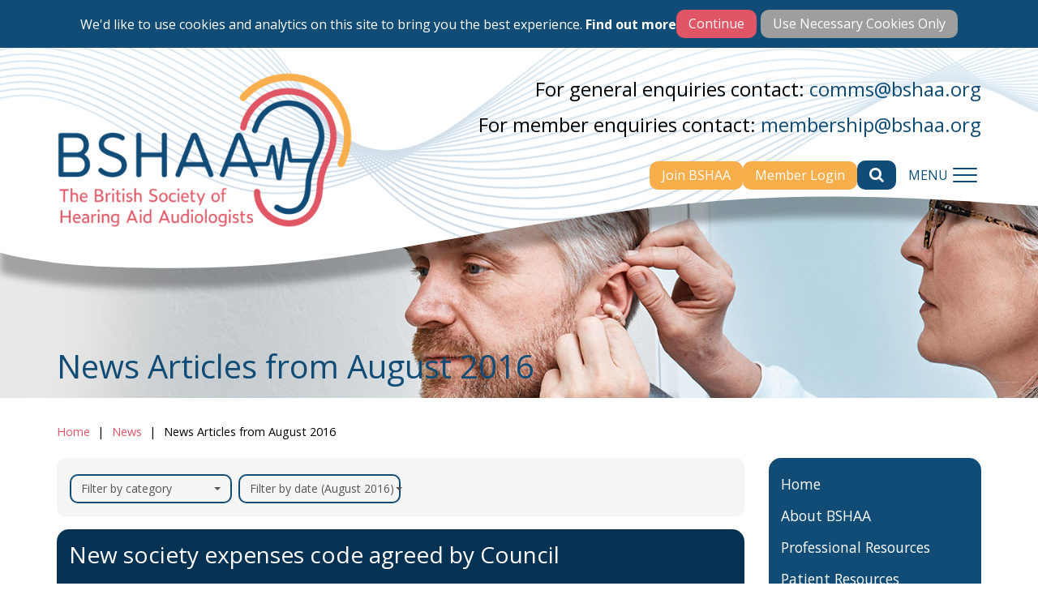

--- FILE ---
content_type: text/html; charset=utf-8
request_url: https://bshaa.org/news?month=8&year=2016
body_size: 93828
content:

<!DOCTYPE html>

<html lang="en">
    <head><title>
	News Articles from August 2016 | BSHAA
</title><link rel="icon" href="_resources/images/favicon.png" /><meta property="og:title" content="News Articles from August 2016" /><meta property="og:site:name" content="BSHAA" /><meta property="og:url" content="https://bshaa.org/news/" /><meta property="og:type" content="article" /><meta property="article:published:time" content="0001-01-01T00:00Z" /><meta property="article:modified:time" content="2023-09-05T11:50Z" /><meta property="og:locale" content="en-GB" /><meta property="twitter:title" content="News Articles from August 2016" /><meta property="twitter:url" content="https://bshaa.org/news/" /><meta property="twitter:card" content="summary" /><link rel="canonical" href="https://bshaa.org/news/" /><meta id="responsive_meta" name="viewport" content="user-scalable=no, initial-scale=1, maximum-scale=1.0, width=device-width" /><meta http-equiv="X-UA-Compatible" content="IE=edge" />
    <meta name="generator" content="lmsitestarterduke 9.20170804.1.2592 " />
    
    
    


<link rel="preconnect" href="https://fonts.googleapis.com" /><link rel="preconnect" href="https://fonts.gstatic.com" crossorigin="" /><link href="https://fonts.googleapis.com/css2?family=Open+Sans:wght@300;400;600;700&amp;family=Rubik:wght@300;400;600;700&amp;display=swap" rel="stylesheet" /><link href="/_resources/css/master/bootstrap.min.v20250731153326.css" rel="Stylesheet" type="text/css"/><link href="/_resources/css/master/bootstrap-theme.min.v20250731153326.css" rel="Stylesheet" type="text/css"/><link href="/_resources/css/master/bootstrap-datetimepicker.min.v20250731153326.css" rel="Stylesheet" type="text/css"/><link href="/_resources/css/master/blueimp-gallery.min.v20250731153326.css" rel="Stylesheet" type="text/css"/><link href="/_resources/css/master/bootstrap-image-gallery.min.v20250731153326.css" rel="Stylesheet" type="text/css"/><link href="/_resources/css/master/style.v20250731153326.css" rel="Stylesheet" type="text/css"/><link href="/_resources/css/master/elements.v20250731153326.css" rel="Stylesheet" type="text/css"/><link href="/_resources/css/master/forms.v20250731153326.css" rel="Stylesheet" type="text/css"/><link href="/_resources/css/master/navigation.v20250731153326.css" rel="Stylesheet" type="text/css"/><link href="/_resources/css/master/font-awesome.min.v20250731153326.css" rel="Stylesheet" type="text/css"/><link href="/_resources/css/master/photoswipe.v20250731153326.css" rel="Stylesheet" type="text/css"/><link href="/_resources/css/master/default-skin.v20250731153326.css" rel="Stylesheet" type="text/css"/><link href="/_resources/css/master/photoswipe_style.v20250731153326.css" rel="Stylesheet" type="text/css"/><link href="/_resources/css/master/common.v20250731153326.css" rel="Stylesheet" type="text/css"/><link href="/_resources/css/master/aos.v20250731153326.css" rel="Stylesheet" type="text/css"/><link href="/_resources/css/master/slick.v20250731153326.css" rel="Stylesheet" type="text/css"/><link href="/_resources/css/master/slick-theme.v20250731153326.css" rel="Stylesheet" type="text/css"/>
    <link href="/modules/moduleanimatedbanner/_resources/css/cyclebanner.v20250731153429.css" rel="Stylesheet" type="text/css"/><link href="/modules/moduleevents/_resources/css/style.v20250731153432.css" rel="Stylesheet" type="text/css"/><link href="/modules/modulefindamember/_resources/css/style.v20250731153433.css" rel="Stylesheet" type="text/css"/><link href="/modules/modulegallery/_resources/css/style.v20250731153433.css" rel="Stylesheet" type="text/css"/><link href="/modules/modulenews/_resources/css/style.v20250731153433.css" rel="Stylesheet" type="text/css"/><link href="/modules/modulesearch/_resources/css/style.v20250731153434.css" rel="Stylesheet" type="text/css"/>

    
    
    



    <link href="/modules/moduleanimatedbanner/_resources/css/cyclebanner_responsive.v20250731153429.css" rel="Stylesheet" type="text/css"/><link href="/modules/moduleevents/_resources/css/style_responsive.v20250731153432.css" rel="Stylesheet" type="text/css"/><link href="/modules/modulenews/_resources/css/style_responsive.v20250731153433.css" rel="Stylesheet" type="text/css"/>

    
    
    


<link href="/_resources/css/master/style_responsive.v20250731153326.css" rel="Stylesheet" type="text/css"/><link href="/_resources/css/print.v20250731153326.css" media="print" rel="Stylesheet" type="text/css"/>

        <!--[if lt IE 9]>
            <link href="/_resources/css/ie8.v20250731153326.css" rel="Stylesheet" type="text/css"/>
        <![endif]-->
        <!--[if lt IE 8]>
            <link href="/_resources/css/bootstrap-ie7.v20250731153326.css" rel="Stylesheet" type="text/css"/>
        <![endif]-->

        <script src="/_resources/js/extra-validation.v20250731153330.js" type="text/javascript"></script>

        <script type="text/javascript">
            var extraJQueryFunctions = [];
            var baseUrlSite = '/';
            var additionalPswpGalleries = {};
        </script>
        
        
    
        <!--[if lt IE 9]>
            <script src="/_resources/js/html5shiv.min.v20250731153330.js" type="text/javascript"></script><script src="/_resources/js/respond.min.v20250731153330.js" type="text/javascript"></script><script src="/_resources/js/ie8.v20250731153330.js" type="text/javascript"></script>
        <![endif]-->
    </head>

    <body class="page_news master_lower nojs">
        

        <form method="post" action="./news?month=8&amp;year=2016" id="MainForm">
<div class="aspNetHidden">
<input type="hidden" name="__VIEWSTATE" id="__VIEWSTATE" value="oy9jPV1VPhFT6q1xf/NI50fg/IFmbKvLgU9HU6gSY4tr0U2QqcSzsJfKwfEhLv8+xkcJrGGXBTIrjoi2n+l5SMI94caed32cxIKClVXHcdI8If8FvvOe4VVioeRZI3OvwSvzA77OL8lXqNjorjCsOnHqnxY1EDJOqV+UNpMOFM7/B9wjwzMhZwkHBSZ7eWlAhYJCNFMfvEU/U5muiS+oLDlufKFWySnB04gx0sGhfnNoSUGQ+UtseHy/xQAluyaps3IcGAFSxD3IyRWeLGJDJvg4QG0EDpJm0ZW53To/qraKWm2K1pEYIqw18ncBFIDfEaliGkD3Ne/u4KNuJO7OMOetVjjxiU3Kx4e09ab6Bgwb6afCjpDfIOP8VMEU66WTC2xskTf7fcPP55JRL9zrf7x4/nLUOWs779uB/Hury+/sSsbFhNEBZ3UsGH603gE52KP3zZRyUTlKDe2FxnLTvkMVx/KApeUy1Ovr3XSJGa5aWNOMKPwYoqHdorLH05pGYB6Db8oGF+LQf5kFjeH1JH9sVbGhhUsI2VlGlEU+lum1KfAIC+HGA8B7Rm6EEEhphKnLvzHDa3Y/1c5+XK4L+TVidpppCdf84XHyVjaqBbZB6irlPqhkMSqgxB20b30iQoHRZV+LKk9tGbaKs9YP/M3az61oBgcDa5Y/vHI5YH+nAHXdPqdm+3JIBcaFcOWmJxn5rYraJAV1sdOTNVwbLDD5pFoWRIIumNoYSoV1fVxMK3pcSP2K/D/C7jw+zG8ABPTOoE9CLZnPpLgwINlS+YHU3+4x2YiQ/BIE8GFIBI1ov1iXMLFLPVrnwtQZ4Yg1fHxB+9bbBWfzLuRP5kxKICGr3RXWFRaZZxbq9KiYX+4Sfumh/sDU0yFoOFL0v/qoWrirItUqff+KuNEhOIoGoM7bH8M9oLHERcjx8XjZzApvM6BFEXucEyJC1fv+gJP3f5Tt8KlSnHIlCOFx5dIMBTAzMe8rCyJ6LA36Hxg/j1xt7fmWgMczeG+ranKbcWBxRVCWrxQVoS5ztXj24I82t01CpkC6UyRkxD2qncEXmDPgE96DW29g8RprBSoPGBOEbQtYwWawp7r/[base64]/ZME7N5LsGgorvJHbbZtMFe4/HE1c7i8bqReGF68nSqbFr43fJWXCRpwUiAeHOSLRlQ93MjU3w/jxD28dYrscIEWqTOkrGAs7m1C6/zoIWclnaW2jR3WGQsUr45zhLfjuvU9oir3LLBh7uU3rMyrhtHCsMoznayLhcA7tBjBdiohvG9tGxkZIEQ+amq+V3G5R925UwtzcDQh68rWWGNz+Bas9gL2CDjnGKig5Aqk5GX7eAgaRtzTFI48iAJRpkQT860txfA2O6rAHXSuqD8c8ME/0jkSD2JgCqN6W5uoNtAUCqC1/tsKr3QYbeI4aF6+JPIsJik8crv1C8cN/qexRyXtqmQjMe1X58P+3BFj6B9cJtbXNRLTMebN+IoLlSGvPbRy6jRPTfOub3jbeAQQ1DvoqXgM96ClyMxpSpmvSa/Guax3bXqPzX6+A+tMdBX/QCa4XAAEz2vV26u4wbQvbJjdL8fz2f8KglHZ18PIGLXP9RV8pXZ9otoF1xhl0Q4voQCL/LxYB1A6NM04jLY0GlZI9nzBKjnbTgMsvis3ereuapAgY5UPeAs49ZFIHhspp/0pjdQ5zTboOT9LtpaZgbcJAQq2bDyYmnM3IAZipFG/vZXsf/OxfoB8yWn6vTDmlfAAUkN2Ctyt3Uvz7YT1Zpdq2E5YoG1HN8f754gIADY98ep44DDeS6b1kb25+tbjDsJo23KxXlllFG/VJLkStY6auCWAPdisCafnAcneL9L0OIk72vu985vxdze+hoRwyE3ddtkB1+zkSGOChBqreR8GbY7n2GgYdKE7LN1PSaxP/nuz/jMWTz9cxUUzH4BxOuvVC+cqVyDRnkLkAeQCh7FJtotwaBrjU73YQ9+frA+2K4cnTuUQU2OBvZfgOErnmpFtUndzZrBm+inUVlvhY6U5uR1Q2ot2WBj3/[base64]/Fnj09WRdqopYj7HZNgUx93jtfC5HjwxIj6ccphUQapr3SqRXF4joV5gFcYNxjEG9d+HF0wbWT/Fs6Kb36GzZBjreDH2jfV0gebycHf8KKTLYrU888JAYZv9rXDW7wB6CBXw8+146oa6rO++tEjjC2W3hHPvi6tDSmpTXqndrqEfRZTHs5FSKqd0ASu4nLInp1kfcabtjTxySBeFOuPmUzAedNN45asmgckkfkZahvikbN6OHoKQnOFng2tp4ZymR8RiNe4JvXKjtDiH/bClCEcmrOE7sXxd3C6k556fnXF+49pRqC5WVdsqZUcUoV8kRqHQQgmjmsZhbuNB9c9NzF6A6//Cc5nL0N/KMJRKpkU6AsfUiPCn58rdV+kXyywnw+aMlcOMWyVdtPkqtxMHtggWCzjKAbyPLyJRmV+hnVi1VYSJUz6b+gqDMiFDyeDvIgoDyekKyy7CwZvNpMhE/36O1NuMYXCaPR1RI2HTNrKWHqGv8KXMSCqM4c1uBc0AswvkAUxttVOak9lacb63Xg7bI0rss9dMT+e6kbDOuMHmLBaAxMeFYCznJxjoVJdzhiE+4KUaNqGJbvS/AhvbUcGGUOBzwKtYUSe5D6kaAn9PL5UfHB1KHjGu6HcmxL+eCVkWZg8IPeL44rJ8pQCGtN8ewlaTlD2cdlIIgU7bCtQonmOp+k8lACGUulS/cIgoe7f7eEoIJsobwiitgMxqz83u52fVbCD2r7ixMp3dRk603yQhzSQhHj3MRUG+a0McDiDY73pQfANzE63T9/[base64]/E+1GktAxJ+M7rkFJxOMGwbG8GhMbciwXLo4NGdroDgURLVtWU+cvzeovnrhSzUVCvf6o1A41tVP3KRawA41W6WM1ETxJWZXpNZzMufl3yEVb2uzzahhlQFZ4heglqhb1bumyTO8/gGroLS+nHD6jgTpJcJT10218Yb8BFFJiKWLVCveZ6IeGh472IgNRogqjMVm07excJcvlKjCXEdBY2GO56bAROXv1ZsmszQJ4pxbZrfWZ/A7n0w973YFVOf6JyzawFiZCHr9dBpAPIe67v5sF6q51Jv1j3LqnSSTuM+UdnTnHwHLtBc+SmN5itj3pxrGIukhbQGYxpRpKwPUyIUSJfjoAvK7h8agj8FN5jIXM7NJf2+suOFRZAXZ6mhoX3ua/Sl4cB3ZeQRcv19i9a7qCvmSO5xWQJLso9CotbO5tRqlA67mHubb5qEpRc5iAfM6HcPgqKnvKxziIQv2ty0dRM0cAhndVesJQVVdGc0ps3btE9qzxamO7psMZ5oMdg6qGOAH+/MkQwGMtTzRdWRHY5cf1qUt85NWKwuzPyQhbapkL/4LoAxisUL3ri0GLAHhSnF87k4+nt5GGraIaq9Adjc5XmRgdqRxPD5ZnwiiFecgmDYM3mNNZnWdxeGvxZ6Hmfe/[base64]/IkTwRjB1ow7jjo+8hwbUL4BuMRgy9V86L3U30O+vubgYrwNZIBtqOajlXCNe7QLLgLh2AHLQnxcSXvf1NLIMzAwAusPkb/NP/DwX7NRyqERrA+8xya7897u9FfpQNpbA4Zm2o26SK2/U5DvUv0z5Q/5ZGPv0Zq4ny2GvzyWOdT6WbjWI2mFXmkdBZLwGV9KW7KsNzk3TTJYNtDqeTcdR4FaVoz013+2T0MpzCcXdP1H44yrCh1VStezsb7SBrj6Z9+NzveJS6Uiw47+jdDv19R/eYscdyBn2qRuLiNWUlIzB87PsoAtyix1Y7hPli1yZmZQKnK8uSItDti5aphrMoHGGfezl0XGVheaRDzHz1a/6TPekYuW5iJCDPcK8yL0v+WS3DxvhYtCwPHpVRpIB1mUPeVxGvW5i0gT0Ya30mfSiZKBLvYLWWor33XU3u+BoV0iyHTMrDjAVjPyFMovqMM8p9QsDBfm0C1AlIcFQGRScFNZdUaIe2rw22BFnsLuMlabsQOQGHlUXIcuUFPqgchA/fyaOpLm6ah6RqgN/QTyWjPDw5CZOajZBdmMjAtI1388fdvqFFuPYv/9/d4ehkf/DQzmsENDbvDqiyOA1LxBd3wKjabM9fUV3Rmo3UvMbsXVufNWctBu85EuTPAwKgmhjcizkzQDWCAtBcEJnem2z0ZwbuTDCTsWwBpcDGTD8ve8iOeoBcj9HjL9osA1JL5oFH93/YPzb1HrzyfZzbus7W0qhVB1po34EUV2nCxWJbrAb7eUCRTjsXJ+o5/DWOkgRQxF93hOds82KFu8rnvrCX0UQsiEj5ufufn0Z46peRRvXiGeawxM9OJXMi4AQc67cWYAbn59OZ32cm4i9gqbzCTcOeXoxiWVeHZjZjyt9cngyyYkJBZMvYJVyuw2YwlZ/UWTOJk4NyXCPJzXfjKyon0SbiLjHqKhZ35jqBnd0Gw9dVD6WbdLWUk7kRuAG+ID8p1ujsXA/qbOYmpJ6RbtfQECeEYO7b62bcJzy+Qy/RtCTVh9O/AkrTBUNWOES731ocmuk77QQAPbHLI0nSythPB54AKNzRbuRNw+IUX+s3u/xSWyqQa8Og9d3F7GlYZT/0uoYlXVDkTLb6HCuSKUGvaF5CpYw5s4oSp+HLINsXhonmu4J0TNmW1MrEJ+351hheTdizKNYbdU64tTsDbwgrEzAiYVhjC63C/1Zyababh8XxgjRz8N919t6dr+LblEmXPzWF85hSbY3JVl7vzeqZ+Klm66bSYr3geZvTsp/UmACCwXluz6p7VaUqley3s0vc0DNjR8tLpSZNDhYWUCW2MaRljjAZKfiQ1LBeGjr4Stv5saevLY91TTGd6La6xVkb5DpECUSDHCXtY25Lm6dnpgY81uJh6sCwgKv67Heasl9gtV10ms22boaHNpqy7Vtm2ow5S5J8K2x/w6mSHNvpuypcW0ZELffNI3neNc6tApLOhvFV6nkjlD5SXsN9PIbNnAWoRUHAbADZnLbmEJRxUXOw1+6ZP9vcH3F90etYDoc8hLQY1SxAvHTvWA58d+xdorwIi2VtPEzGyMlQMHlnl1vroFbMvvaLwD0jn2cXicb+3oaFwncg+JFys/6hTxW4ZiHI7kWPvocJehZBgQAQCvrTqGQxOvPaPDWNj7w/q9ArYyUO19Br2QRAPsfmJH5hBE31GdecVTGbwyKo2eWr6T/GqfSA3kq4ppFp25G+wRK0pAGMUEhaikB/hQBduMLEpagavEP3e9oNgxZqZMT+qzW3/qtcQoAV+dnguT+y85W8lP0QVWXVEZEcWKzwbLKN8hM/k6IczitOAe4UkinTPjy0+ftmstGXR0nlpexNUX7cxHN3tPp/586SB+a3Wve60K7XAQJbZpzsg+pK4pzOSy5Rh1rWqgVwzGG2cSQ+Rlbo57UwAVN2bO1IHc0H0W+MdGHNf6ULjS5wwC9BghntIDW0SRmyOnLFwa/R6YWsPfw15yk6vKC1k0pDhz09Jc+NnJW6CCRIaIzOKAik64s+rdyk+iJm65wwvWV/mfkRIuYYtxKbtMvhPDoUg5IYtQ9faMkfXpMTrnJnn6lRsKzB7fCy+QO92cOy6fqy5pUfCTCjWAV7H16oNdbil2RnV3PDoUgEOlrqXAQ0GaLwHBTCie1A7F5to2bzYLoXlmMY07E9tMc70eA+gKMY8/ihNrDuytxFKCh8BainI6PWhoqGaFdPajKitjmSKXqHFjpNIdu8WKpe8ryw8MBla0vaD1NrFXkt1YMNMBGOunJURzpTYun9ZHekemwCwESI4Hb55r7khkI3/rrPGY5ysrnHzsFdE8zUbKCTA0FnMi3sa89ctnhK8I991H/fhBjBuWat6xP06Yy46bNCJtl8zWMpZwdtvnV9XCwxiPfu/BLvTGd6t8yuysfzfwhFwylpC6T7QGnP4Dr2o5+EoWLt9/zmLlSIaUedXxvp6va0+h4jSfd7Mwns0owYGtS8Kl4soaEjxhwpbEzC3h1pM3q8SP8wrU2Xs1MOyXrOrKiW0ERymKZ9SkBTxL6WabnAhsUYSPmH2/zWYHkPe7h2sMYd/8ZbgxtKpi+BYGIZRnm7F9AEmrGB7hu2TQ4WxTh7JHQs12rNANHh5TwqN7V7GLJp+vF6bpjMGP2jH6UOn4gHgVoPXH3WJgpAGTSLVQrvbfE/3+dqj5Pv4Z3cO7+e0M8OTN9t6jl3KQNIA1o79gu8sCLgJjTGU6VJJQAkcG1hTHyQl2nDOqQjm0g6nFz33cN6N8tJwtxL5V9NTem81vXbdVxlcZVjy/KvuqeZLtWtZy3gMZ1qAvzyQAn+2BmRS1sUe2POAVGF6eHFf8TPnR1A97Rl0HcP/EdI9HTGlu2IYG8X3ScpkEpZfprILjVFcoG18gxs5BkSf/dOhsGqxNbKHqRFifyvp5OMia/0KKLHuox4eRk+H2WlxkkNmPrRd0t7u+QMiSeAqnvCrPaiqn2jPQ5tw/70FBsaumip174OWgzrl74MqhlSUn4elxR4NPAc3vOlKwFEQDioJwXkj0jUyj0jH92VQQGM9qWW36WoknSaOB24aJNLPWbC3zGdQOZVUysjh40TRZAnAdw0Oa824IE2BELchxI2jDA2G6E0IaLh6ViAsj8AEq+//u3AbfGN1xPZLBIg4GLtYNAktPPGQExMCrP2ILkOivnWrWTLyctGCbzL9jLknq7q5iWa/mdQf/N2SxDo8WkFNH8Lw+5Fj5oz9vcyPGQxkbKxLNuO/1/NvyNvhB3+097aFwZt3dMMRDJZtC/EArzAM+rc9MvIL+GH++QrrOhmwNXIf5vsPYr3rlWCjI8g5Gtz/8C6Z0Pr75Y8uw7CbIoOeFcSzX9hGLZdPLffzXvsnT9Pye/1JOn1IS2seWX/WqM9r2m6rAEtjvnTIkwnV2UN2rgvVEJREPNL97F5yKltcHb6DvaSg6s4CKBdTdzkLRTmhTBF/s8ou4RIHMjozP9b29OyH5C5JUzja0DkM7aD32Z80pVo9FWPNXFF0/bTD5LGQRu0PTZ83g64KofxTSZAB+WnbEtQY435sanJIOLhLkI7pnDnMSOTYMmvKkit6hbW9Z0Kh7daMmE4eSbk+39iKvKCqJG/PaAgDeqcElInjNVPva+fiW5AF5yBurVUIOOqk1Np9/IjcOlCRGnDXLsIwzSndaEiwxqcaq7R5a6qYqFzIAkepllc29MW5GCe1eZGyhQeKRJp/rQXgB4URkDloMThXaoCK+LiZ3yFbyLWOaZ/DujoEj3fqVDpYchuQLErlUH4GncDLRN25FA7fwxsT7TzL7lVWQOmLb/6qLKAVlCjBmI8vuNrvD3P+9CYttrdIhj99X4e6ra9dAoHgk7f9ZHKfO4OujVtejbkhAdP3+OPiHzCVtteMlozb2mt53BFDw3P3muDbmOVKaI+UfU/[base64]/M0H+iQhFK8Yxt2qvgwIXgub7qS3KMcfq+ma/tzPemX4a2aiRc6vo7YUlUFHN/[base64]/YEBEoDQYGcSYYzucBvKHyxZxuLxutRnWkz79lMmGis04lxI9k/SbT2LOFoptRmWbyNxrZZ/Dm+3Yx7NgCHOmvWwO1CApV8LMWpGs1HyHfqmoiiLQI/2T1SKlYbVLIgHeJG0wZjP5KzQ3KK4CJmq+r5fgmDGBtJXbHZzIZUjnCjyh4+HgeLodfmUM/J2SL+Nh2sc974xM/vsavOGkj+50hjPmbDqMxygTaUt5hbSehlK5tE9zIxAOKUH39nKOJ+1vLMapGub7/uLhVMKMMy9V+3TqhlY+TzuQBMst32iFxx5eABzCVn/+ngsPBqCkbbT+D9ZrNous3dcSh0ec8zUzuqvaDGECinx41n6nAYOigk6gFcLSlDPZO7z7m8oNiwTFBXiFRTuYv8GC/99fd9ayk6Cf6lPvzXfs4Whfvjw1t3EsQXq4SEZslgv+4OGXdCUiyAesbGeSmPI6GCi+JZIZEqWI9fiDD15ScvHa9/SdY8PouU3zIsMaEpnqdwUQMxgoekSamXBgiEQuLXunz+iZGUPqn0+JIGpZnFUs1XkNEJmClCbgQW8wXZoeByWLZ7d8l0EoI6NJqpeHsuN9wCW3FfjLE+/zZvzRyxX5kow1Yx022uY3nTEtVF06vNa09B2zChwKm3lHsbAH1CQSPY64qVtCJQVxHNZa+7t8eR4PeyGJa0idIefKMkjoMeL1iBTlOm2gkqbxRAuCJWtH2UK4wJHhRd30bS3XNzMcuAXUWAzfb4wcX/4vhxT8sDPfaOHgdPBMJxHrGXceusqGkmJ5llaphhK14Si4wN5P7ZiZmlNpTcDK7ouiqbe2M1PA1jC6ys+EBfyRUdtjDHhjimhP8K4bbnAFGPlkZkv/Z4oPdloivOCsb8vbfbG9MrtVBb3NJO023QZEQtPTnpUOOFokTQwcyr9trXNpgCuCkn5X9vxWUetGIpyJV5W0Wa6MUAtPE4DhwYyHp5Tfujx8ItJyHbvw9Ya1+p9cM3hETdyTgxcmJh/0nmPrH+JRuac9F8eJYoL77HHWvJfSPg4eo7fV0YKxmYZ9cA3rwI9NktCfzdRuJYgr7QZN6aikv6tBVTflFjLx/6jvqmenH9Ptwr37W235UaL/sL16XzdppL189TXLwKlPDYAPU3kNMkhFpjiU4A3QDKU+rtUXlSkaQBOEoGii5j1hActSx4NQlM3wxDKr5QTouVrcQgiV8B9FGdG2CE3n40nsW+PYIX/0yfpTgRp9H1W1Ub1yQKmbRaaVpiHfKyLUTwN6D2UDuuAh0S8TXabFqK7erPKmUotZtVcFa62OHm1ir0abTj1e4TcLW8pi5jtSsck04FYCt5+5Pc6mG1tn4dhwMWLmexhlBBgyqNIcSfNaGGqhLVntMr4iWsZGQ/fCxQDImpur3cmyANfq/1akYtDPeb0+PnNe8wyICseFkA5lBCzfIfnGURU2s6AhJTnVQP5WJEOhIT8OyJLM+mFTwv4RMXP4koWrmaY28vNIZYhaOse2YAqlGnQT6CZcqQF7unyK/TE+JumbBYSu/OMX+9SzCihwLsjdlw+LQ5biUaiaQIhZOnzaLK1LrDvzqyJjMvMuD3ufQIfRRIRdoU6aalz7BcqyJCvQ034sBc9il6v5RVDQjcyachqBi49hK6m5XAml9kJvS+uaLK51SWkf3DO3xznddrxf0uqh7eRbMkgCQA0wRmHsEzF9VSDMrxqiNsYm8lydWQLD/RQeq+4bFDfFnfQ66ecVWZ3nb3rLWeT6ejn1N4WbPFDlHOEL7NYmUAyHZQsOd9ZXH7UFcPJfuonxz+ejbpFyeA6zn9LMs2WY4EbPUbEj54u+Lm8ygAA8f9r9ATuJNF6BffGcGGnk2eXiGJyhNaIsU9Kj40kcdjKbE77+E3EEKcCD/trkHQu2uIVl7JvoiUiBKsoT4sbeXFLu/3LxAPXGQtYedHFBDoIc49fD0j40yV+pd8bBNqmWdFow1ny9CbooszDzqTQyN5Mmj70/PtPg117JjRYsgjK65DdZu0eKLnIblt67x+YZf9LH7V19m8SEsw5+Rrs0JvQ36aCAkqyJQkFkdGCZdfmhOwmBTYXwrpdM7s0+vkOi/H0/QxAd6hxI7kHH9MXl4nb0qv1CZV1YtOCAiS72KcOtuF1PSZYUiI8aWvSrUh9vEwHun/XM5QisMDj3kR7WHSAd13jZA7f5gmGO+RnVBZoJU9a2Fp93Sqr2xXtUy3rYCe3r2GO+nfF5Incr7Ihye6V84+fyYD6WYZuZd+aags0O4QnfxFQ9V7M2MD/[base64]/gwUPudUGbAGVImxhvvC34GVaXQu+ASYtXhDE8UJzfUPGaT1H6NGSRHqxVNRr+kGzj6QwCsi5z0ZT8Kn7nw7RQFOg7qFnU1yKkqGYL6MiKy466Aacq9RgHVk/IT4AKeZWb1soiNtTL6oIHTti+kwqozaGhTDCIeF12xwGtploVNwYr+j1ihv5xfvR8eRTx/iSHxmDu6K3PCl39I1ekBhC5e74WcLR1See7S8aZFs5VPBqHyteWFvtliWUtzG9fuKjuZtbaoVY1SMS/UBEXuK5F6PLew6Ozf6WxcJV7Nihtt2n94bI49kQGnbSgbUt47Q46s+JAaXYgbA9DpVapnTQMWQcGV3na0Z0hYhy4MDOuyge8qHm2dLa6Kg0i/MO4e0RvP/R0UsCuwMFFMJAsI++FEn75cie5YYVuk51GNTnBC85T1Vv0o5O7Sc6mPFcccg/glcjvwqu5tjLIKWursNgmUf1y3XEBazGCQbhI6V3jMJwUHUH8dL8GY+lzKPGzPQMCUdTz5FwH+6OJDhQl7U6H86KlMb58sZhGWAwlovk+JxovjKfSlW1zyl3iEG38DwX16aXOr+VJE4Z4+uY88U4Ltk6HW1+mRE6fKmxNN/hXIQQNQ5Ywj/ivB0AfKd/8tom1Oh1OXTDxumMMeTKwNXB5Pz2gAYWS+JbsuJhBlrD8dEYg6HgE6OxeS4v+c1gwn/oFa77/MliCVnPhMDHc7YiskmQb0hJ3RJc1sOiaErm2a5ax945BJiyz5QssR+ZAq2aq7gcK4oCXUu7PDhcI+JlOosc5nudKnlOQri63/U8nUV6NanrxWeA2WZVpvMqqB4pzPPaunZg1VV9wQH4WXQ/[base64]/BzSF3v0muIrIWRXrY/z9sM+cE/[base64]/VHA+7OXug5NQ1hwx38VMnnwoahephrTa234q/+BSTO3B79FQH50IE1N8Os2rn7RsD25HpagkuriuDhApAtwti6f+dvu4TLy0eO3Vq69osOiXCNCYqwvHmbKVYtFFLwUl7zQ/Jm1SWomnEdFU+WsqKlP3fh6jEkKo/sWCiZHnAEJlMXJXq/Cj4yVJQeROe4eR95QgWAQdWDOoabjaBVQshGwcYrCacDMLuF50//oy/sDJWDx6X2lyKlNXhRsADE11pyYQEVcwjsefO377ZZq1W4GtLRztMidvm2rMBZHzKdFlTeCBaHdAM6hzG733k2wiaEqyuTHswkSWCe86b5aT7vJ3qeRojokGkry/DaW7dcVqEqtGB4r00gFVYLQHZz4D7k2Jbhz0oiPPd+z89zZ/Vt7dUpAJAfGbGvtllPMk2Mx/Wo3trHc0++xhojTsUkJ3TNlmwX/mA41+h6D8M45IeXOx5SA2goAbDt0SXnvCvyWjDzatIlbe3DmPOifjslrq9kDd/Qm1QP2Txp/vJb21umbPO+Wn+n+x+oj887N/9yGs3IwN91VwPiBnQpq7MHKJj5wEsGqfG267PrBIVLyPcsyDqyPoPY0CLzW2rkxw89lO/slTK9x6BstdPlKpXsUTzQSezZj1VBh/[base64]/6ZyhUGJrxUw8gJcrtInDx3tBSAsb6TbMtBwrfugQDncScb1g4ZoXpeSqJCWoqmb7aEdPCd9MH6+L7sCPLEKykycpHKduXsGmOZyZIcmGj++rGAmEQ/zJ3G/0Ntm5oUivKvxscaYJKxoF9LKAFg3cr8G0MEb9BTeO98dEeqA7+hzbQR0RCsoqA9uBhyt33WSYcccebRS/nSAAm7lY/q+fC7TBENuC8eN887g4/cBYsQG40qGPZlOzQKUgCEJtpCAZwDx3NQ4EtPNz6FNSVy1myjbeGCnTbG1TQNU7j/aDwTUy+0oPHkLQYuBuhOswDlROp0mfhc1goLBAPBnDDE+F66X90KcpjrJK4uRCBUFLagPqXNFkx1fZ0fZTNprpENNKf+/RPwfBdCZdX/DCBfnM56/NpepAcTPBzQm38PahsmlqdSxDk4BdoHRTALPxxXunVxhlLZXAdR63LOOumKIdzFYUNHp66CIEJQ9SDNhKEy18PZE1gcfXcrqTNDK7ztml0mGyOoePvuc8odPmBB0iiRUr7eg+PZW3NYpFbfh27MwANTaeOKtaNlQ48xXDZbfp0XZsottn1c2ogMMQATkf/Q/EenhQYNCpLkrT86x4edF72uYXO6v/pH4Qn4++PAOmn5kKxNa9qq9qdH0s5yxJeTH2AAROT0zVSU7jabmwW2EYAMRaL0F5ydcPbtw0Nt4OzDkGnwQmkpQU/k5bWqV3iuU1zQE3TjIdBC3eSfu+otcJW3x8PPMJVcbK622s8+uMQcaJ++0ysbDvNBUxoGhpkJ1Y35Sf8e28eSSTiCPD9ywrKBqNICNnA3G++HZs8oXuIwiCvYdpWL8n/nSjfrd9PwBM391hzMJDYtNaI7TSm4rEejc6ODR5wM85ZGrN84tVdZ0mnhM5hkAlolo8nQNmnElPCcaNK4aH85K4hRa2YMg4PEgFZ9aTq//XM9aLsNYEmW3Lm9424U5uZly8S7xhADldPr7VYdAGJYnEh1An06LZOBYGJM3bDRkqqstYMUiVJhpsp5WC5OM2NyOVgx+MhNyhl4tOFB+f4mSXbpaZiSXP+6IftruwnW5Pt2hgvlTd+EyrkmU7hD7cLKsHdJK/975k6cSTAFBuHRRVOinl/zMIt5wyCzhrkE76qlUMnBUZ1/ykpL6Dpi6hvJC40v5A/5VBP9WbIzKhDPYHx10p+SuJIaPNGrtMPg0IvFQTk+cTSCmqtdiuUnc9R6/xTZcIXcKE0nXtikL0rXxbyRCPA2/1Ur7Htl21/1GNInR1UrsS7TfxBAkD8zG7PI9+px6Uu8v4NdPpbKymBIT91O9VgJ5iIat55/tsoHyFoCHgtG0siHKFPvjCB4lsEqCfkLVuYkOGARHtbaC5PZFzetRv9v1w8F2NAMAjkRI6aMq/0NiGSTbYSQ2xgIu9Vxjh87171Mx6ibsWaqTVVYJAMoDlO2sv6iLy7aoLkfWQAoKypWNPuAZIUIopd1uws2Tpft1JY5Ll+nlqIZVv1yeX0It8DrI5PIwLntu0WLOHk0a5Eg6xgPUUDFM6Grv9UQ4MwYqcdsTTrau/2ASbv1uTTO20ABTdM/m8KzMeKo2E5nCCos/PW1UeJ+8v3uc2qs4Ovkx/6rNzlM2zq5yRn+h2SIc8tF1p2K/cgoDVtTTrye0VKI09v+AQqo/35ZSFOGFdpxAuYbTb7EJP5+a5P6D9uDbIaPafJx02hJQ0JaqNjeoMJsibiEr6RPyiLpSACg+hB4DngCu9hEshtt8WGeXdOmpXYvhLOr/PQYlW9htrQqIe2EUtXno+e6o0KRFpOguH0TLKcWiC+JK9Jfo0DFFmknY+ZU9Ek0k7W1Z9rRO1u2d7IgpLCcgpXSxrvu4Se5zPtpCUFdhzTyuUL36cWXh1dFXwze2pq2PS5PFe9L958zSNRtulPk8bj/Md2OTRhOfQIKa6p6jD8Sfrm0dbmDprgTS8VFXIOhDTSBIdgZ7Z+9aJhWUz4neg8qZ5sygy9NrGWT0i2a/vDn9iY9ykx37Mg89ChQ5IgruGhlsvzo/m3pVWcQ0WCaA/d/[base64]/[base64]/z4l5V/omhrs6pfIv8KIaFpxO3lO9RUmQi7qEmYNR/Q0NxdpPgEyLBEK7NcNAwTbDqGi8Q5PovegSvD+LumqxZPv4AutLsLRjV5XCukuN8ICBECaS1t7qUi3V0CCPL/Ppa6x2k4rXdUkiLgPVywmGV9hOM2xH0ztVZkhHaPJgtwrIkZK48/vy8MXeVZpg48oZNfzJtxjD45TYPh7TtkrVkNBrrfD03t2DKV9GW5TwWSl3IFU8yWskZDXfCrXfbU9UnJN8KM6siLz2ttUrT4V2dYSo2KCeiduMpFe3Wzv5SqXZxWYfI7axerF6bdc9276u7yArpWPhC8rlU8qVHnLq2bFuf/JQYi3VNo3WDW37JDGWCa5OLAWEL9YIJZtyVNGNETUUI1QklQe1hMs8cdd5pMW0bggjS70s1i+LMz8tnJZ7Pn8oTGckudrBwEBiSgMzkXbMR2Z2797zCz92i6nKLHKDZLimy8OSUDlicBfuJfxtj/tts88um/TMQVFD5E2j7h644MAIqAlZ5n+tk3FYW/TbDeyy4CNyKvouE2xNdi5lR6tJyib/3zxoQ3T6cBA3m3wRhOA3+JQJLSHQ6vuSGkQZDvaXGpjEu7DrVbY/bNd5LLGyErBtdXxkARO2S+VaeEy2pZUnMHH67BOx48cAgK1ZI0WQTTCZPUlONWkQlNN9zhjtWVKwiiGhW+KV0inybBooNSGW2fNYZGLR/7GbOn9lUQzrcfW+wFsrL6tAlH+0gkQS7jvLB6814oPvM/Ib50RKPAP9EAX5m6gpQZrxz4l92PXfZkbW9a3U9PWgaBkPAPtjbjoquJntFZJ8xL/u+sIUnnOxnsTZt/BkscUL/OUNDZLnSwPLU8hp3VdzJjqSVW6YruFC3IQW9pStYKn3eRsAtJhAC/[base64]/mzuK9fgF39nY4AXE/1OMZi7lmgvQ8qA9XK10GlZ/YefZn/9j36H+cUsYnCflMW17CI0AgKgBJm8ARgDYIab/ciPOyznksQBQ1ItcAlp4d9IpwfF+vor5i1pu98z4LDwkNvwV94yYG8PSeRMHZo9Z5LM/+a7IW09tPirzCSP2Y8jYhHAZ7Yo0K4k9oFGYIWIBTE6fjS5aAU7jSjqcVq2VjXvklAb5oMMP3UEHUSJZkRxsEm+SiulT1JjfJSXM0DOR5RwuBJ9PDMJASXp5JpR7eEn8GvhTWz/N3+pnuYYjpWmG95gB418D6wDLHMbwpR/lAR2wcPx6yYl9csBt15UPsytuI1itgmXUOsfregOXIg+IpccsuYwreUuq3dRPEkTqnnHRPUqXbjrQR2cjItzgZdJTw1ov8Lf3l+KDrwrwo1WBDaZuau+cwFxGB4GPUvtcjn9WzxbA9PJdvSv65oLcQ2A2nE/4QNkbuBzelqCNBAC++bbKKwYl9mqSsSRghXjkB31+zy3dmWIVDrgkA74A2KVntj0w4W7gJpmWm563cyFqwq61v008H1X8/iD1IVjMa1aOvXeA8OVONQbH9TuOM1IccFhnibxtRJ8WDinLD1FcJkO2ABa6SpHsT3EzpJKLMAIosdbqH+i4cCuChPMmIwhzNe0TdCEuj//JRE1t5Ue1+YM1StiYmbBtTsKcvBIaeT/L/TtTLJHJGaDBGQ5fSdGytHv5idq+hcjucD+HJyCSDC1mXwktsvKg2l/1ctrwgGtYj+/anVbdPBTgQVbI8tM+a1mtw/mbJUTrPUjCzQ/+4G9vS1qFSwTqYSJuNizeuaH0+RenHigwr5tXLlTEb8AxW+X2PpvSbT3uU7tYNYjuLc1OynnfNQ5MxQUAWKFgK/JdmCqY2+ocyJ9oT0KwcpNbwejdh+o9jRIyU9KEj3LnOJP3Zo6FW57XsxFTHQv4Uyr++cnPuBlKLS0MzhrXsvpFW33Gu/tXd2/zhL80FKCKKfk+mp8Ad3UPep0iUc7t5j2hNqGjtXKUXrPLSyagalamKxVed8oY+f1eqtzZ7ip66cWyXebmEuVGfd/iCIqNhcu3kYywMyZf9quTktfpYKtr+Dki4Nr+OeJcn6y+SR6Xlk41R7pFuNnJepYS1fXFUcoEPy/IYpTR1cJiezr30e2ndOv7o4SwrdLUvxEr6SiU8Oop3CwcN9LRfUTxy66aMhhJzJ3nlLLZPewkB1Fu5NdkVFp9t0IbEtWghFFJ6fZbhnVDm2aTKf+OeggUg2R6y4swC+bjNqfEEUWenB9feFPl7CMLIwD/DE7V8fc9rHe7MdoOivHAZxv3X2szzXrJhSH24Tkw58Nqy7pu5fK7dG3RGPDEG3rCrL11MaJySIguYF7AnmT5vXuBw71bAp4+cAR8W6IZHBhwHMDdqfJFDAw1Vd/PPNdyF0ZR9Oe8kaWWTxAtIzn+fKxBZQQTW2WN2Z2YfjabWQ65q2usp5aAIbX7Db6WBS+FR/tZjnoXxbmQ9crqnEPzFHs0Ku4uSnOrOG0LUh1IlEai/LavK1aoJd5n4DsEJ8pgUhFF1ag2q2/lwIGf78KiDgV2NdOpGdM42Xb55fgLccaVEjOiZ7wvOZyPmqumlQKocleFh23yYPJmb7XtTk1L1/uiSCOGYqCGy7kf4cdifzMNmoFAv9y8WuSL7IZ3a7h0yCAlhRAhn4nSF3HgiXm7bhylhC6iyz2Bd5nJZBo5qpgd3+XTka3Gn20SU3IJsrPEFu1szGw8z4S+HvaJbKMfGWlV6tZWbuwthNEkKNdbbEy+bnno7bwYOE8b6i4zG2KpcmLHbkdPGZbhsGD5WX1hkGMMx/pjxp9vc9lqEDyfgVLEdVBrnjaTeWImEIb2geFEmobziBtLAjKP6ahfxaEVCCBwluK6V9UO6KXC9PIQ9IQCUC9PWx8gLBMBtFP4IR5YYCzNAxrpwunucy7AaPNUL4qOKhnUpwdoPjGHcbu/reeBtEZSKHe7Bc4XAWvA3+S8dR6Lbd5wACdwX2McJVYEYUwDK7S76DbUzkBS4KYCDXEVhmjjlVcib6lWySPAl8tUPcW5HA7S6iCTLhSe/IxaGdvHTURrTmL/[base64]/c3O1NFBRF9h4+747SKCYVrWvMSg6a0GsJ4UcXDtGlgpiq4VagozTSTzSuqV1IUPAqzJ/alUtQi99pt5qWQ7MwpBJ0cMDNRRRh/en8y2oBzFTCMaVzWygYhvzUCrBmK8Zf0WQVKX9VdslRZ16vBc7kjsm1CSHxMlE8NLFclOX2RrjI3MGM1w8bZnO0nFSFpVhJb0xJzTGlXUeAUQaJhxLFxwoXAty7hd6dQqP3fvkOxT2ZFLJgm3idI2s/3cwB98XbQqI9E41VAIH2FDDegiSlKS5+o8SjBa5dgWa6snRbCLNYiFRstlEvxYJ+5sHOSUArmfes7Onby7UCZkvYtTM0DLwCFmbwzgJ955rxNhg/GiEz4UAOIRbwFJlsg9Ggn1khjiqLacn/U3z2Ah8u63ECaPgepJZbPEY6HLNgi9oSBqyJWnGBioawPX9YYlZP60WXj7z8prVo/07aawtUTcuUBXGmfyt2kPd7PLEZvgAuFmy+Q5p/vwMoIPdFyJ+DP9f7ok+gA/y6KhSt32kSvwhk9KStqDMMuJDzO+fzUTJ3P5siVNFRbqzC9ucABfNF3hGlGDLdmC+R+gvm6TPmnrMVvQXXw7a3vBsWSWJnuW2xqdGbVksDvyspuAZuw6LUUD/zMOO9yNXwSg6uQmq+basTO2Sk5kHZpxm3SiQkatkQ0xrupBmjlkwljzG2ibQ7aPZCfeQHkWgAlR+iXmjNGfKRfdLwlaSJRq1av6YoVcEBKMvvLXtt0bKfbrUVsPJ9Dn71lB/WsCzumimwjDSQ3lURNc+YXSOQiOTDbQHt4AfmCKWlNowx4lDyAc0n480K00A71HPOsNHZEE1XMIWXrJdoZ5RZgBPiA1cJ6j1MH2GjgMysKKWNPCWyXroVutn/NQuA8wzJZSw2tNt+3leslzcRCaivc/5JQAokG2Sj4PseRaroW3TUS4/haS9NKGrwlFQt3zOsbG+u7MeBqyCelOb19n3wt0DOYyCzwO6VVczzYe68dPT3N4EPtBqu2wfPGgha6UTD0l4l3np1kseAeT4gfoBDorJKwnX5tlHmEZ/YnmFzAGVjx+CuWLnVw8/EG1g1+2Eqb4747XY5dNq+m9v6SDBQ7ySlmtaxOxLItrPUQK0HBe/tLXiFf6OfZW++U61QrvIapmcVVDMqyGop/DwGIjlJHK2SGfBa8qapgJrewmWQPVflbqAORpWGGjblR+Alx4vESjxvVu+p/jKvDre168j2bykN+myOtyNmbCS73CJ0F9ivOle7AWljE7AMcQ90XMy6HZwCed3p9uMN/MY7n92B7eKit6SIruUzWg88akAf2kQMsjHu4GmVyHu9pEPoUL031BSHeVvC88EIB6UqjanfaZg54vO/RvXngVQ1QLwDjv5kC4UVyJ8IOifUTomtDVU5VApR2LrH7cNHkWa6FfAH/tGLVw4vwn7J3lP/[base64]/57+isCTKckJtvDhEN9fcUtAso0W2RhCsvO5JDXD9K6uxvBnZ6YHhMguiYcwdgGyy45f988ir+cc9ZaxCbU9Ak2Pv7DuHxaHiI0xCqNZHF97wADP6OqkXMFrj7ohhQ+3yLMjeotrAMjxdCLAyF4cBs6jgAwQXWoJy1pqSMMZ/DFJRPGIpr5iXy3PSLs3e0JYZy+dsF6asm5TC5Xab/[base64]/u58WKh2owDZLR2/5usprj75U9s/dHCBeEP2vCp7/[base64]/oAUlON53WYVAZ5SlyGAdz7Eyw7zlr0fTv+x4xTQXHrExQdb6woAbHnFKSQHyckb9M8rQx2nb8bjMxMbONqJJV5gLZ1LWgcFgBSUj4sTJZhbucpBezmTmQzvw+khNOFF8yXqhTV1vWuxwg2JpSRkhvz6C67pEZo/tPGud421JGQzvJJmiiuu5Lc9HKqmeDpK1tKqV/hZXchzMrdT2d45eodHThSfhRu0g9OxODbRrs5hsuiZQROwx+KtQ1BWQzJIT3S+YrbwsAciFmGoz+Tb/Z3RwVqoGaPi8jPj7fWaXi2uIBLeyi6Ypuof3H/cnBDl5lz4gIsB5Y1z4i0s+BXgFtBUsKR7X1DBt4gCXSFIvI3r6WZSfpu5rWBXf1+2ujBjJmrp3Oz2JlAUFUp8tpKkRpBne23ARHwBdXQS3HonUK9KKsSq1xhm32dgopcLucay/vZdFmGI2GDdqfObHhGGpMKdsgXQV1yRYqj91x23+aq8GTDazNPuTmYVj8Cinat9lVys08ObFf3eodw2Aum/SUTPfcejYfNSFIsz6t5VdU1qIO0wxS1+BhW2C3Ad90wnbsZyMVyZKHt29bTrSYbqHdN9O7hDDLDC84KQDKlbyDAD1DcNdyIfqUc/h8ftE+ScxVGlZsIAVfDxV7azwC9QaB3/acSwdhNVItg4sclsZlZFTBbtORy1AWRMOVxyc7wPvWqk3HVmOJIlDoKDhw8nrOTqNw0fntEiog0aPnsGv1AIg/[base64]/nUe1FPoyWwpXaLWT2SqUg6IXggkKAh58bt4dJLWPqKD4wuYOVZww/O6/0sqEt/UkboJhWI8hCsLbqs/0Le0pm8V2Ii7/1Ly28gnQ3k1PIBMiDThxRlkWB1MEabYGasSkEocRQVUbwcP0uDDl8wzjuqC6Ixwp3IqfjoRiZCI9QFJirZQ07Mov1EM7LtdUPyrdCe+9cwuz8vm6FRm72ggdRdnQSv3AMPhKgO2m20BVJMWDGcfGxPMtd92Qo90xYrVrbiAq54KvlH0kZTlguGdTg32w+ocN/M8a4gcEDPtm3+VF7OVMtZ4OUfmgTRV2C3GaBYhVTjxna8kSAZWTHCfA6uDzzGII4vXHquSCvFrG4jmnO+Z/ea+f18oBV+WMsFF3yPL7gZyPTUUfGWjR+GUt+AwC1yOI/[base64]/jIwh57d7BVE6eecDu9RIJVUhZwnLquEkqRtW+GEPKzvq8jmprCRpcW8OKmPk8r39qJSEFk5QHNAl1QqUNXCHL4Th/ZzZ5eKoU9C8IPWryPHcsySuJT874J23223LIg2hYAGzXztWOnAs+RCcK9bPIoA3XTeI6Zl2LgpBhqrIXenP3jdKd4ebX9zklK9R4pL5kX2VzRS/[base64]/IqhkNWeErM+tCRsN0XaoQQAqjLP9HVYybIEkxZ4pds7Q+Vayf5IRgnOH2zbUaleO2tqLgAfnWMk08R1HRO0xzDgpw6Op9O/+x6HKvddzewvGZCPR5NneI6E17vDI9Px8haQPyJ1N2W4gC0/XtG3L/QS1ddTdnVUfzh2zkXy/VEv9d5KNNbaDGow8NIMytoUVhgMLLJoWuAyYaiQZa8l/[base64]/B893avgs/[base64]/L0RC4cUKuR/FkQ2IsDrvCESeZYwwc8/3/ZZDdlyDbc721v7/PGH4Xgmm8jk88BNZO6QiuzBqHM0eiW32ucoEf5Ag+mM33idVYKv36X+a85uT2Jp5J6D/J9Bi1KSnjjCjlpzqW8ZMf3lK2ZAKT+0Mfq4eKvSJeKypPGKWIG9x6LQdMAkS4vq+Ma3rIIYiGhR0QqptNFzOMP4RUwDlCI4KBi/oHn4qtA6fmMTbaC0BO7NfykIJXCyQhpRVPH5MQqCr4Tfqsf6hV0qOuQyjwEaspGBpwOEH4UmWS1/zaIoWu08pLEJgeOpaZ1bZFG+LV7y6lck9mv1Fq+lliu9gYsJAJdqi+UqsJd83EepdEhGLv4dYwFqplZSqYlgP2JZyB1VT1JYceKng1okcCM5MT1cxB7EdZxjee486Xv+XFe7OpYIBwuxN/DMlUkjRlTYiBp5TQK82DAACwspZIfDQQCYGYahzWC4eQ4AI/8u3tehNU5CJw4z1TWWqy4o8pzrLs9JVaQxljNcfBqrvP/uspwvNou/BU89DROREvzA4GddgTBuNtTebwp79w+moUn+bFIpw14PuvG1+I73O4lBc7ybAK1sUZXmqweDlAdDL4njyBiaBGIwSpWOyldA9cc0Eg+le7oixexBslnCbe5ZFx2jWNSS1k70i5LhN/WqKxsZiDMbWvIIjTt13wpARi9H9OQo4YRrU6Q1YSi4B0VXhSmrxqEVXfaNPhp8Q2wdypLQ3U9O7vvFhogcXnOtVe+H4u19hxgxCr/SVg9aM/dIEeRMCsMQUsgixMByTB8N6q3hHmPNWQcSdw3nWZI1lP9OrCjxgMbmLPAiFsWUcz2BMb0JOGblh5iEG7G9f2R3NpRzjd+jrYIBj1IR/jEymUEYDRHm2Q04TsreC+b7NlWVqLu2moVwV482W6iKNmhZ78V68SbLdvgnj9F73R1uFfryDlE2JkAvSjBwGhrTYbMHGHPvGNz+ctw/mNlgZRGaokpSq0sM7azZ28N6gakBm5bA4qWl+AADUt0Uouw1V584mHd5HKZfGTKDjurCMO9wFkt1eN7oaRDRvJx4aRUo6uP0uR7iSG27Pv4SADnQBRKpOL3cBYx6z91W8IXQN2BNVVrQZkZvy2uPN/ieCMiCbrJosgI3M4WTqtBjYKVzToWkZ1MLY7Zwg+beTtaG4lYoAm3DyQqyY8F7WCV4J3GY89T/wXqnG00AU/XFvOi0iP+Hh7Fw6EGffxSn6a0nH5FJ66t/QP9ZVrOJP1i+sNKaYw8x7pjx3hND+fr6FqhyINccV8jbuTeDBrYQZBx6aVLFsXaRm9CGvGoA7swPUVRGb0fCp3Xy0lfg4CgYVJHZLRRduvkPjwX1nUkSNb+OgOXFOgiUN4uR8cZcc2ZILDsloIQ16gc/h9ftzZhbWqYMejytMxhygp+FNxuTIupjIn+D81J/5M4+UW52cm0ll9WhZ9F4SolA59697aflrYsMM/hi15Kw48jheNK9nQ2+nW0wUDLi+SYYNEyWc0Sz56oWIyQD+5XaauQJE2UzvqYnSdXZaXbKlW1c5Ss7WfaAFL6vPhDE1oNQfGxfn5xrdW/MpBYY2nHPmLrHOUQfeQTddPt23mykkz31s6rhayy9zvmHyr9Vf2r9rPP/mpMQ2gR3BPEgedj6CBxk+Bjm6Tgt6D6MXxRUrHy0W7OzYG0OxfTvlCq4Af9OfACGtSHIL3OnxAyD7GwN9k4qUNIjM6NlDZsKY0ir7+jNRS/RPBv9BT41HwHoKyp0RjgCBAlWz9rRrlqO6ACCtqaiT0aZh7+bN4mC1sFioH743mfEl0EFUiHPtrChDuq1Htty3JwNRLc/0bF+LVfBRKLAqaZ/l3tRPjsRhZGmcEbMwuUOon3agIE8mZ69vJdWL69JFxyCVE4HAbuZBSjSF8zM/nzwIWk/rTFtjKyOtsE6SeC90IpXcfJrUeMPv4BXJ00APw2KhVlVDcwkI+J4nsuY3qdLRA8VDRuuOVMZ+I7QC2EcebGytQsr/dOi+k8my0iETot49T1kk0ll9Lu9zdzxFyrzgjFK/DOhOp6BgHTrZR24sAaw8NguCO31uXS6eeGsEe/pI+WxJpQ7UDkkQaKBghhEu9mPbektc8hziJE4IUAboMQNUIP6+lsPq+tIyONxotHMuQDYiV3z55VmcjuYnefjX+YVn47g7a98C7hPviRb5+dsZWx/[base64]/rtwjuh8vgkrPjzmd0WSwgzuOu32oSKT0yrKV16L5lHlg4BREq0GwOLqdJL8fpujyAu+QSwf+Gd3j63l0CE4C4QohwaIoqoYENafWoMPw3fjGa7TzJK4lFwy0eri6DEngjrO3I79yZ5rvjYxnO8fqn7FWcy17cWRySZATPpIdZFNtK2GEct2Ok/+WWbJENd02ptLGuz0L1Z6lbsGrW9UbUs8viQQtUSQMKCAGtOjpAT8Mc/9Cyv+eLdOZ/[base64]/JyuKuiM+niT+3B/DdYINHmXUilDSvsOgfPT79gtupM6n7EfUpWij6RrM65f7K4rt9xyQJSWoYz5LiTpuw9rEzRm3UImcCtpvpqIV3QBxKe2XkcN4B2o6j9//hCgeOTVzrLrZcsYAptyDoM7b7N8qiKbEdOl0OTobLpvLB5MxAyoRqOQ1E3+y6md2OmVZywlGMDPrxToYb5rcErUItMCC0HcSp24dY5eeCVMTksXRUAzdA0WUid7vhCnfZk5dUfn/8DK52SMc7KV1gMh+i/[base64]/kTzd/1flhdx/[base64]/QcBZ9UyI7B8qHJmKvawLgeaXXx4YpGu4PI0/6AP+3obmMbR8G+BXdzlLpfieNCa9QIbbGkqak0lvzel3YuR1IxEuuW/rdjiXRhaR3F8I8tOkLMkQiM3D1TCSkzGHHmCIkSFPEgBLyqEt5xDa3PpOg2Gdpq3bOQ5P73WoRFS7HhLb9nN7S3O85sME3tq4g3QtMqR/pqgyKBLrndP/IQEI4EPPo8lA6ouxZ43OaSlYih8CCZYVQtQENWmPfCtdM/EcTujcKdzu9sOwwT6/m0VAYdDCMTtOqQHV32Gr/GfYgu8m7auc3PBo32jInfTqIDhlCPAwrNnPpXtkQCjhpdfncFsKPQyY8TMuO1iTPUmQVrX6vdivKotntJpguAYFRyc0w9jIXfbMcp3OaJX5+hVUsH+UVK1EzCTcuPNGEq+asSD/PSkNw198mrQmPjBcZZio1WR15YgS+O6CWRp76zTF2VL6x75e1cdPNDHQSv0HtkFJQq0sS+gusBScL7xFc2mRAnJI3ezzsCZmkG17/YPQ69b4xkRkeWBHiR3X1mdj573riIyKgwcOfXTFznpwnPUMbgcfbQuV4Tzcsei04Blj4WtGVVNjHMSXm78BNaTHJnKCyUvAk5noIIkpqOUGji/iVL8pAya9s+nD37/UO/HaZYvY+5gyAIulA7J5E7GoljpqHsWN37qbzoSc6OQ8jxWWItCWW1+mvT0xavMdFFIFhivLdYBq+6tV+teoZUNJjLyA3OFxBL5GAXnTEnwXUh4b37M3xR186xQ3V/[base64]/QT7qxkhWWaJ+5nnpeGaCfQOR4WFrIb6dzMvr7C9oyRUduon1TTVoRtELkdBL0/FCyg4lo/5AO4ZFj1p4FSXGEHbNqDZMc/T/8IEmEQg2xxTz4wKP1/TI+sOLSQGh2ZHvOoeCCvMdGkAPyock6fe/iXaWRkMQnuLj5fgvTm9RF3bCUsTymq39k4hhORQ9d7Wbyij2ed7uAWdWLm1P4AhmZ2YtcNgcT+tpUewtbT5XYdZ9MPqtFmzzn1+9792eYdFrp0tWmkjT+1ag7C2fYt+Jvvp+mkKdXkpKA84feOLRMYU8+6NBJ0i699YoPt8vzc3FjSlRVxPTvdRm2V8ZBLViV/c0F/1LeBv33O83FWzI5ZZKTcA3RVecn2AeLXsUTc2mVriPKBVhXmt55zIbMzmuzPBs/bvRvQ24eZfn5oiH/jJdN5DsE+6DqizWFWjZTD6w+v9sC3FGJIgrIuQf1L9+ClZ7N+C2xQu7e3TLN22KbFPmU7fvw9tqM3FZHOk/19+AUzmLQyZaMZTjvVlNOwY6RimeVF1QygnJN537x2OD45lET7aNDBubXXG1IO0b9XXwZJseyfNv1l3DvMQv5tUM+a3gmCFlLnRWdAlEl0f731W/uGqDvfmcvW8e41+Vy3mK9ryF77L0NeP3YYWDUz/5GsGlBClH1rCjxOReT6OusbMACbSgsyfrGc4epLfsc5qSAQfT9TKJD4xRQxWr3kSsOWTbDZV6MrxwfNnd/QMQutNOJQf2e6GCq8/CuINQAHoK5mCrlBsW27J5bneMDJlG3LAuA5MkH8QAaMNUFM89ZA40XxDfdTBNEXvXwCZeV4YZpVH2S9A1ASGkX4Drroctc2+oU4cYOvGWn7Jj2l78UxORq/qwQw2/BrwsUekACk+pmyf+9HOz08DRS10FH5IwNBOpVSeo8u2DBCed3beqSa84yTZxh8NJRHj5ITbeCoe/9e5KfkqL63wnNqx+AVlWALA4DAiOO3ASwf3v/uiPfQ+a+cNr62o9w22nVFFlbT8fHyRyuj6EwhkBm/0bG0mFe2QL6QOBNYIPq9M59Gkui2Ei1eYsK8uokZAcY0SFLTJLjQBbuErK2OR9t5JkuMH6qFLmymvQwe4ooICL9TAIQKAteKhfCMtYjilwP/BTtcfDnzR1/i9oM/dmXWTGDxa6FrD/TFQQ0/JYdxtl5wkA1YkV43P3GS4NrK0iSIhPzFGwzoUUjFlCiAAIQqCRRl0uYl15eqeIMbmTEjf7w77luPinkMsKQ/IEzLamRdrulGeg3h8a/bdkaAz/fmzLRjJyl1DCJPY1SsffS7Yg+cDzCfyasCPOWchP0yjOFQawXachS1OzPIVqpmC8DDJWQLoClMC8pbQIsyxEXf8OZwRBaJTu5hPIS8XhQp5Bp0HcyRsOrFw5Tx6toFJkODnOUxTPVbexDrxNqohe8/CwI7hWc6+6JtoU6sZ8M12XSwNePbXCnHFDkiAGr3SWRqFW3y/l0z5GGuPbuYTwu8gLT+v1wrVlSgnPvE1E4sTLECBLP6fUpZJbxuhX+1olS3G/koEeHJpUsndavbrH3K2Ey30VlnEgOiph1QxEHy7hAYHz981dUmv30y84xRD/Tg9MfzVgQlGSakmXK9nBHuCfzvTIgH4+PNgpQKRmNu/IPDTY+4iJrX7jnu6v5qnjraFBYni35iplOXvzdzhctloH13r2YIiZNWuhgD1RbWN33Gzx0vhAUJmcwdgv9OvzJ9pIfKrweT3NpsB3dtbh+JaPC9UkG7bnwE6wiB2aVQE1bVFo49BpHdqo7NnAtxvhBmm21H/WpwrbqCZCtLdY65wdtlHInnjSJYATTFP6v5/SRL9uywPCw2oTt9dcbIfsXwSIwobDBLlIlYrP+O1bYhFiOgarhVwEhIuzs9moXbffJ2L4wZ+ZpS+jrQsY7Ar1i1ZkyT+DBh1Fgtld0GFokxGD4sS09BupmnR/s1e8K4s/0AEQyY6DOGodOuF08uybnAYH5QTKr6n5pqukqOF6lqeenQb1x0kPporfm50sV7qzuNXhi2Bt5bIfpd4sx0qAdKmbV/mVYtp0tCgRcwYM6p+Sz84aM1+NYRjGGnnyhZC0QjfdExgTgGmWP0Sw93H6SABs0RddgP3lCIEK3x/gv+LPF3gHC6AavoTQWB964y5EjBm/BP9Rxw9Xf6CSGDiYz7WvJ8gFPmVmyzFmpqSBUTohWWHDog6TAKtHb55fJNvnOLgOmYIC4UejeunduwkH87c+yqLhBhlptIuRzl3/kegRQ4L5NuZPHLKVKyRYM16QgwN2rBnSKwXQtvUqEF8zL1RfyjDoTsex01Nc1KndtaNs658z0LY1TVpJ+dlC1LGOqt11RmJtqJjLC99g4jY3sqXnGHy27Un3dg5TybrMiBF+gG9lfg33c7xzpIZHadLeclrnhNHLCEuTC1JVF/uB8uqVl8uJDVMpS4lDI1DQ32ujTqjpkTQPWZmo8J/oUzpZKzLDzmQiR0Abnfo3xp9tKzJsVRdlzU1UpLCjgmfKrWGpDFDGuWCHNnis7wooAc9+GkClVFPbPLconwxRlnMNe2HHMIqBh6IclwpsRMqaKKJC6yULEFJXTmNqZM08VuTzZrIbipjIzro4amV4uIg5dh3yn0tA9Lnoe6GEr8z2hO5iEdmK1yqxbqNm/+TVCr9JDLB6nJtqSrp/Bm/JcZUypseOZvPrBpDUXtDk4d0xAY43gI2S/F2bJYvdKeD815IwX7cLoGSRb7reTnak8G7WLR2qUXNH/h0BMnwFkvYHrZevDrW1KHemW2nHhga8jy1ECo1KMqjWVFymWI0LdN3SMQxpq6WhMRxo436uckgEoAAnFOYyPmOVzIFt03KAbYIky/yBDCf0o1GDSgY44Kq9sZljhZRJjxE1Y5zGrDjl0yEbq/ySN+tpwwCEXJDEfUJmsa9DYGzr4NjjOXWu+iYP6+XlTlsAlrfWJtenktb7IC8n64jvlMv7u/[base64]/yjwUcDJxmGX96Zv7WlIlNrJVxTuGZz8QBKP1Te27AwGQY6fKef7MNypNBjEv+bn6/pKcH1ST4dvY0pOUZofx19G2Z9vj51VpvmNK/AGBsPzAv0E2psU89+CSAaHwR7ZPPwiJvf326HgtctDEkbin5kDzOLI7UIxBVEwWrpW2yoS8jlRzHTZxMmAuqImmk7AXax1/VJcV9nmgEUV05ii0VwA8Qgh4Gjb+WB0YjPdA1iBh7SCsU9RYdCt+U7ZBfscM7obpwILB7I44XAKRVajNbO3cwR79aKXcFpvVUUY6QvS/9wB/2QyRLDu6QRmTOLAGfTHwKgPS+1MmS8FwQybZj8gMUcFZwIX03soKcqP9845cKKzpv8bHiIePwySqttUlHKCZhToDDQtQ9HGhNNB+KqWUdr9nWT7j56gmW6kLWne+MNmgaoVOMwSAt0UzAsMyKrYWRdDx/c6tWn/KdADE63vFJKe550TsP/iinbFOfK21pNrr5SLXRt4DoYeGWFXg0dOZRJz2PL/HSe4PBSaul1uJ25LwCWn+pO9MlkCOGC+/hTzzeZ3QB5L3xlLkayWykjpYO2ZWYnidsiqDmm3UioeROCE8jzoL0SNtW6HoKW7c7YRVP/agChttj57lbJIiF6RpzWJCc9O2mObf8rjZl+6eAhsVny8OfzWe3+t55Ud08tsMWSx/b4ZfSoxJNLUKQFeI406xTyKSH8r1xVpt7qR2V698f4RFxPY6bFFTcNthZk80DQDQVgWIhJ25tjpkEG6rRNPRyUT1A3JKDUJAawV/VR+QT0GQkRoKBmSd1Daswh+vU/KvqpW/s5zS6+QeoFKS7EwHX2uiCrm8ojVfwBV1U64MklPIx7fg9eU4w4tSA0bBoNUuMZc8i+GJl6iGovinIuNsIrLgDmwQv6IXZt8GN+6Ha0J97XJUAzd+Rw3sR4KKmZOZrjyBzDRL9ubOAdur+EECm3phyK7e5j4IsSFeuP5X/YpLTOhQeoY/DvAjCqAejstWxDUenRhkbaIprl58uoiYIz9Tl3LVFG039yEdHmXLDvxnHQRjjwK9yMuatWktXmjdp1yPeP9ot3r4mblqPnioTKOnhRxggcE41dCZBN8ECxZrM6hxzX7gdPbDa5mtQOR7FJPPdTWw5IG1XtzBqbgudGJqK/EptYVgkANNyv7DW7fRTzzccg62utm3YfoF8dZtHk+mhvC4gNHlia5J2/Vf0E3/2XTFtXztS9AXUTrQj/ph7CHk6vVeL84Xht6I3OPyR2xJ6oxeBOV8rJ109dZphTkFIisLPoIGL2TxYwlBg7uoV5NrCGOlaIJhGTumMN/LJ4IyoE05QWzjNr5z+5Opqlipyj0wEh1bQoDp8uDYZMtodJOB3QZx9EYOYzKB7oaWeHvRCJ3IlNVxQK3teUplNvCS++h1Q0HJ9iKr/[base64]/E33s3RHcFiim9lV2ZHViBFKvo40PUX9U9BAnPjT6n+X3mukkCrXQVIee6a0E7cDsIusnfJfpq/Y+DZHjxO6487n7p1Vkl/PXPwKteOGaLJ0WkewAo5SOjaNmzpgo23bcoLXG7rAsSQUdD2Ey4UKuHKZcwQ3gC9uSbY4BMQn79Vdv3CioQpatihwMseSxiGiwhw0sH6e8F/mt1wtsg+ciWNUMUK29t9gBBK52RTYa1IgchtqSB+HSizGyCg0PkT2tVZq6gBLqR8uV/D5LJhZgw/IaupBNCSpDIam/G2IoGpem+JrS/UhCTZXVwB7LF25SpTY0eM+Ekh1BA1uLfpKvHZm5wCPbh+OUOjeKAOAV5yF/4zdFb9CBEFfdgP28Gjt6Su4Uy1/xJxGwCpr0TEEt1OG5AY6kIqjyaQNTq+cx0IbIz9xWHP7gHpegXwUvT6wcu+Sjpm0pPsP2fXGI8Ls4Ssk1d3Zo9Z+McAA3YFYDqL74Qq5dSi8NG3hILRWZnK23AywB/4I2aMDobmQethSBJ6XDqHE0FBV/n0TT0kltdjI9heIIwE44yjlDMaN3SXF0epGBlAMvGrko5Vgdw4CIKHMwOJaXoSAk/[base64]/wkrmcVAiiHYmjgYdwSJCIU5Z3sX20cwZjzHs2itzRtLXPzftCjFPOVFvigsWhQq51nqGsnrTVXWbRFq/qkofXnfvUKWZYd6jsZauxMxCwyPnDQRQQovf1rfn8u3rmw1Ll5VGmIZHVGmh3o3VwtamYXlsOen+rOoYBiiC7Xmt90FELJu9ddNRbyAEmHaj/zYlT+zuLXBOLfS7Ip17BO4Ajenjii3ff9EDDJ2qItlJkULoKDG+n7Ettz2yvKZTCbrkLewovkf10ko5imVhIgD2nIj/3n2JXdjuEDzrw/qggoyGfo6QTc/8Wx6cA9FRhHOG3WqwP9o1QAlP09KNZSC8u1XTQYjczF19KBbO+7WoJZeYuBrhiS6O84BL9oAwETCzmKW3jGt2HvyMwWNVr1oJWqwb5lCf+a/qmhdEV0u6XIps4FnXTxTNqIiynKDhUWiY8tuMhtv49gNhgh6piN+YsOla+n4eZhzOd8KoTw8tSaUnC1plzLSDpKPXaOjuNIrB9HM7ukjlC8ith3RWlB174faiXTd6vM5x3q9DXp9b1yfUZ5H70WMrNkUdCpysTuFOvxEGPIE1Fcn5RpBfaWe5mhQny9+/06pIyPCc6avnB1HShwQnIUlAPszXc1DYXHTvGaYCPyCv9kYYTKfeu1TyxJdebgeRW96STH9lqr2jAt7UMSpod/[base64]/DcprJ8+a1W3xe1fb+BC7FKXuhaN3r7EftlXyFNRsotMdyYGNhU51BtqhSlv+m0tJwHF5/zlkIlI1K2WyQMBlFw83FLwFcE9WBlEc4E2oq4/UtWw20XKrM8ExCTV6nJ8iLhv43vPM1S/fZRHbL3OXqlPEMyND2Wx//uotXt/HwGxGMX268d3bBmAe/Ipw/i1d93lGZTDmD1FD9NFIGT8rnP1iEHgKlWp8r3qHQPKcZZgqRP7whLgoxtOwno5MiKKuKHrDoazdMzaL3PL8k+9cCESpU/DFrPVM1JxJzuGsjWTspAsHwoSb9s0t+nKpbtfdqm0rohDLGhVj+kxLALilrkLEZdN0NvB15tJFqUd6hHmUYwu4wPhR6TSnOFl4oUdFKXooxpRf3+vs97gyhDB5cAKcjhiDLvPZQf/TgtI2pAPSxMztT530J1HtjGjquBnbFnm2xduKKNeZMi9V54s4dHcF1oyqpGAHBodSkcGLyMM7ifnJEuXltN83ENMaJqSWOje4vQFJYNyaQrQI92y9g2jzEoJvhnrSYJXQ+ugm51mpLnGjyKIK7MGxQCO0Gn5vjyxdH/hoph+vo2X7xubRXL/OYDK1KmLmtjxtqs/ocvk7eEv8j+inTg4Obo2hDTWmIkRVcQRg4k7L0bRoJGQmVj8gNdnI1Xu139OOy6mhAbV73e+r/UmLg6C4ztdQXvyYrkfwlpoGKp7jNg0eZXe3r2j3PJXP1d7c3OFg819Idvd1C6mSKQKf0EGKpBgbaa0RAiHsGEDu5fTEbWPneGeA1QxtlFUv9Q2ahhXe07q/ytarO70DeeeNDGvathW9E9/LKFhcxNWnwKnNOzuylq8yBWPHTXapwtCsrVtElNL/14bEql9sCNiQg0mrvE3BhjYXAI+nkFkE5H4lB9nLxMxG0XtMWfZ/1VxLj1H2eAryMOoOzn12jFDOYE4gyffE9SVVnRMHlR89o3+18aluAF0lZ0c3Xx6vwdlteyY04rOkdvelv41hcHVUvnfvOyQCQhlcdNB8sIQd9Myv5mgeLDrpbqmOZ2dPsBpg/0JWnYgbb12NzhcA0T17Vhedr+BXzNWwW/FGGvG7uVTZibjaOSwaeAwVEbgPEPNXwybDT792+5k4mQCkOdUfX4B95elpdEBIGz/mvQDUTTQ/aLiGALPIZpdBh9GTdLXy0G9iNwAPHEGmPrxoNTGn/DkNHsH/VROzWYTR+1IftKTlcZOg/8GpaJ4qpvT0vfMvvNN1t7R60ls4cu6qBjtmmHBWdli6bYloDbyTrDrFi/guA6PEOUH1fW71hslLfP1OumSU51ChuKU6/Pza5AJj+UWVmVwhrjZVDC4DjEy/640mx/Y6TMFmd/ieFte8Nv/hScb1HoItC1E1cc7ZARdYkQmp/n1vy80ZFXFjrMZON7Fk/akGtbyX6Xd/l/jr5RAlpSzf1x3Vs3NxajqfSjhpu+TA1VLeutnomQCzjkI1p+CgM2UcL3GhfKqIQEKV2Mc0ybG7yiZcCXV0NbfXW9IccTS58UN+wEiwRLJKQpe+9VoiPp6C9+HuOipVFfcZZ/AanWY3cLAsoeWLS/PeJ29AbAvjvRhdID4gd2R1Z0G73ysCXO3alBrrLhIz/z2LIdGBk7j3kjD7MgEbhb7MxkoDmrMRmLizSPw+gL6ispC7+N4B/MSeEktvSUWPBTOgs9E05o5rQYzge0zDW660EnNV/GK6eTetCNt01YVUm0lh97S+ajOmYy/Jvp/yCCxEdumn83rTeSkKKS3wd85Ed3ny3ZyE6mDKoE/vj2RzS8MrALvQ1wraGSRMWvz07OjQUN+h9Jct3pzS/NPjgjbNBFnQ3wQcI5Qb" />
</div>

<div class="aspNetHidden">

	<input type="hidden" name="__VIEWSTATEGENERATOR" id="__VIEWSTATEGENERATOR" value="E2590994" />
	<input type="hidden" name="__EVENTTARGET" id="__EVENTTARGET" value="" />
	<input type="hidden" name="__EVENTARGUMENT" id="__EVENTARGUMENT" value="" />
	<input type="hidden" name="__EVENTVALIDATION" id="__EVENTVALIDATION" value="naxl3Y0rGmbwSmQj1xX2XpSs6CMr/a4i237HQMfinOIYzLsq2MLIf7x1CfwfHDmdnimAfWwXS/rKX7qlqhDz5kzPRNhKv4rogFP3FW463faydPJbAu3VCaofB0sbXWeijDyBufbdGN2KLnIUWldgxhkU4tkd+NGWrCvzC/Tz0pcPyvn+VmZ4B9Xxz2GUf2WQ" />
</div>

            
    <script type="text/javascript">
        var cookieBtnClick = function (consented) { return false; }

        extraJQueryFunctions.push(function ($) {
            cookieBtnClick = function (consented) {
                $.post(
                    baseUrlSite + "_resources/ajax/cookies.ashx",
                    consented
                );
                $("#cookie-bar").fadeOut(250, function () { $(this).remove() });

                return false;
            }
        })
    </script>

    <div class="alert-bar hidden-print" id="cookie-bar">
        <span>We'd like to use cookies and analytics on this site to bring you the best experience. <a id="ctl22_hlPolicy" href="cookiepolicy.aspx">Find out more</a></span>

        <div class="buttons">
            <input type="submit" name="ctl00$ctl00$ctl00$ctl00$ctl22$btnYes" value="Continue" onclick="return cookieBtnClick(&#39;true&#39;);" id="btnYes" class="btn btn-primary small" /><input type="submit" name="ctl00$ctl00$ctl00$ctl00$ctl22$btnNo" value="Use Necessary Cookies Only" onclick="return cookieBtnClick(&#39;false&#39;);" id="btnNo" class="btn btn-default small" />
        </div>
    </div>


            

            <a href="#content" class="sr-only sr-only-focusable skip_to_content">Skip to main content</a>

            <div id="wrapper">
                

<a href="#" id="back-to-top" class="btn btn-secondary" title="Back to top"><i class="fa fa-chevron-up" aria-hidden="true"></i></a>

<div class="nav-backdrop" data-for="#navigation-toggle"></div>
<div class="header-wrap">
    <div class="header-back"></div>
    <header id="header">
        <div class="wide-container container">
            <div class="header-container">
                <a href="default.aspx" class="logo"><img src="_resources/images/logo.png" alt="Home" /></a>
                <div class="header-right">
                    <div class="header-description">
                        
<!--Editable Text-->
<p>For general enquiries contact: <a href="mailto:comms@bshaa.org">comms@bshaa.org</a></p>

<p>For member enquiries contact: <a href="mailto:membership@bshaa.org">membership@bshaa.org</a></p>





<!--/Editable Text-->
                    </div>
                    <div class="header-actions">
                        <div class="header-buttons">
                            <a href="join/join_bshaa.aspx" class="btn btn-secondary">Join BSHAA</a>
                            <a href="login.aspx" class="btn btn-secondary">Member Login</a>
                            

<div class="header-search">
    <button type="button" class="open-search btn btn-tertiary" id="open-search" title="Search the site" aria-controls="searchBar"><i class="fa fa-search"></i></button>

    <div id="searchBar" class="header-search-bar" aria-hidden="true" onkeypress="javascript:return WebForm_FireDefaultButton(event, &#39;ctl24_ctl04_btnSearch&#39;)">
	
        <button id="close-search" type="button">×</button>
        <div class="form-group">
            <div class="input-group">
                <input name="ctl00$ctl00$ctl00$ctl00$ctl24$ctl04$TBSearch" type="text" id="ctl24_ctl04_TBSearch" class="form-control" placeholder="Search the site" />
                <span class="input-group-btn">
                    <button type="submit" name="ctl00$ctl00$ctl00$ctl00$ctl24$ctl04$btnSearch" value="" id="ctl24_ctl04_btnSearch" class="btn btn-primary" title="Search the site"><i class="fa fa-search"></i></button>
                </span>
            </div>
        </div>
    
</div>
</div>
                        </div>

                        <button type="button" class="navbar-toggle collapsed" data-toggle="collapse" data-target="#navigation" id="navigation-toggle">
                            <span class="icon-bar"></span>
                            <span class="icon-bar"></span>
                            <span class="icon-bar"></span>
                            <span>Menu</span>
                        </button>
                    </div>
                </div>
            </div>
        </div>
    </header>
    <nav id="navigation" class="navbar hidden-print collapse">
        <div class="wide-container container">
            <div id="navigation-content">
                <ul class='mega_menu nav navbar-nav'><li class=" li_nav_home"><a  class=" nav_home" href='/default.aspx'>Home <b class="glyphicon glyphicon-chevron-right visible-xs-inline"></b></a></li><li class="dropdown li_nav_about_bshaa"><a  class="dropdown-toggle nav_about_bshaa" href='/about/default.aspx'>About BSHAA<b class="glyphicon glyphicon-menu-right hidden-xs"></b><b class="glyphicon glyphicon-menu-down visible-xs"></b></a><ul class='dropdown-menu mega_menu_panel'><li class=" li_nav_presidents_message"><a  class=" nav_presidents_message" href='/about/presidents_message.aspx'>President&#39;s Message <b class="glyphicon glyphicon-chevron-right visible-xs-inline"></b></a></li><li class=" li_nav_board_members"><a  class=" nav_board_members" href='/about/board_members.aspx'>Board Members <b class="glyphicon glyphicon-chevron-right visible-xs-inline"></b></a></li><li class=" li_nav_articles_of_association"><a  class=" nav_articles_of_association" href='/about/articles_of_association.aspx'>Articles of Association <b class="glyphicon glyphicon-chevron-right visible-xs-inline"></b></a></li><li class=" li_nav_temp_2"><a  class=" nav_temp_2" href='/about/code_of_conduct.aspx'>Code of Conduct <b class="glyphicon glyphicon-chevron-right visible-xs-inline"></b></a></li><li class=" li_nav_contact"><a  class=" nav_contact" href='/about/contact.aspx'>Contact <b class="glyphicon glyphicon-chevron-right visible-xs-inline"></b></a></li><li class=" li_nav_people_magazines"><a  class=" nav_people_magazines" href='/about/people_magazines.aspx'>People Magazines <b class="glyphicon glyphicon-chevron-right visible-xs-inline"></b></a></li><li class=" li_nav_election_2025"><a  class=" nav_election_2025" href='/election_2025.aspx'>Board Election 2025 <b class="glyphicon glyphicon-chevron-right visible-xs-inline"></b></a></li><li class=" li_nav_our_history"><a  class=" nav_our_history" href='/about/our_history.aspx'>Our History <b class="glyphicon glyphicon-chevron-right visible-xs-inline"></b></a></li><li class=" li_nav_our_mission_values"><a  class=" nav_our_mission_values" href='/about/our_mission_values.aspx'>Our Mission &amp; Values <b class="glyphicon glyphicon-chevron-right visible-xs-inline"></b></a></li></ul></li><li class="dropdown li_nav_professional_resources"><a  class="dropdown-toggle nav_professional_resources" href='/professionals/default.aspx'>Professional Resources<b class="glyphicon glyphicon-menu-right hidden-xs"></b><b class="glyphicon glyphicon-menu-down visible-xs"></b></a><ul class='dropdown-menu mega_menu_panel'><li class=" li_nav_become_an_audiologist"><a  class=" nav_become_an_audiologist" href='/professionals/become_an_audiologist.aspx'>Become an Audiologist <b class="glyphicon glyphicon-chevron-right visible-xs-inline"></b></a></li><li class=" li_nav_academic_research_papers"><a  class=" nav_academic_research_papers" href='/professionals/academic_research_papers.aspx'>Academic Research &amp; Papers <b class="glyphicon glyphicon-chevron-right visible-xs-inline"></b></a></li><li class=" li_nav_jobs"><a  class=" nav_jobs" href='/professionals/jobs.aspx'>Jobs <b class="glyphicon glyphicon-chevron-right visible-xs-inline"></b></a></li><li class=" li_nav_diversity"><a  class=" nav_diversity" href='/professionals/diversity.aspx'>Diversity <b class="glyphicon glyphicon-chevron-right visible-xs-inline"></b></a></li><li class=" li_nav_resources"><a  class=" nav_resources" href='/resources.aspx'>Guidance Documents <b class="glyphicon glyphicon-chevron-right visible-xs-inline"></b></a></li><li class=" li_nav_cochlear_implants"><a  class=" nav_cochlear_implants" href='/cochlear_implants.aspx'>Cochlear Implants <b class="glyphicon glyphicon-chevron-right visible-xs-inline"></b></a></li></ul></li><li class="dropdown li_nav_patient_resources"><a  class="dropdown-toggle nav_patient_resources" href='/patients/default.aspx'>Patient Resources<b class="glyphicon glyphicon-menu-right hidden-xs"></b><b class="glyphicon glyphicon-menu-down visible-xs"></b></a><ul class='dropdown-menu mega_menu_panel'><li class=" li_nav_your_hearing"><a  class=" nav_your_hearing" href='/patients/about_hearing.aspx'>About Hearing <b class="glyphicon glyphicon-chevron-right visible-xs-inline"></b></a></li><li class=" li_nav_hearing_loss"><a  class=" nav_hearing_loss" href='/patients/hearing_loss.aspx'>Hearing Loss <b class="glyphicon glyphicon-chevron-right visible-xs-inline"></b></a></li><li class=" li_nav_caring_for_your_hearing"><a  class=" nav_caring_for_your_hearing" href='/patients/caring_for_your_hearing.aspx'>Caring For Your Hearing <b class="glyphicon glyphicon-chevron-right visible-xs-inline"></b></a></li><li class=" li_nav_why_a_bshaa_member"><a  class=" nav_why_a_bshaa_member" href='/patients/why_a_bshaa_member.aspx'>Why Choose a BSHAA Member <b class="glyphicon glyphicon-chevron-right visible-xs-inline"></b></a></li><li class=" li_nav_find_an_audiologist"><a  class=" nav_find_an_audiologist" href='/audiologists/'>Find an Audiologist <b class="glyphicon glyphicon-chevron-right visible-xs-inline"></b></a></li><li class=" li_nav_tinnitus"><a  class=" nav_tinnitus" href='/patients/tinnitus.aspx'>Tinnitus <b class="glyphicon glyphicon-chevron-right visible-xs-inline"></b></a></li><li class=" li_nav_client_mediation_services"><a  class=" nav_client_mediation_services" href='/patients/client_mediation_services.aspx'>Client Mediation Services <b class="glyphicon glyphicon-chevron-right visible-xs-inline"></b></a></li><li class=" li_nav_glossary"><a  class=" nav_glossary" href='/patients/glossary'>Glossary of Terms <b class="glyphicon glyphicon-chevron-right visible-xs-inline"></b></a></li><li class=" li_nav_faq"><a  class=" nav_faq" href='/patients/faq.aspx'>FAQs <b class="glyphicon glyphicon-chevron-right visible-xs-inline"></b></a></li><li class=" li_nav_client_mediation_enquiry_form"><a  class=" nav_client_mediation_enquiry_form" href='/patients/client_mediation_enquiry_form.aspx'>Client Mediation Inquiry Form <b class="glyphicon glyphicon-chevron-right visible-xs-inline"></b></a></li></ul></li><li class="dropdown li_nav_why_not_join_bshaa"><a  class="dropdown-toggle nav_why_not_join_bshaa" href='/join/why_not_join_bshaa.aspx'>Become a Member of BSHAA<b class="glyphicon glyphicon-menu-right hidden-xs"></b><b class="glyphicon glyphicon-menu-down visible-xs"></b></a><ul class='dropdown-menu mega_menu_panel'><li class=" li_nav_join_bshaa"><a  class=" nav_join_bshaa" href='/join/join_bshaa.aspx'>Where Do I Start? <b class="glyphicon glyphicon-chevron-right visible-xs-inline"></b></a></li><li class=" li_nav_medical_malpractice_insurance"><a  class=" nav_medical_malpractice_insurance" href='/join/medical_malpractice_insurance.aspx'>Medical Malpractice Insurance <b class="glyphicon glyphicon-chevron-right visible-xs-inline"></b></a></li><li class="dropdown li_nav_join"><a  class="dropdown-toggle nav_join" href='/join/'>Join the Society<b class="glyphicon glyphicon-menu-down"></b></a><ul class='dropdown-menu mega_menu_sub'><li class=" li_nav_your_application_status"><a  class=" nav_your_application_status" href='/join/status.aspx'>Your Application Status <b class="glyphicon glyphicon-chevron-right visible-xs-inline"></b></a></li></ul></li><li class=" li_nav_become_a_bshaa_fellow"><a  class=" nav_become_a_bshaa_fellow" href='/join/become_a_bshaa_fellow.aspx'>Become a BSHAA Fellow <b class="glyphicon glyphicon-chevron-right visible-xs-inline"></b></a></li></ul></li><li class="dropdown li_nav_news_events"><a  class="dropdown-toggle nav_news_events" href='/news'>News<b class="glyphicon glyphicon-menu-right hidden-xs"></b><b class="glyphicon glyphicon-menu-down visible-xs"></b></a><ul class='dropdown-menu mega_menu_panel'><li class=" li_nav_news"><a  class=" nav_news" href='/news/'>News <b class="glyphicon glyphicon-chevron-right visible-xs-inline"></b></a></li></ul></li><li class=" li_nav_events"><a  class=" nav_events" href='/events'>Events <b class="glyphicon glyphicon-chevron-right visible-xs-inline"></b></a></li></ul>
            </div>
        </div>
    </nav>
</div>

<svg id="header-clip-paths" aria-hidden="true">
    <clipPath id="header-clip-path" clipPathUnits="objectBoundingBox"><path d="m0,0.928 c0.015,0.023,0.032,0.031,0.047,0.043 c0.04,0.029,0.124,0.039,0.207,0.014 c0.083,-0.027,0.166,-0.107,0.249,-0.174 c0.083,-0.066,0.166,-0.121,0.249,-0.133 s0.166,0.013,0.207,0.027 l0.041,0.013 v-0.718 h-1"/></clipPath>
    <clipPath id="header-clip-path_mobile" clipPathUnits="objectBoundingBox"><path d="m0,0.975 c0.015,0.008,0.032,0.011,0.047,0.015 c0.04,0.01,0.124,0.014,0.207,0.005 c0.083,-0.009,0.166,-0.037,0.249,-0.06 c0.083,-0.023,0.166,-0.042,0.249,-0.046 s0.166,0.004,0.207,0.009 l0.041,0.005 v-0.903 h-1"/></clipPath>
</svg>

                <section id="page">
                    
    
    <div class="lower_banner">
        
<!--Editable Text-->
<div id='Top_Top_ctl00_bg'><script type='text/javascript'>extraJQueryFunctions.push(function($){$('#Top_Top_ctl00_bg').parents().not('#Top_Top_ctl00').first().css('background-image','url("/_userfiles/pages/images/banners/banner_07.jpg")');});</script></div>




<!--/Editable Text-->

        <div class="container">
            <h1>News Articles from August 2016</h1>
        </div>
    </div>

    
    



               
                    <article id="content">
                        
    
    
        <div class="container">
            <div class="hidden-print">
                <ol class="breadcrumb">
                    <li><a href="./">Home</a></li>

                    
                            <li><a href="/news">News</a></li>
                        
    
<li class='active'>News Articles from August 2016</li>
                </ol>
            </div>
        </div>
    

    
    <div class="container">
        
    <div class="row">
        <div class="col-xs-12 col-sm-8 col-md-9 page_content">
            
    
<!--Editable Text-->





<!--/Editable Text-->

    <div class="listing-options news">
        <div class="listing-filters">
            <div class="btn-group form-group dropdown">
                <button type="button" class="dropdown-toggle form-control" data-toggle="dropdown" aria-expanded="false">
                    Filter by category <span class="caret"></span>
                </button>
            
                <ul role="menu" class="dropdown-menu">
                    <li><a href="/news?month=8&year=2016">All</a></li>
                    
                            <li><a href="/news?category=98&month=8&year=2016">AGM</a></li>
                        
                            <li><a href="/news?category=100&month=8&year=2016">Archive Guidance</a></li>
                        
                            <li><a href="/news?category=97&month=8&year=2016">Conference</a></li>
                        
                            <li><a href="/news?category=94&month=8&year=2016">Council</a></li>
                        
                            <li><a href="/news?category=95&month=8&year=2016">CPD</a></li>
                        
                            <li><a href="/news?category=96&month=8&year=2016">Industry News</a></li>
                        
                            <li><a href="/news?category=99&month=8&year=2016">Recruitment</a></li>
                        
                            <li><a href="/news?category=93&month=8&year=2016">Society News</a></li>
                        
                            <li><a href="/news?category=92&month=8&year=2016">Training</a></li>
                        
                </ul>
            </div>

            <div class="btn-group form-group dropdown">
                <button type="button" class="dropdown-toggle form-control" data-toggle="dropdown" aria-expanded="false">
                    Filter by date (August 2016)<span class="caret"></span>
                </button>
            
                <ul role="menu" class="dropdown-menu">
                    <li><a href="/news">All</a></li>
                    
                            <li><a href="/news?month=6&year=2015">June 2015</a></li>
                        
                            <li><a href="/news?month=9&year=2015">September 2015</a></li>
                        
                            <li><a href="/news?month=10&year=2015">October 2015</a></li>
                        
                            <li><a href="/news?month=11&year=2015">November 2015</a></li>
                        
                            <li><a href="/news?month=2&year=2016">February 2016</a></li>
                        
                            <li><a href="/news?month=3&year=2016">March 2016</a></li>
                        
                            <li><a href="/news?month=4&year=2016">April 2016</a></li>
                        
                            <li><a href="/news?month=5&year=2016">May 2016</a></li>
                        
                            <li><a href="/news?month=6&year=2016">June 2016</a></li>
                        
                            <li><a href="/news?month=7&year=2016">July 2016</a></li>
                        
                            <li><a href="/news?month=8&year=2016">August 2016</a></li>
                        
                            <li><a href="/news?month=9&year=2016">September 2016</a></li>
                        
                            <li><a href="/news?month=10&year=2016">October 2016</a></li>
                        
                            <li><a href="/news?month=11&year=2016">November 2016</a></li>
                        
                            <li><a href="/news?month=12&year=2016">December 2016</a></li>
                        
                            <li><a href="/news?month=2&year=2017">February 2017</a></li>
                        
                            <li><a href="/news?month=3&year=2017">March 2017</a></li>
                        
                            <li><a href="/news?month=4&year=2017">April 2017</a></li>
                        
                            <li><a href="/news?month=5&year=2017">May 2017</a></li>
                        
                            <li><a href="/news?month=6&year=2017">June 2017</a></li>
                        
                            <li><a href="/news?month=7&year=2017">July 2017</a></li>
                        
                            <li><a href="/news?month=8&year=2017">August 2017</a></li>
                        
                            <li><a href="/news?month=9&year=2017">September 2017</a></li>
                        
                            <li><a href="/news?month=10&year=2017">October 2017</a></li>
                        
                            <li><a href="/news?month=11&year=2017">November 2017</a></li>
                        
                            <li><a href="/news?month=12&year=2017">December 2017</a></li>
                        
                            <li><a href="/news?month=1&year=2018">January 2018</a></li>
                        
                            <li><a href="/news?month=3&year=2018">March 2018</a></li>
                        
                            <li><a href="/news?month=4&year=2018">April 2018</a></li>
                        
                            <li><a href="/news?month=5&year=2018">May 2018</a></li>
                        
                            <li><a href="/news?month=6&year=2018">June 2018</a></li>
                        
                            <li><a href="/news?month=7&year=2018">July 2018</a></li>
                        
                            <li><a href="/news?month=8&year=2018">August 2018</a></li>
                        
                            <li><a href="/news?month=1&year=2019">January 2019</a></li>
                        
                            <li><a href="/news?month=2&year=2019">February 2019</a></li>
                        
                            <li><a href="/news?month=3&year=2019">March 2019</a></li>
                        
                            <li><a href="/news?month=4&year=2019">April 2019</a></li>
                        
                            <li><a href="/news?month=5&year=2019">May 2019</a></li>
                        
                            <li><a href="/news?month=6&year=2019">June 2019</a></li>
                        
                            <li><a href="/news?month=7&year=2019">July 2019</a></li>
                        
                            <li><a href="/news?month=9&year=2019">September 2019</a></li>
                        
                            <li><a href="/news?month=10&year=2019">October 2019</a></li>
                        
                            <li><a href="/news?month=11&year=2019">November 2019</a></li>
                        
                            <li><a href="/news?month=12&year=2019">December 2019</a></li>
                        
                            <li><a href="/news?month=1&year=2020">January 2020</a></li>
                        
                            <li><a href="/news?month=2&year=2020">February 2020</a></li>
                        
                            <li><a href="/news?month=3&year=2020">March 2020</a></li>
                        
                            <li><a href="/news?month=4&year=2020">April 2020</a></li>
                        
                            <li><a href="/news?month=5&year=2020">May 2020</a></li>
                        
                            <li><a href="/news?month=6&year=2020">June 2020</a></li>
                        
                            <li><a href="/news?month=7&year=2020">July 2020</a></li>
                        
                            <li><a href="/news?month=3&year=2021">March 2021</a></li>
                        
                            <li><a href="/news?month=4&year=2021">April 2021</a></li>
                        
                            <li><a href="/news?month=7&year=2021">July 2021</a></li>
                        
                            <li><a href="/news?month=10&year=2021">October 2021</a></li>
                        
                            <li><a href="/news?month=11&year=2021">November 2021</a></li>
                        
                            <li><a href="/news?month=12&year=2021">December 2021</a></li>
                        
                            <li><a href="/news?month=1&year=2022">January 2022</a></li>
                        
                            <li><a href="/news?month=2&year=2022">February 2022</a></li>
                        
                            <li><a href="/news?month=3&year=2022">March 2022</a></li>
                        
                            <li><a href="/news?month=5&year=2022">May 2022</a></li>
                        
                            <li><a href="/news?month=6&year=2022">June 2022</a></li>
                        
                            <li><a href="/news?month=7&year=2022">July 2022</a></li>
                        
                            <li><a href="/news?month=8&year=2022">August 2022</a></li>
                        
                            <li><a href="/news?month=9&year=2022">September 2022</a></li>
                        
                            <li><a href="/news?month=10&year=2022">October 2022</a></li>
                        
                            <li><a href="/news?month=1&year=2023">January 2023</a></li>
                        
                            <li><a href="/news?month=2&year=2023">February 2023</a></li>
                        
                            <li><a href="/news?month=3&year=2023">March 2023</a></li>
                        
                            <li><a href="/news?month=5&year=2023">May 2023</a></li>
                        
                            <li><a href="/news?month=6&year=2023">June 2023</a></li>
                        
                            <li><a href="/news?month=8&year=2023">August 2023</a></li>
                        
                            <li><a href="/news?month=9&year=2023">September 2023</a></li>
                        
                            <li><a href="/news?month=1&year=2024">January 2024</a></li>
                        
                            <li><a href="/news?month=3&year=2024">March 2024</a></li>
                        
                            <li><a href="/news?month=5&year=2024">May 2024</a></li>
                        
                            <li><a href="/news?month=6&year=2024">June 2024</a></li>
                        
                            <li><a href="/news?month=7&year=2024">July 2024</a></li>
                        
                            <li><a href="/news?month=8&year=2024">August 2024</a></li>
                        
                            <li><a href="/news?month=9&year=2024">September 2024</a></li>
                        
                            <li><a href="/news?month=10&year=2024">October 2024</a></li>
                        
                            <li><a href="/news?month=11&year=2024">November 2024</a></li>
                        
                            <li><a href="/news?month=1&year=2025">January 2025</a></li>
                        
                            <li><a href="/news?month=2&year=2025">February 2025</a></li>
                        
                            <li><a href="/news?month=4&year=2025">April 2025</a></li>
                        
                            <li><a href="/news?month=5&year=2025">May 2025</a></li>
                        
                            <li><a href="/news?month=7&year=2025">July 2025</a></li>
                        
                            <li><a href="/news?month=8&year=2025">August 2025</a></li>
                        
                            <li><a href="/news?month=10&year=2025">October 2025</a></li>
                        
                            <li><a href="/news?month=11&year=2025">November 2025</a></li>
                        
                </ul>
            </div>
        </div>
    </div>
    
    
            <a class="news-article" href="/news/244/new_society_expenses_code_agreed_by_council" aria-label="New society expenses code agreed by Council">
                <div class="row">
                    
                    <div class="col-xs-12">
                        <h2>New society expenses code agreed by Council</h2>

                        

                        <p>31 Aug 2016</p>

                        <p>Although Council members and others who volunteer to help BSHAA run its affairs give their time, the Society doesn’t expect them to be out of pocket when it comes to travelling and other subsistence costs. Travel and other accommodation costs have...</p>
                    </div>
                </div>
            </a>
        
            <a class="news-article" href="/news/245/council_elections_download_a_nomination_form_here" aria-label="Council elections: download a nomination form here">
                <div class="row">
                    
                    <div class="col-xs-12">
                        <h2>Council elections: download a nomination form here</h2>

                        

                        <p>24 Aug 2016</p>

                        <p>In the past the entire election process for BSHAA Council members has been conducted on paper and by snail mail, culminating in a vote in person at the Society’s annual general meeting, in November.
Now as part of a series of changes to improve...</p>
                    </div>
                </div>
            </a>
        
            <a class="news-article" href="/news/246/elections_for_national_council_move_online" aria-label="Elections for national council move online">
                <div class="row">
                    
                    <div class="col-xs-12">
                        <h2>Elections for national council move online</h2>

                        

                        <p>24 Aug 2016</p>

                        <p>In the past the entire election process for BSHAA Council members has been conducted on paper and by snail mail, culminating in a vote in person at the Society’s annual general meeting, in November.
Now as part of a series of changes to improve...</p>
                    </div>
                </div>
            </a>
        
            <a class="news-article" href="/news/247/bshaa_members_hit_the_national_airwaves" aria-label="BSHAA Members hit the national airwaves">
                <div class="row">
                    
                    <div class="col-xs-12">
                        <h2>BSHAA Members hit the national airwaves</h2>

                        

                        <p>22 Aug 2016</p>

                        <p>Two BSHAA members won themselves broadcast airtime on the same day this week (August 18th) but their radio audiences could not have been more different. &nbsp; London based Matthew Allsop was the guest on the show ‘Steve Wright in the afternoon’ on...</p>
                    </div>
                </div>
            </a>
        

    

        </div>

        <div class="col-xs-12 col-sm-4 col-md-3 page_sidebar" data-aos="fade-up">
            <ul class='side_menu '><li class=" li_nav_home"><a  class=" nav_home" href='/default.aspx'>Home</a></li><li class=" li_nav_about_bshaa"><a  class=" nav_about_bshaa" href='/about/default.aspx'>About BSHAA</a><ul class="side_menu_sub"><li class=" li_nav_presidents_message"><a  class=" nav_presidents_message" href='/about/presidents_message.aspx'>President&#39;s Message</a></li><li class=" li_nav_board_members"><a  class=" nav_board_members" href='/about/board_members.aspx'>Board Members</a></li><li class=" li_nav_articles_of_association"><a  class=" nav_articles_of_association" href='/about/articles_of_association.aspx'>Articles of Association</a></li><li class=" li_nav_temp_2"><a  class=" nav_temp_2" href='/about/code_of_conduct.aspx'>Code of Conduct</a></li><li class=" li_nav_contact"><a  class=" nav_contact" href='/about/contact.aspx'>Contact</a></li><li class=" li_nav_people_magazines"><a  class=" nav_people_magazines" href='/about/people_magazines.aspx'>People Magazines</a></li><li class=" li_nav_election_2025"><a  class=" nav_election_2025" href='/election_2025.aspx'>Board Election 2025</a></li><li class=" li_nav_our_history"><a  class=" nav_our_history" href='/about/our_history.aspx'>Our History</a></li><li class=" li_nav_our_mission_values"><a  class=" nav_our_mission_values" href='/about/our_mission_values.aspx'>Our Mission &amp; Values</a></li></ul></li><li class=" li_nav_professional_resources"><a  class=" nav_professional_resources" href='/professionals/default.aspx'>Professional Resources</a><ul class="side_menu_sub"><li class=" li_nav_become_an_audiologist"><a  class=" nav_become_an_audiologist" href='/professionals/become_an_audiologist.aspx'>Become an Audiologist</a></li><li class=" li_nav_academic_research_papers"><a  class=" nav_academic_research_papers" href='/professionals/academic_research_papers.aspx'>Academic Research &amp; Papers</a></li><li class=" li_nav_jobs"><a  class=" nav_jobs" href='/professionals/jobs.aspx'>Jobs</a></li><li class=" li_nav_diversity"><a  class=" nav_diversity" href='/professionals/diversity.aspx'>Diversity</a></li><li class=" li_nav_resources"><a  class=" nav_resources" href='/resources.aspx'>Guidance Documents</a></li><li class=" li_nav_cochlear_implants"><a  class=" nav_cochlear_implants" href='/cochlear_implants.aspx'>Cochlear Implants</a></li></ul></li><li class=" li_nav_patient_resources"><a  class=" nav_patient_resources" href='/patients/default.aspx'>Patient Resources</a><ul class="side_menu_sub"><li class=" li_nav_your_hearing"><a  class=" nav_your_hearing" href='/patients/about_hearing.aspx'>About Hearing</a></li><li class=" li_nav_hearing_loss"><a  class=" nav_hearing_loss" href='/patients/hearing_loss.aspx'>Hearing Loss</a></li><li class=" li_nav_caring_for_your_hearing"><a  class=" nav_caring_for_your_hearing" href='/patients/caring_for_your_hearing.aspx'>Caring For Your Hearing</a></li><li class=" li_nav_why_a_bshaa_member"><a  class=" nav_why_a_bshaa_member" href='/patients/why_a_bshaa_member.aspx'>Why Choose a BSHAA Member</a></li><li class=" li_nav_find_an_audiologist"><a  class=" nav_find_an_audiologist" href='/audiologists/'>Find an Audiologist</a></li><li class=" li_nav_tinnitus"><a  class=" nav_tinnitus" href='/patients/tinnitus.aspx'>Tinnitus</a></li><li class=" li_nav_client_mediation_services"><a  class=" nav_client_mediation_services" href='/patients/client_mediation_services.aspx'>Client Mediation Services</a></li><li class=" li_nav_glossary"><a  class=" nav_glossary" href='/patients/glossary'>Glossary of Terms</a></li><li class=" li_nav_faq"><a  class=" nav_faq" href='/patients/faq.aspx'>FAQs</a></li><li class=" li_nav_client_mediation_enquiry_form"><a  class=" nav_client_mediation_enquiry_form" href='/patients/client_mediation_enquiry_form.aspx'>Client Mediation Inquiry Form</a></li></ul></li><li class=" li_nav_why_not_join_bshaa"><a  class=" nav_why_not_join_bshaa" href='/join/why_not_join_bshaa.aspx'>Become a Member of BSHAA</a><ul class="side_menu_sub"><li class=" li_nav_join_bshaa"><a  class=" nav_join_bshaa" href='/join/join_bshaa.aspx'>Where Do I Start?</a></li><li class=" li_nav_medical_malpractice_insurance"><a  class=" nav_medical_malpractice_insurance" href='/join/medical_malpractice_insurance.aspx'>Medical Malpractice Insurance</a></li><li class=" li_nav_join"><a  class=" nav_join" href='/join/'>Join the Society</a></li><li class=" li_nav_become_a_bshaa_fellow"><a  class=" nav_become_a_bshaa_fellow" href='/join/become_a_bshaa_fellow.aspx'>Become a BSHAA Fellow</a></li></ul></li><li class=" li_nav_news_events"><a  class=" nav_news_events" href='/news'>News</a><ul class="side_menu_sub"><li class=" li_nav_news"><a  class=" nav_news" href='/news/'>News</a></li></ul></li><li class=" li_nav_events"><a  class=" nav_events" href='/events'>Events</a></li></ul>
            
        </div>
    </div>

    </div>


                    </article>
                </section>
            </div>
        
            

<footer id="footer" class="section">
    <div class="wide-container container">
        <div class="footer-container">
            <div class="footer-container-col">
                
<!--Editable Text-->
<img src="/_userfiles/pages/images/logofooter.png" class="footer-logo" alt="logofooter" />




<!--/Editable Text-->
            </div>
            <div class="footer-container-col">
                <div class="footer-options">
                    <ul class='footer_menu '><li class=" li_nav_home"><a  class=" nav_home" href='/default.aspx'>Home</a></li><li class=" li_nav_about_bshaa"><a  class=" nav_about_bshaa" href='/about/default.aspx'>About BSHAA</a></li><li class=" li_nav_professional_resources"><a  class=" nav_professional_resources" href='/professionals/default.aspx'>Professional Resources</a></li><li class=" li_nav_patient_resources"><a  class=" nav_patient_resources" href='/patients/default.aspx'>Patient Resources</a></li><li class=" li_nav_why_not_join_bshaa"><a  class=" nav_why_not_join_bshaa" href='/join/why_not_join_bshaa.aspx'>Become a Member of BSHAA</a></li><li class=" li_nav_news_events"><a  class=" nav_news_events" href='/news'>News</a></li><li class=" li_nav_events"><a  class=" nav_events" href='/events'>Events</a></li></ul>
                    <hr />
                    <span class="footer-item"><a href="cookiepolicy.aspx">Cookie Policy</a></span>
                    <span class="footer-item"><a href="privacy_policy.aspx">Privacy Policy</a></span>
                    <span class="footer-item"><a href="terms_conditions.aspx">T&amp;Cs</a></span>
                    
                            <span class="footer-item"><a href="/login.aspx">Login</a></span>
                        
                </div>
            </div>
        </div>
        <div class="footer-container">
            <div class="footer-container-col">
                <span class="footer-item">&copy; 2026 BSHAA</span>
                <span class="footer-item"><a href="https://onlinemembershipsystems.com" target="_blank">Designed &amp; Developed by LightMedia</a></span>
            </div>
            <div class="footer-container-col">
                
<!--Editable Text-->
<p>The British Society of Hearing Aid Audiologists, 7-9 Macon Court, Crewe, Cheshire, United Kingdom, CW1 6EA</p>





<!--/Editable Text-->
            </div>
            <div class="footer-container-col">
                <div>
                    
<!--Editable Text-->
<p style="text-align: right;">Tel. 0333 335 6028 </p>

<p style="text-align: right;">For general enquiries contact: <a href="mailto:comms@bshaa.org">comms@bshaa.org</a> and for member enquiries contact: <a href="mailto:membership@bshaa.org">membership@bshaa.org</a></p>





<!--/Editable Text-->
                </div>
                <div class="footer-socials">
                    <a class="footer-social" href="https://www.instagram.com/bshaa_org/" target="_blank" title="Instagram">
                        <svg xmlns="http://www.w3.org/2000/svg" width="30" height="30" viewBox="0 0 24 24"><path d="M14.829 6.302c-.738-.034-.96-.04-2.829-.04s-2.09.007-2.828.04c-1.899.087-2.783.986-2.87 2.87-.033.738-.041.959-.041 2.828s.008 2.09.041 2.829c.087 1.879.967 2.783 2.87 2.87.737.033.959.041 2.828.041 1.87 0 2.091-.007 2.829-.041 1.899-.086 2.782-.988 2.87-2.87.033-.738.04-.96.04-2.829s-.007-2.09-.04-2.828c-.088-1.883-.973-2.783-2.87-2.87zm-2.829 9.293c-1.985 0-3.595-1.609-3.595-3.595 0-1.985 1.61-3.594 3.595-3.594s3.595 1.609 3.595 3.594c0 1.985-1.61 3.595-3.595 3.595zm3.737-6.491c-.464 0-.84-.376-.84-.84 0-.464.376-.84.84-.84.464 0 .84.376.84.84 0 .463-.376.84-.84.84zm-1.404 2.896c0 1.289-1.045 2.333-2.333 2.333s-2.333-1.044-2.333-2.333c0-1.289 1.045-2.333 2.333-2.333s2.333 1.044 2.333 2.333zm-2.333-12c-6.627 0-12 5.373-12 12s5.373 12 12 12 12-5.373 12-12-5.373-12-12-12zm6.958 14.886c-.115 2.545-1.532 3.955-4.071 4.072-.747.034-.986.042-2.887.042s-2.139-.008-2.886-.042c-2.544-.117-3.955-1.529-4.072-4.072-.034-.746-.042-.985-.042-2.886 0-1.901.008-2.139.042-2.886.117-2.544 1.529-3.955 4.072-4.071.747-.035.985-.043 2.886-.043s2.14.008 2.887.043c2.545.117 3.957 1.532 4.071 4.071.034.747.042.985.042 2.886 0 1.901-.008 2.14-.042 2.886z"/></svg>
                    </a>
                    <a class="footer-social" href="https://twitter.com/BSHAAUK" target="_blank" title="Twitter">
                        <svg width="30" height="30" fill="none" version="1.1" viewBox="0 0 30 30" xmlns="http://www.w3.org/2000/svg"><path d="m15 0a15 15 0 0 0-15 15 15 15 0 0 0 15 15 15 15 0 0 0 15-15 15 15 0 0 0-15-15zm-9.0999 5.7001h5.4194l4.6987 6.8384 5.883-6.8384h1.6056l-6.7753 7.8757h-3.79e-4l7.3689 10.724h-5.4194l-4.9622-7.2216-6.2126 7.2216h-1.6056l7.1054-8.2589zm2.1842 1.2087 6.4481 9.2233v3.79e-4l4.9035 7.0137h2.4661l-6.009-8.5952-0.71994-1.0297-4.6227-6.6125z" /></svg>
                    </a>
                    <a class="footer-social" href="https://www.facebook.com/BSHAAUK" target="_blank" title="Facebook">
                        <svg xmlns="http://www.w3.org/2000/svg" width="30" height="30" viewBox="0 0 24 24"><path d="M12 0c-6.627 0-12 5.373-12 12s5.373 12 12 12 12-5.373 12-12-5.373-12-12-12zm3 8h-1.35c-.538 0-.65.221-.65.778v1.222h2l-.209 2h-1.791v7h-3v-7h-2v-2h2v-2.308c0-1.769.931-2.692 3.029-2.692h1.971v3z"/></svg>
                    </a>
                    <a class="footer-social" href="https://www.linkedin.com/company/2947937" target="_blank" title="LinkedIn">
                        <svg xmlns="http://www.w3.org/2000/svg" width="30" height="30" viewBox="0 0 24 24"><path d="M12 0c-6.627 0-12 5.373-12 12s5.373 12 12 12 12-5.373 12-12-5.373-12-12-12zm-2 16h-2v-6h2v6zm-1-6.891c-.607 0-1.1-.496-1.1-1.109 0-.612.492-1.109 1.1-1.109s1.1.497 1.1 1.109c0 .613-.493 1.109-1.1 1.109zm8 6.891h-1.998v-2.861c0-1.881-2.002-1.722-2.002 0v2.861h-2v-6h2v1.093c.872-1.616 4-1.736 4 1.548v3.359z"/></svg>
                    </a>
                    <a class="footer-social" href="https://bsky.app/profile/bshaa.bsky.social" target="_blank" title="BlueSky">
                        <svg xmlns="http://www.w3.org/2000/svg" viewBox="0 0 800 800">
                            <circle cx="400" cy="400" r="400" fill="#FFFFFF" />
                            <path class="bluesky-icon" style="fill: var(--tertiary);"
                          transform="translate(150, 150)" d="M111.8 62.2C170.2 105.9 233 194.7 256 242.4c23-47.6 85.8-136.4 144.2-180.2c42.1-31.6 110.3-56 110.3 21.8c0 15.5-8.9 130.5-14.1 149.2C478.2 298 412 314.6 353.1 304.5c102.9 17.5 129.1 75.5 72.5 133.5c-107.4 110.2-154.3-27.6-166.3-62.9l0 0c-1.7-4.9-2.6-7.8-3.3-7.8s-1.6 3-3.3 7.8l0 0c-12 35.3-59 173.1-166.3 62.9c-56.5-58-30.4-116 72.5-133.5C100 314.6 33.8 298 15.7 233.1C10.4 214.4 1.5 99.4 1.5 83.9c0-77.8 68.2-53.4 110.3-21.8z" fill="currentColor" />
                        </svg>
                    </a>
                    <a class="footer-social" href="https://vimeo.com/bshaa" target="_blank" title="Vimeo">
                        <svg xmlns="http://www.w3.org/2000/svg" viewBox="0 0 800 800">
                            <circle cx="400" cy="400" r="400" fill="#FFFFFF" />
                            <path class="vimeo-icon"
                                  d="M447.8 153.6c-2 43.6-32.4 103.3-91.4 179.1-60.9 79.2-112.4 118.8-154.6 118.8-26.1 0-48.2-24.1-66.3-72.3C100.3 250 85.3 174.3 56.2 174.3c-3.4 0-15.1 7.1-35.2 21.1L0 168.2c51.6-45.3 100.9-95.7 131.8-98.5 34.9-3.4 56.3 20.5 64.4 71.5 28.7 181.5 41.4 208.9 93.6 126.7 18.7-29.6 28.8-52.1 30.2-67.6 4.8-45.9-35.8-42.8-63.3-31 22-72.1 64.1-107.1 126.2-105.1 45.8 1.2 67.5 31.1 64.9 89.4z"
                                  fill="currentColor"
                                  style="fill: var(--tertiary);"
                                  transform="translate(150, 150)"
                            />
                        </svg>
                    </a>
                </div>
            </div>
        </div>
    </div>
</footer>

            <script type="text/javascript" src="https://ajax.googleapis.com/ajax/libs/jquery/3.6.1/jquery.min.js"></script>
            <script type="text/javascript">
                if (typeof jQuery == 'undefined') { document.write(unescape("%3Cscript src='/_resources/js/jquery-3.6.1.min.js' type='text/javascript'%3E%3C/script%3E")); }
            </script>

        
<script type="text/javascript">
//<![CDATA[
var theForm = document.forms['MainForm'];
if (!theForm) {
    theForm = document.MainForm;
}
function __doPostBack(eventTarget, eventArgument) {
    if (!theForm.onsubmit || (theForm.onsubmit() != false)) {
        theForm.__EVENTTARGET.value = eventTarget;
        theForm.__EVENTARGUMENT.value = eventArgument;
        theForm.submit();
    }
}
//]]>
</script>


<script src="/WebResource.axd?d=pynGkmcFUV13He1Qd6_TZKmxLgXbx4ZuKrPs_TBbbgT3WEMGoMrO2AXO2r3HxGzERR9kiW7j0BfNP0y7OSLJPg2&amp;t=638901572248157332" type="text/javascript"></script>
</form>

        <script src="/_resources/js/master/bootstrap.min.v20250731153332.js" type="text/javascript"></script><script src="/_resources/js/master/jquery.menu-aim.min.v20250731153332.js" type="text/javascript"></script><script src="/_resources/js/master/jquery.blueimp-gallery.min.v20250731153332.js" type="text/javascript"></script><script src="/_resources/js/master/bootstrap-image-gallery.min.v20250731153332.js" type="text/javascript"></script><script src="/_resources/js/master/validation.v20250731153331.js" type="text/javascript"></script><script src="/_resources/js/master/aos.v20250731153332.js" type="text/javascript"></script><script src="/_resources/js/master/slick.min.v20250731153332.js" type="text/javascript"></script><script src="/_resources/js/master/functions.v20250731153332.js" type="text/javascript"></script><script src="/_resources/js/master/setup.v20250731153331.js" type="text/javascript"></script><script src="/_resources/js/master/menu.v20250731153332.js" type="text/javascript"></script><script src="/_resources/js/master/moment.min.v20250731153332.js" type="text/javascript"></script><script src="/_resources/js/master/bootstrap-datetimepicker.min.v20250731153332.js" type="text/javascript"></script><script src="/_resources/js/master/querystrings.v20250731153331.js" type="text/javascript"></script><script src="/_resources/js/master/photoswipe.v20250731153332.js" type="text/javascript"></script><script src="/_resources/js/master/photoswipe-ui-default.v20250731153332.js" type="text/javascript"></script><script src="/_resources/js/master/photoswipe_setup.v20250731153331.js" type="text/javascript"></script><script src="/_resources/js/master/common.v20250731153332.js" type="text/javascript"></script>
        
        
    <script src="/modules/modulesearch/_resources/js/setup.v20250731153434.js" type="text/javascript"></script>

    
    
    


    <script type="text/javascript">
        extraJQueryFunctions.push(function ($) {
            var index = 0;

            $(".editable_expandable").each(function () {
                var expandable = $(this);

                $(".expandable_heading", expandable).attr("role", "tab").attr("id", "expandable" + index);

                $(".expandable_title", expandable).html('<a class="collapsed" data-toggle="collapse" href="#collapse' + index + '" aria-expanded="false" aria-controls="collapse' + index + '"><span class="glyphicon glyphicon-triangle-bottom"></span>' + $(".expandable_title", expandable).html() + '</a>');

                $(".expandable_collapse", expandable).attr("id", "collapse" + index).attr("role", "tabpanel").attr("aria-labelledby", "expandable" + index).addClass("collapse");

                index++;
            });
        });
    </script>



        
        <!-- The Bootstrap Image Gallery lightbox, should be a child element of the document body -->
        <div id="blueimp-gallery" class="blueimp-gallery">
            <!-- The container for the modal slides -->
            <div class="slides"></div>
            <!-- Controls for the borderless lightbox -->
            <h3 class="title"></h3>
            <a class="prev">‹</a>
            <a class="next">›</a>
            <a class="close">×</a>
            <a class="play-pause"></a>
            <ol class="indicator"></ol>
            <!-- The modal dialog, which will be used to wrap the lightbox content -->
            <div class="modal fade">
                <div class="modal-dialog">
                    <div class="modal-content">
                        <div class="modal-header">
                            <button type="button" class="close" aria-hidden="true">&times;</button>
                            <h4 class="modal-title"></h4>
                        </div>
                        <div class="modal-body next"></div>
                        <div class="modal-footer">
                            <button type="button" class="btn btn-default pull-left prev">
                                <i class="glyphicon glyphicon-chevron-left"></i>
                                Previous
                            </button>
                            <button type="button" class="btn btn-primary next">
                                Next
                                <i class="glyphicon glyphicon-chevron-right"></i>
                            </button>
                        </div>
                    </div>
                </div>
            </div>
        </div>

        

        
    
    
    



    </body>
</html>

--- FILE ---
content_type: text/css
request_url: https://bshaa.org/_resources/css/master/style.v20250731153326.css
body_size: 28065
content:

:root {
    --primary: #e15666;
    --primary-rgb: 225, 86, 102;
    --primary-active: #c03f4e;

    --secondary: #f8ae4b;
    --secondary-rgb: 248, 174, 75;
    --secondary-active: #d8902f;

    --tertiary: #114c76;
    --tertiary-rgb: 17, 76, 118;
    --tertiary-active: #093a5d;

    --quaternary: #053252;
    --quaternary-rgb: 5, 50, 82; 
    --quaternary-active: #001e34;

    --green-400: #66BB6A;
    --green-700: #388E3C;
    --green-800: #2E7D32;
    --green-900: #1B5E20;

    --grey-50: #FAFAFA;
    --grey-100: #F5F5F5;
    --grey-150: #F2F2F2;
    --grey-200: #EEEEEE;
    --grey-250: #E7E7E7;
    --grey-300: #E0E0E0;
    --grey-350: #CDCDCD;
    --grey-400: #BDBDBD;
    --grey-500: #9E9E9E;
    --grey-600: #757575;

    --lightblue-100: #B3E5FC;
    --lightblue-300: #4FC3F7;

    --orange-400: #FFA726;

    --red-100: #FFCDD2;
    --red-200: #EF9A9A;
    --red-300: #E57373;
    --red-400: #EF5350;
    --red-600: #E53935;
    --red-700: #D32F2F;
    --red-800: #C62828;
    --red-900: #B71C1C;

    --radius: 10px;

    --transition: .25s ease;
}

#MainForm {
    display: flex;
    flex-direction: column;
    min-height: 100vh;
}

#wrapper {
    flex-grow: 1;
}

/*-----------------------------------------------------------------------------------------------*/

h1 {
    margin: 1rem 0rem;
    font-size: 2.5rem;
    line-height: 1.2em;
    color: var(--secondary);
}

#content .container .page_content h1 {
    font-size: 2.25rem;
}

h2 {
    margin: 1rem 0rem;
    font-size: 2rem;
    line-height: 1.2em;
    color: var(--primary);
}

#content .container .page_content h2 {
    font-size: 1.75rem;
}

h3 {
    margin: 1rem 0rem;
    font-size: 1.65rem;
    line-height: 1.2em;
    color: var(--tertiary);
}

h4 {
    margin: 1rem 0rem;
    font-size: 1.35rem;
    line-height: 1.2em;
}

h5 {
    margin: 14px 0px;
    font-size: 1.2rem;
    line-height: 1.2em;
}

h6 {
    margin: 14px 0px;
    font-size: 1.1rem;
    line-height: 1.2em;
}

p {
    margin: 1rem 0rem;
}

.notice {
    clear: both;
    padding: 10px 15px;
    font-weight: 600;
    background-color: #D8D8D8;
}

.notice a {
    text-decoration: underline;
}

h1:first-child,
h2:first-child,
h3:first-child,
h4:first-child,
h5:first-child,
h6:first-child,
p:first-child {
    margin-top: 0px;
}

h1:last-child,
h2:last-child,
h3:last-child,
h4:last-child,
h5:last-child,
h6:last-child,
p:last-child {
    margin-bottom: 0px;
}

/*--------------------------------------------*/

a:link,
a:active,
a:visited {
    text-decoration: none;
}

a.btn.btn-primary,
a.btn.btn-danger,
a.btn.btn-warning,
a.btn.btn-info,
a.btn.btn-success {
    color: white;
}

a {
    color: var(--secondary);
    transition: color 0.3s linear;
}

a:focus,
a:hover {
    color: var(--primary);
}

h1 a:not([href]),
h2 a:not([href]),
h3 a:not([href]),
h4 a:not([href]),
h5 a:not([href]),
h6 a:not([href]) {
    color: inherit;
}

h1 a:not([href]):hover,
h2 a:not([href]):hover,
h3 a:not([href]):hover,
h4 a:not([href]):hover,
h5 a:not([href]):hover,
h6 a:not([href]):hover {
    text-decoration: none;
}

a.external_link:after {
    position: relative;
    display: inline-block;
    content: "\e164";
    top: 1px;
    padding-left: 5px;
    font-weight: 400;
    font-style: normal;
    font-size: 0.9em;
    line-height: 1em;
    font-family: 'Glyphicons Halflings';
    -webkit-font-smoothing: antialiased;
    -moz-osx-font-smoothing: grayscale;
}

a.pdf,
a.word,
a.ppt,
a.video,
a.document,
a.audio {
    display: inline-block;
    padding-left: 22px;
}

a.pdf {
    background: url("../../images/pdf.png") left 2px no-repeat;
}

a.word {
    background: url("../../images/icon_doc.png") left 2px no-repeat;
}

a.ppt {
    background: url("../../images/icon_ppt.png") left 2px no-repeat;
}

a.video {
    background: url("../../images/icon_youtube.png") left 2px no-repeat;
}

a.document {
    background: url("../../images/icon_document.png") left 2px no-repeat;
}

a.audio {
    background: url("../../images/icon_audio.png") left 2px no-repeat;
}

.btn_block {
    clear: both;
    display: block;
    float: none;
}

a.link_block {
    clear: both;
    position: relative;
    display: block;
    margin-top: 5px;
    padding: 8px 15px;
    text-decoration: none;
    border-top: 1px solid #d8d8d8;
    border-bottom: 1px solid #d8d8d8;
}

a.link_block:hover {
    background-color: rgba(0, 0, 0, 0.1);
}

a.link_block .glyphicon-chevron-right,
a.link_block_lg .glyphicon-chevron-right,
a.link_block_md .glyphicon-chevron-right,
a.link_block_sm .glyphicon-chevron-right,
a.link_block_xs .glyphicon-chevron-right {
    position: absolute;
    top: 50%;
    right: 10px;
    margin-top: -0.5em;
}

/*--------------------------------------------*/

.btn {
    position: relative;
    padding: 8px 15px;
    margin: 0;
    text-decoration: none !important;
    display: inline-block;
    color: #fff;
    border: 0;
    border-radius: 10px;
    text-align: center;
    cursor: pointer;
    font-size: 1rem;
    line-height: 1.2em;
    z-index: 1;
    text-shadow: none;
    box-shadow: none;
    transition: background .25s ease;
    background: var(--btn-back);
}

.btn:hover,
.btn:focus {
    background: var(--btn-back-active);
    color: #fff !important;
}

.btn:disabled, .btn.disabled {
    background: var(--btn-back);
    opacity: .65;
    cursor: not-allowed;
}

.btn.btn-text {
    background: transparent;
    color: var(--btn-back) !important;
    font-weight: 600;
}

.btn.btn-text:hover,
.btn.btn-text:focus {
    color: var(--btn-back-active);
    background: rgba(200, 200, 200, .25);
}

.btn-primary {
    --btn-back: var(--primary);
    --btn-back-active: var(--primary-active);
}

.btn-secondary {
    --btn-back: var(--secondary);
    --btn-back-active: var(--secondary-active);
}

.btn-tertiary {
    --btn-back: var(--tertiary);
    --btn-back-active: var(--tertiary-active);
}

.btn.btn-default {
    --btn-back: var(--grey-500);
    --btn-back-active: var(--grey-400);
}

.btn.btn-danger {
    --btn-back: var(--red-600);
    --btn-back-active: var(--red-700);
}

.btn.btn-success {
    --btn-back: var(--green-700);
    --btn-back-active: var(--green-800);
}

.form-control-btn {
    position: absolute;
    background: none;
    border: none;
    font-size: 1.5em;
    top: .65em;
    right: .5em;
    color: var(--field-color);
    transition: color .25s ease;
}

.form-control-btn:hover,
.form-control-btn:focus {
    color: var(--secondary-bg-500);
}
/*--------------------------------------------*/

.clearer {
    clear: both;
    height: 0px;
    overflow: hidden;
    font-size: 0px;
    line-height: 0px;
}

.clear:after {
    content: " ";
    clear: both;
    display: block;
}

#page hr {
    height: 5px;
    overflow: hidden;
    color: var(--secondary);
    border: none;
    width: 100px;
    background-color: var(--secondary);
}

.popover {
    min-width: 300px;
}

/*--------------------------------------------*/

.spacing {
    margin-top: 15px;
    margin-bottom: 15px;
}

.spacing_top {
    margin-top: 15px;
}

.spacing_bottom {
    margin-bottom: 15px;
}

.padding {
    padding-left: 15px;
    padding-right: 15px;
}

.padding_left {
    padding-left: 15px;
}

.padding_right {
    padding-right: 15px;
}

.padding_top {
    padding-top: 15px;
}

.padding_bottom {
    padding-bottom: 15px;
}

.nopadding {
    padding: 0px;
}

.nopadding_right {
    padding-right: 0px;
}

.nopadding_left {
    padding-left: 0px;
}

/*--------------------------------------------*/

.push_right {
    float: right;
}

.push_left {
    float: left;
}

/*--------------------------------------------*/

img.alignright {
    float: right;
    margin-left: 20px;
    margin-bottom: 4px;
    display: block;
}

img.aligncenter {
    text-align: center;
    margin: 1em auto 5px auto;
    clear: both;
    display: block;
}

img.alignleft {
    float: left;
    margin-right: 20px;
    margin-bottom: 4px;
    display: block;
}

img.fullwidth {
    margin: 0px;
    display: block;
}

img.drop_shadow {
    border: 1px solid #AAAAAA;
    -webkit-box-shadow: 5px 5px 5px #AAAAAA;
    -moz-box-shadow: 5px 5px 5px #AAAAAA;
    box-shadow: 5px 5px 5px #AAAAAA;
}

/*--------------------------------------------*/

.section {
    padding-bottom: 50px;
    padding-top: 50px;
}

.section header {
    margin-bottom: 25px;
}

/*--------------------------------------------*/

[data-twttr-id] .twitterborderhide {
    position: relative;
    top: -6px;
    border-top: 1px solid #fff;
}

/*-----------------------------------------------------------------------------------------------*/

html {
    font-size: 16px;
}

body {
    margin: 0px;
    color: #000000;
    font-weight: normal;
    font-size: 1rem;
    line-height: 1.5em;
    font-family: 'Open Sans', Helvetica, Arial, Sans-Serif;
}

body > form {
    margin: 0px;
}

.blur {
    -webkit-filter: blur(7px);
    -moz-filter: blur(7px);
    filter: blur(7px);
}

.page_inset {
    padding: 30px;
    background-color: #FFFFFF;
    border: 1px solid rgba(156, 175, 176, 0.8);
}

/*-----------------------------------------------------------------------------------------------*/

.alert-bar {
    display: flex;
    justify-content: center;
    align-items: center;
    flex-wrap: wrap;
    width: 100%;
    background: var(--tertiary);
    color: #fff;
    padding: .75em;
    text-align: center;
    gap: 1.5em;
}

.alert-bar a {
    color: #fff;
    font-weight: bold;
}

.alert-bar .btn + .btn {
    margin-left: 5px;
}

/*-----------------------------------------------------------------------------------------------*/

#back-to-top {
    position: fixed;
    bottom: 40px;
    right: 40px;
    z-index: 9999;
    transition: opacity 0.2s ease-out, background .25s ease;
    opacity: 0;
    width: 2.5em;
    height: 2.5em;
    display: flex;
    justify-content: center;
    align-items: center;
    line-height: 1;
}

#back-to-top .fa {
    margin-bottom: 2px;
}

#back-to-top.in {
    opacity: 1;
}

/*-----------------------------------------------------------------------------------------------*/

.header-wrap {
    position: relative;
    z-index: 11;
    filter: drop-shadow(0 25px 4px rgba(0,0,0,.3));
}

.header-wrap .header-back {
    position: absolute;
    top: 0;
    bottom: 0;
    left: 0;
    right: 0;
    background-color: #fff;
    background-image: url(../../images/pattern.png);
    background-repeat: no-repeat;
    background-size: 100% 140%;
    background-position: center bottom;
}

@supports (clip-path: url('')) {
    .header-wrap .header-back {
        clip-path: url('#header-clip-path');
    }
}

#header-clip-paths {
    height: 0;
    width: 0;
    position: fixed;
    top: 0;
}

#header {
    padding-top: 30px;
    padding-bottom: 80px;
    position: relative;
    overflow: hidden;
}

#header .container {
    position: static;
}

#header .header-container {
    display: flex;
    justify-content: space-between;
    align-items: center;
}

#header .header-right {
    margin-bottom: 10px;
}

#header .logo {
    margin: 0 0 -30px;
    z-index: 99;
}

#header .logo img {
    height: 12em;
}

#header .header-description {
    margin-bottom: 30px;
    text-align: right;
    font-size: 1.5rem;
    line-height: 1.2em;
}

#header .header-actions {
    display: flex;
    justify-content: flex-end;
    align-items: center;
    gap: 15px;
}

#header .header-actions .header-buttons {
    position: relative;
    display: flex;
    justify-content: flex-end;
    align-items: center;
    gap: 15px;
}

#header a:not([class]) {
    color: var(--tertiary);
}

#header a:not([class]):hover {
    color: var(--secondary);
}

/*-----------------------------------------------------------------------------------------------*/

#page {
    margin-top: -90px;
}

#content {
    margin-top: 30px;
}

/*-----------------------------------------------------------------------------------------------*/

.intro-section {
    position: relative;
    padding: 0 0 30px;
    margin: -30px 0 0;
}

.intro-section h1,
.intro-section h2,
.intro-section h3,
.intro-section h4 {
    color: #000;
}

.intro-section .home-pills {
    position: relative;
    display: flex;
    gap: 15px;
    padding: 0 0 15px;
    margin: -55px 0 0;
    z-index: 9;
}

.intro-section .home-pills > .home-pill-col {
    flex: 1;
}

.intro-section .home-pills > .home-pill-col:first-of-type {
    text-align: right;
}

.intro-section .home-pill-link {
    position: relative;
    padding: 15px 30px 15px 145px;
    color: #fff;
    display: inline-flex;
    flex-direction: column;
    justify-content: center;
    background-repeat: no-repeat;
    background-position: left 45px center;
    background-size: 80px;
    min-width: 90%;
    min-height: 110px;
    font-size: 1.2rem;
    text-align: center;
    border-top-left-radius: 10% 50%;
    border-bottom-left-radius: 10% 50%;
    border-top-right-radius: 10% 50%;
    border-bottom-right-radius: 10% 50%;
    transition: background-color 0.3s linear, color 0.3s linear;
}

.intro-section .home-pill-link:focus,
.intro-section .home-pill-link:hover {
    color: #fff;
}

.intro-section .home-pill-link.professionals {
    background-color: var(--secondary);
    background-image: url(../../images/professionals.png);
}

.intro-section .home-pill-link.professionals:focus,
.intro-section .home-pill-link.professionals:hover {
    background-color: var(--secondary-active);
}

.intro-section .home-pill-link.patients {
    background-color: var(--primary);
    background-image: url(../../images/patients.png);
}

.intro-section .home-pill-link.patients:focus,
.intro-section .home-pill-link.patients:hover {
    background-color: var(--primary-active);
}

    .intro-section .home-pill-link.resources {
        background-color: var(--tertiary);
        background-image: url(../../images/patients.png);
    }

        .intro-section .home-pill-link.resources:focus,
        .intro-section .home-pill-link.resources:hover {
            background-color: var(--tertiary-active);
        }


.intro-section .home-pill-link strong {
    display: block;
    font-weight: 400;
    font-size: 2rem;
    line-height: 1.2em;
}

.intro-section .home-blocks {
    padding: 15px 0 0;
}

.intro-section .home-block-area {
    position: relative;
    min-height: 230px;
    font-size: 1.2rem;
    line-height: 1.2em;
    color: #fff;
    text-transform: uppercase;
    background-repeat: no-repeat;
    background-position: center;
    background-size: cover;
    background-color: rgba(var(--tertiary-rgb), 0.25);
}

.intro-section .home-block-area > a {
    position: absolute;
    top: 0;
    bottom: 0;
    left: 0;
    right: 0;
    z-index: 9;
}

.intro-section .home-block-area::before {
    position: absolute;
    content: "";
    top: 0;
    bottom: 0;
    left: 0;
    right: 0;
    transition: background 0.3s linear;
}

.intro-section .home-block-area:focus::before,
.intro-section .home-block-area:hover::before {
    background: rgba(var(--tertiary-rgb), 0.5);
    backdrop-filter: blur(5px);
}

.intro-section .home-block-area .home-block-area-link {
    position: absolute;
    top: 50%;
    transform: translate(0, -50%);
    width: calc(100% - 30px);
    text-align: center;
    background: var(--tertiary);
    padding: 8px 15px;
    margin: 0 15px;
    border-radius: 15px;
    z-index: 9;
    transition: background 0.3s linear;
}

.intro-section .home-block-area:focus .home-block-area-link,
.intro-section .home-block-area:hover .home-block-area-link {
    background: transparent;
}

.intro-section .home-block-area .home-block-area-link a {
    color: #fff;
}

.social-section {
    position: relative;
    padding: 45px 0;
    text-align: center;
}

.social-section h2 {
    font-size: 2rem;
    line-height: 1.2em;
    color: var(--tertiary);
    margin: 0 0 30px;
}

.about-section {
    position: relative;
    padding: 45px 0;
    background-repeat: no-repeat;
    background-position: center;
    background-size: cover;
    color: #fff;
}

.about-section .image_upload {
    width: 100% !important;
    margin: 0 0 15px;
}

.about-section::before {
    position: absolute;
    content: "";
    top: 0;
    bottom: 0;
    left: 0;
    right: 0;
    background-color: rgba(var(--secondary-rgb), 0.8);
}

.about-section .container {
    position: relative;
}

.about-section hr {
    color: #fff !important;
    background-color: #fff !important;
}

.about-section h2 {
    font-size: 2em;
    line-height: 1.15em;
    color: #fff;
}

.about-section h3 {
    font-size: 3.8rem;
    line-height: 1.2em;
    color: var(--quaternary);
}

.about-section h3 > span {
    display: block;
    color: #fff;
}

.about-section h3 > span span {
    font-size: 2em;
    line-height: 1.2em;
}

#content .about-section ul:not([class]):not([id]) li::marker {
    color: #fff;
}

#content .about-section ul.tick-list li::before {
    background-image: url(../../images/tick_w.png);
}

.partners-section {
    position: relative;
    padding: 45px 0 15px;
    text-align: center;
}

.partners-section h2 {
    font-size: 2rem;
    line-height: 1.2em;
    color: var(--tertiary);
    margin: 0 0 30px;
}

/*-----------------------------------------------------------------------------------------------*/

.lower_banner {
    position: relative;
    left: 0;
    height: 250px;
    overflow: hidden;
    background-color: rgba(var(--tertiary-rgb), 0.25);
    background-repeat: no-repeat;
    background-position: center;
    background-size: cover;
}

.lower_banner .container {
    position: relative;
    height: 100%;
}

.lower_banner .container h1,
.lower_banner .container p,
.lower_banner .container span {
    position: absolute;
    display: block;
    margin: 0px;
    padding: 0;
    left: 15px;
    bottom: 15px;
    max-width: 90%;
    color: var(--tertiary);
    font-size: 2.5rem;
    line-height: 1.2em;
}

.lower_banner .image_upload_instructions {
    margin-top: 100px;
    z-index: 99;
}

/*-----------------------------------------------------------------------------------------------*/

.breadcrumb {
    padding: 0px;
    background-color: transparent;
}

.breadcrumb > li + li:before {
    color: #000000;
}

.breadcrumb > .active {
    color: #000000;
}

/*-----------------------------------------------------------------------------------------------*/

.expandable {
    clear: both;
    margin-bottom: 15px;
}

.expandable_heading .expandable_title {
    margin: 0px;
    color: #FFFFFF !important;
    text-align: center;
}

.expandable_heading .expandable_title a {
    display: block;
    padding: 10px;
    color: #FFFFFF !important;
    text-decoration: none;
}

.expandable_heading .expandable_title a.collapsed {
    background: none;
}

.expandable_heading .expandable_title a,
.expandable_heading .expandable_title a.collapsed:hover {
    background: rgba(0, 0, 0, 0.2);
}

.expandable_heading .expandable_title .glyphicon {
    float: right;
    transition: transform 0.5s;
    transform: rotate(180deg);
    font-size: .8em;
}

.expandable_heading .expandable_title .collapsed .glyphicon {
    transform: rotate(0deg);
}

.expandable_collapse {
    overflow: hidden;
}

.expandable_body {
    padding: 15px;
    font-size: 0.9em;
}

.expandable_body h3.media-heading a {
    color: #000000;
}

/*--------------------------------------------*/

.editable_expandable {
    clear: both;
    margin: 15px 0px;
}

.editable_expandable .expandable_heading,
.editable_expandable .expandable_heading .expandable_title,
.editable_expandable .expandable_heading .expandable_title a {
    background: var(--tertiary) !important;
    color: #fff !important;
}

.editable_expandable .expandable_heading h4 {
    margin: 0px;
}

.editable_expandable .expandable_title {
    text-align: left;
}

.editable_expandable .expandable_body {
    border: 2px solid var(--tertiary);
    border-top: none;
}

.editable_expandable .expandable_body > :first-child {
    margin-top: 0px;
}

/*-----------------------------------------------------------------------------------------------*/

#footer {
    margin: 30px 0 0;
    padding: 30px 0;
    color: #FFFFFF;
    background-color: var(--tertiary);
}

#footer .footer-container {
    display: flex;
    align-items: center;
    gap: 15px;
}

#footer .footer-container + .footer-container {
    padding: 15px 0 0;
}

#footer .footer-container > .footer-container-col {
    flex: 1;
}

#footer .footer-item + .footer-item {
    margin: 0 0 0 20px;
}

#footer .footer-logo {
    width: 18em;
}

#footer .footer-options {
    text-align: right;
}

    #footer .footer-socials {
        padding: 15px 0 0;
        text-align: right;
        margin-bottom: 60px;
    }

#footer .footer-social {
    display: inline-block;
    line-height: 1rem;
}

#footer .footer-social + .footer-social {
    margin: 0 0 0 5px;
}

#footer .footer-social svg {
    fill: #FFFFFF;
    transition: fill 0.3s linear;
    width: 2em;
    height: 2em;
}

#footer .footer-social:hover svg {
    fill: var(--secondary);
}

#footer hr {
    color: #fff;
    background-color: #fff;
    margin: 15px 0 15px 25%;
}

#footer a {
    color: #FFFFFF;
}

#footer a:hover {
    color: var(--secondary);
}

circle:hover {
    fill: var(--secondary);
}

/*#region Alerts*/
.alert {
    border: none;
    border-left: 5px solid transparent;
    border-radius: 5px;
    text-shadow: none;
    box-shadow: none;
    -webkit-box-shadow: none;
    color: #333 !important;
}

.alert-dismissable .close {
    color: #000 !important;
    text-shadow: none;
    opacity: .5;
    transition: opacity .25s ease;
}

.alert-dismissable .close:hover,
.alert-dismissable .close:focus {
    opacity: 1;
}

.alert-success {
    background: #d3f3c6;
    border-color: #4CAF50;
}

.alert-info {
    background: var(--lightblue-100);
    border-color: var(--lightblue-300);
}

.alert-warning {
    background: #f7edb6;
    border-color: #FDD835;
}

.alert-danger {
    background: #f3bfbf;
    border-color: #EF5350;
}

.alert-default {
    background: var(--grey-200);
    border-color: var(--grey-350);
}

.alert ul li::marker {
    color: #333 !important;
}
/*#endregion*/

/*#region Panels*/
.panel {
    box-shadow: none;
    border: 2px solid var(--panel-border);
    border-radius: var(--radius);
}

.panel .panel-heading {
    background: var(--panel-back);
    border-bottom: 2px solid var(--panel-border);
    border-top-left-radius: var(--radius);
    border-top-right-radius: var(--radius);
}

.panel.panel-default {
    --panel-border: var(--grey-350);
    --panel-back: var(--grey-200);
}
/*#endregion*/

/*#region Listings*/
.listing-container {
    display: flex;
    flex-wrap: wrap;
    gap: 1em;
}

.listing-title {
    background: var(--primary);
    color: #fff;
    padding: .5em 1em;
    margin-left: -.5em;
    margin-bottom: -1rem;
    position: relative;
    z-index: 1;
    display: inline-block;
}

.listing {
    --width: 50%;
    flex-grow: 1;
    flex-basis: calc(var(--width) - 1em);
    max-width: calc(var(--width) - 1em);
    min-width: 20em;
    border-radius: var(--radius);
}

.listing > :first-child {
    border-top-left-radius: var(--radius);
    border-top-right-radius: var(--radius);
}

.listing > :last-child {
    border-bottom-left-radius: var(--radius);
    border-bottom-right-radius: var(--radius);
}

.listing.inline {
    flex-basis: 100%;
    min-width: 0;
    max-width: none;
}

.listing-title + .listing-container .listing:first-child > a h3:first-child {
    margin-top: 1rem;
}

.listing.solid {
    --listing-color: var(--grey-250);
    background: var(--listing-color);
    transition: background .25s ease;
    padding: 1.5em;
}

.listing.solid:hover {
    --listing-color: var(--grey-300);
}

.listing img,
.listing .img {
    height: 15em;
    width: 100%;
    object-fit: cover;
    position: relative;
}

.listing .img {
    background: var(--quaternary);
    display: flex;
    justify-content: center;
    align-items: center;
    color: var(--tertiary);
    transition: background .25s ease;
}

.listing:hover .img {
    background: var(--quaternary-active);
}

.listing .img > .fa {
    font-size: 5em;
}

.listing h3 {
    margin-bottom: 0;
    font-weight: 500;
    font-size: 1.75em;
}

.listing a h3 {
    transition: color .25s ease;
}

.listing a:hover h3,
.listing a:focus h3 {
    color: var(--secondary);
}

.listing time {
    display: block;
    color: var(--primary);
    font-size: 1.5em;
    font-weight: 300;
}

.listing-actions {
    display: flex;
    justify-content: flex-end;
    gap: 1em;
}

.listing-container + .listing-actions {
    margin-top: 1em;
}

/*#region Listing Options*/
.listing-options {
    margin: 1em 0;
    padding: 1em;
    background: var(--grey-100);
    display: flex;
    justify-content: space-between;
    align-items: center;
    flex-wrap: wrap;
    gap: 1em;
}

.listing-options:first-child {
    margin-top: 0;
}

.listing-options .listing-filters {
    display: flex;
    flex-wrap: wrap;
}

.listing-options .listing-filters .btn-group {
    width: 12.5em;
    margin-right: .5em;
}

.listing-options .listing-filters .form-group {
    margin-bottom: 0;
}

.listing-options .listing-views {
    display: flex;
    justify-content: flex-end;
    flex-wrap: wrap;
    gap: .5em;
}

.listing-options .listing-views .pagination {
    margin: 0;
}

.listing-options .listing-search {
    display: flex;
    flex-wrap: wrap;
    gap: .5em;
    align-items: center;
    flex-grow: 1;
}

.listing-options .listing-search .form-group {
    flex-grow: 1;
    margin: 0;
}
/*#endregion*/

/*#region Listing Categories*/
ul.listing-categories {
    list-style: none;
    display: flex;
    flex-wrap: wrap;
    padding-left: 0;
    gap: 1em;
}

ul.listing-categories li.listing-category.parent {
    flex-basis: calc(25% - 1em);
    min-width: 15em;
    max-width: 100%;
}

ul.listing-categories li.listing-category.parent > div > label {
    color: var(--primary-500);
    font-weight: 500;
    margin-bottom: .5em;
    display: inline-block;
}

ul.listing-categories li.listing-category.parent ul {
    padding-left: 1em;
}

ul.listing-categories input[type=checkbox].toggle-all + label {
    margin-left: .25em;
}

.chips {
    display: flex;
    flex-wrap: wrap;
    gap: .5em;
}

ul.chips {
    list-style: none;
    padding-left: 0;
    margin: 0;
}

.chip {
    font-size: .8em;
    margin-left: .25em;
    margin-bottom: 0;
    padding: .45em 1.25em;
    border-radius: 2em/100%;
    background: var(--primary-500);
    white-space: nowrap;
    color: #fff;
    font-weight: normal
}

.chip.secondary {
    background: var(--secondary);
}

.chip.accent {
    background: var(--primary);
}

.chip.large {
    font-size: 1em;
    font-weight: 600;
}

.chips .chip {
    margin-left: 0;
    line-height: 1;
}

.listing .img .chips {
    position: absolute;
    left: 1em;
    bottom: 1em;
    margin: 0;
    font-size: .9em;
}
/*#endregion*/

/*#endregion*/

--- FILE ---
content_type: text/css
request_url: https://bshaa.org/_resources/css/master/elements.v20250731153326.css
body_size: 14543
content:

.module_inline_title {
    margin: 0px;
    color: #000000;
    font-weight: normal;
    font-size: 1.25em;
    line-height: 1.25em;
}

.module_inline_title a,
.module_inline_title a:active,
.module_inline_title a:link,
.module_inline_title a:visited {
    color: #000000;
}

.module_inline_metadata {
    margin: 0px;
    font-weight: bold;
}

.module_inline_metadata + .module_inline_title,
.module_inline_title + .module_inline_metadata {
    margin-top: 4px;
}

.module_inline_content {
    margin-top: 10px;
}

/*-----------------------------------------------------------------------------------------------*/

.module_listing_container + .module_listing_container {
    margin-top: 15px;
}

.module_listing_image {
    margin-top: 4px;
    margin-bottom: 15px;
    overflow: hidden;
    text-align: center;
}

.module_listing_image a {
    display: inline-block;
    line-height: 0px;
}

.module_listing_image img {
    max-width: 100%;
    max-height: 190px;
}

.module_listing_title {
    margin: 0px;
    color: #000000;
    font-weight: normal;
    font-size: 1.6em;
    line-height: 1.2em;
}

.module_listing_title a,
.module_listing_title a:active,
.module_listing_title a:link,
.module_listing_title a:visited {
    color: #000000;
}

.module_listing_metadata {
    margin: 0px;
    font-weight: bold;
    font-size: 1.2em;
    line-height: 1.3em;
}

.module_listing_metadata + .module_listing_title,
.module_listing_title + .module_listing_metadata {
    margin-top: 4px;
}

.module_listing_content,
.module_listing_content:last-child {
    margin-top: 10px;
    margin-bottom: 15px;
}

.module_listing_subheading {
    font-size: 18px;
    font-weight: 700;
    color: black;
}

/*-----------------------------------------------------------------------------------------------*/

.module_article_title {
    margin-bottom: 24px;
}

.module_article_metadata {
    margin-bottom: 24px;
    font-weight: bold;
    font-size: 1.3em;
    line-height: 1.3em;
}

.module_article_title + .module_article_metadata {
    margin-top: -18px;
}

.module_article_image.copy {
    display: none;
    margin-bottom: 20px;
    max-width: 290px;
    max-height: 290px;
    overflow: hidden;
}

.module_article_image.sidebar {
    margin-top: 50px;
}

.module_article_image img {
    max-width: 100%;
}

.module_article_read_other {
    margin-top: 10px;
    font-weight: bold;
}

.module_article_comments {
    margin-top: 30px;
}

.module_article_related_links {
    margin-top: 30px;
    margin-bottom: -20px;
}

.module_article_related_links h2 {
    margin-bottom: 20px;
}

.module_article_related_links .related_link {
    margin-bottom: 20px;
}

/*-----------------------------------------------------------------------------------------------*/
/* Calendar */

.calendar {
    margin: 15px 0;
}

.calendar_day_label {
    font-weight: bold;
    color: #000;
}

.calendar_week {
    clear: both;
}

.calendar_day {
    float: left;
    width: 14.28%;
}

.other_month.calendar_day {
    opacity: 0.6;
}

.calendar_day_today {
    background: rgba(var(--secondary-rgb), 0.25);
}

.calendar_day_inner {
    position: relative;
    border: 1px solid #DDDDDD;
    padding: 7px;
    margin: 1px;
    min-height: 100px;
    box-shadow: 1px 1px 1px rgba(0, 0, 0, 0.1);
}

.calendar_day_number {
    position: absolute;
    top: 7px;
    right: 7px;
    color: #666666;
}

.calendar_day_saturday .calendar_day_inner,
.calendar_day_sunday .calendar_day_inner {
    background: #EFEFEF;
}

/*-----------------------------------------------------------------------------------------------*/
/* Data Pager */

.data_pager a,
.data_pager .data_pager_button {
    padding: 5px;
    background-color: #eef;
    border: 1px solid #bbb;
    margin: 0 2px;
}

.data_pager .data_pager_first {
    margin-left: 0;
    background-color: transparent;
    border: 0;
}

.data_pager .data_pager_last {
    margin-right: 0;
    background-color: transparent;
    border: 0;
}

.data_pager .data_pager_current {
    background-color: #f9f9f9;
}

.data_pager a.aspNetDisabled.data_pager_button {
    text-decoration: none;
    color: inherit;
}

.page_content .pagination .active a {
    color: #FFFFFF;
}

/*-----------------------------------------------------------------------------------------------*/
/* REVIEWS */

.review_box {
    background: #eff1f7;
    background: url([data-uri]);
    background: -moz-linear-gradient(top, #eff1f7 0%, #ffffff 100%);
    background: -webkit-gradient(linear, left top, left bottom, color-stop(0%, #eff1f7), color-stop(100%, #ffffff));
    background: -webkit-linear-gradient(top, #eff1f7 0%, #ffffff 100%);
    background: -o-linear-gradient(top, #eff1f7 0%, #ffffff 100%);
    background: -ms-linear-gradient(top, #eff1f7 0%, #ffffff 100%);
    background: linear-gradient(top, #eff1f7 0%, #ffffff 100%);
    -webkit-border-radius: 5px;
    -moz-border-radius: 5px;
    border-radius: 5px;
    border: 1px solid #ccc;
    margin-bottom: 10px;
}

.review_box > div {
    padding-top: 10px;
    padding-bottom: 10px;
}

.review_box .review_name {
    font-size: 1.2em;
    padding-top: 3px;
    display: block;
}

.review_box .review_number a {
    color: #A2A2A2;
}

.review_box .review_date {
    font-size: 0.8em;
    color: #8B867A;
    white-space: nowrap;
}

.review_box .review_comment {
    margin: 7px 0;
    font-size: 0.9em;
    line-height: 1.4em;
}

.review_box blockquote, blockquote {
    margin: 1em 3em;
    color: #999;
    border-left: 2px solid #999;
    padding-left: 1em;
    font-style: italic;
}

.review_box blockquote .quote_name,
blockquote .quote_name {
    font-style: normal;
    color: #777;
}

.review_box .review_rating {
    float: right;
    font-weight: bold;
}

.review_box .review_rate {
    float: right;
    display: block;
    padding-right: 15px;
}

.review_box .quoteLink {
    float: right;
    font-size: 0.8em;
    background: url('../images/quote.png') center right no-repeat;
    padding-right: 15px;
    color: #A2A2A2;
}

.review_box .review_rating_good {
    color: #67A851;
}

.review_box .review_rating_neutral {
    color: #8B867A;
}

.review_box .review_rating_bad {
    color: #CF2929;
}

/*-----------------------------------------------------------------------------------------------*/
/* TABLES */

.tabledefault {
    width: 100%;
    border-collapse: collapse;
}

.tabledefault th {
    padding: 3px;
    font-weight: bold;
    background-color: #DFDFDF;
    border-bottom: solid 2px #CCCCCC;
    border-right: solid 1px #CCCCCC;
}

.tabledefault tr:hover td {
    background: #DFDFDF;
}

.tabledefault td {
    padding: 8px;
    background-color: #EFEFEF;
    border-bottom: 1px solid #FFFFFF;
    border-top: 1px solid transparent;
}

/*-----------------------------------------------------------------------------------------------*/

.social_share {
    float: right;
    color: #999999;
    white-space: nowrap;
}

.social_share ul {
    display: inline;
    margin: 0px;
    padding: 0px;
    list-style-type: none;
}

.social_share ul li {
    display: inline;
    margin: 0px 0px 0px 2px;
}

/*-----------------------------------------------------------------------------------------------*/
/* BREADCRUMBS */

.breadcrumb {
    padding: 0px;
    background-color: transparent;
    font-size: 0.9rem;
}

.breadcrumb span,
.breadcrumb a {
    color: var(--primary);
    transition: color 0.3s linear;
}

.breadcrumb a:hover {
    color: var(--secondary);
    text-decoration: none;
}

.breadcrumb > li + li:before {
    color: #000000;
    content: "|";
    padding: 0 10px 0 5px;
}

.breadcrumb > .active {
    color: #000;
}

/*-----------------------------------------------------------------------------------------------*/
/* LISTS */

#content ul:not([class]):not([id]) {
    list-style-type: square;
    padding: 0 0 0 20px;
}

#content ul:not([class]):not([id]) li {
    margin-bottom: .5em;
}

#content ul:not([class]):not([id]) li::marker {
    color: var(--primary);
}

#content ul.tick-list {
    list-style-type: none;
    padding: 0;
    margin: 0 0 0 45px;
}

#content ul.tick-list li {
    position: relative;
    min-height: 30px;
    padding: 0 0 30px;
}

#content ul.tick-list li::before {
    position: absolute;
    content: "";
    left: -45px;
    top: 0;
    height: 30px;
    width: 30px;
    background-image: url(../../images/tick_p.png);
    background-repeat: no-repeat;
    background-position: center;
    background-size: cover;
}

#content ul.tick-list li[data-aos="list"]::before {
  opacity: 0;
  transition: opacity 0.3s linear;
}

#content ul.tick-list li[data-aos="list"].aos-animate::before {
    opacity: 1;
}

/*-----------------------------------------------------------------------------------------------*/
/* PAGINATION */

.pagination > li > a,
.pagination > li > span {
    color: #000;
}

.pagination > li > a:focus,
.pagination > li > a:hover,
.pagination > li > span:focus,
.pagination > li > span:hover {
    color: #000;
}

.pagination > li.active > a,
.pagination > li.active > a:focus,
.pagination > li.active > a:hover,
.pagination > li.active > span,
.pagination > li.active > span:focus,
.pagination > li.active > span:hover {
    background-color: var(--primary);
    border-color: var(--primary);
    color: #fff;
}

/*-----------------------------------------------------------------------------------------------*/
/* DROPDOWNS */

.dropdown-menu > li:not([class]) > a:not([class]) {
    transition: linear all 0.1s;
    -webkit-transition: linear all 0.1s;
    -moz-transition: linear all 0.1s;
    -o-transition: linear all 0.1s;
}

.dropdown-menu > li:not([class]) > a:not([class]):focus,
.dropdown-menu > li:not([class]) > a:not([class]):hover {
    background: var(--primary);
    color: #fff;
}

.dropdown-menu > li.active > a:not([class]),
.dropdown-menu > li.active > a:not([class]):focus,
.dropdown-menu > li.active > a:not([class]):hover {
    background: var(--primary);
    color: #fff; 
}

/*-----------------------------------------------------------------------------------------------*/

.feature_row h1 {
    font-size: 2.3em;
}

.feature_row img {
    max-width: 100%;
}

.feature_row .media-left img {
    max-width: none;
}

.feature_row .btn-default {
    float: right;
}

.feature_row .feature_column {
    border-right: 1px solid #D8D8D8;
}

.feature_row .feature_column:last-child {
    border-right: none;
}

/*-----------------------------------------------------------------------------------------------*/

.columnised_nav hr.spacer {
    margin-top: 15px;
    margin-bottom: 15px;
}

.navigation_row {
    color: #000000;
    font-weight: 600;
    font-size: 0.9em;
}

.navigation_row h2 {
    margin-top: 0px;
}

.navigation_row img {
    max-width: 100%;
    height: auto !important;
}

.navigation_row p:last-child {
    margin-bottom: 14px;
}

/*-----------------------------------------------------------------------------------------------*/

/*.profile_pending_notice {
    padding: 10px 15px;
    color: #FFFFFF;
    background: #0072AA;
}*/

.profile_progress {
    height: 25px;
    margin-bottom: 20px;
    border: 1px solid #2c547a;
    background: #2c547a;
}

.profile_progress_bar {
    background: url("../../images/progress.jpg") repeat-x;
    height: 100%;
    border: 1px solid #5384b2;
    width: 0;
    position: relative;
    -webkit-box-shadow: 4px 0px 5px -2px rgba(0, 0, 0, 0.55);
    -moz-box-shadow: 4px 0px 5px -2px rgba(0, 0, 0, 0.55);
    box-shadow: 4px 0px 5px -2px rgba(0, 0, 0, 0.55);
}

.profile_progress_percent {
    padding: 2px 6px;
    background: #8B1B29;
    color: #fff;
    position: absolute;
    top: 29px;
    left: 100%;
    text-align: center;
    margin-left: -15px;
    font-family: Arial, sans-serif;
}

.profile_progress_percent:after {
    content: " ";
    width: 0;
    height: 0;
    border-style: solid;
    border-width: 0 5px 10px 5px;
    border-color: transparent transparent #8B1B29 transparent;
    position: absolute;
    margin-left: -5px;
    top: -5px;
    left: 50%;
}

/*-----------------------------------------------------------------------------------------------*/

.input-group.select_load select.form-control {
    border-bottom-right-radius: 4px;
    border-top-right-radius: 4px;
}

.input-group.select_load .input-group-addon {
    background: none;
    border: none;
    display: none;
    padding: 0 0 0 4px;
}

.input-group.select_load.loading .input-group-addon {
    display: table-cell;
}

/*-----------------------------------------------------------------------------------------------*/

/*#region Listing Options*/
.listing-options {
    margin: 1em 0;
    padding: 1em;
    background: var(--grey-100);
    display: flex;
    justify-content: space-between;
    align-items: center;
    flex-wrap: wrap;
    gap: 1em;
    border-radius: var(--radius);
}

.listing-options:first-child {
    margin-top: 0;
}

.listing-options .listing-filters {
    display: flex;
    flex-wrap: wrap;
}

.listing-options .listing-filters .btn-group {
    width: 12.5em;
    margin-right: .5em;
}

.listing-options .listing-filters .form-group {
    margin-bottom: 0;
}

.listing-options .listing-views {
    display: flex;
    justify-content: flex-end;
    flex-wrap: wrap;
    gap: .5em;
}

.listing-options .listing-views .pagination {
    margin: 0;
}

.listing-options .listing-search {
    display: flex;
    flex-wrap: wrap;
    gap: .5em;
    align-items: center;
    flex-grow: 1;
}

.listing-options .listing-search .form-group {
    flex-grow: 1;
    margin: 0;
}
/*#endregion*/

--- FILE ---
content_type: text/css
request_url: https://bshaa.org/_resources/css/master/forms.v20250731153326.css
body_size: 15067
content:

input[type=checkbox] + label {
    display: inline;
    font-weight: 400;
    font-size: 0.9rem;
}

validationError,
.validationError .help-block,
.validationError a {
    color: var(--red-700);
}

.validationSummary {
    border: 2px solid var(--red-700);
    border-radius: var(--radius);
    margin: 1em 0;
    background: #f7f7f7;
}

.validationSummaryHeader {
    background: var(--red-700);
    padding: 5px;
    color: #fff;
    border-top-left-radius: var(--radius);
    border-top-right-radius: var(--radius);
    margin: -2px -2px 0 -2px;
    font-weight: bold;
    padding: .5em .75em;
}

.validationSummary ul {
    margin-top: .5em !important;
    margin-bottom: .5em !important;
    margin-left: .5em;
}

.validationSummary ul li::marker {
    color: var(--red-700) !important;
}

.validationSummary a {
    color: var(--red-700);
    text-decoration: underline;
}

.validationSummary a:hover {
    text-decoration: none;
}

.form-group.has-feedback .form-control-feedback {
    top: 10px;
    right: 1px;
    width: 38px;
    height: 32px;
    line-height: 32px;
    color: #db0a06;
}

.form-group.has-feedback.no-label .form-control-feedback {
    top: 0px;
}

.form-horizontal .form-group.has-feedback .form-control-feedback {
    top: 0px;
    right: 16px;
}

.input-group.date + span .glyphicon-remove {
    display: none;
}

.form-group .help-block {
    margin-bottom: 0px;
    font-size: 0.9em;
    line-height: 1.4em;
    color: #db0a06;
}

.form-group .checkbox label {
    font-weight: 300;
    font-size: 0.9em;
    line-height: 1.4em;
}

.form-group .checkbox .validationError {
    color: #db0a06;
}

.form-group fieldset p {
    margin: 0px 0px 10px;
}

.form-group input[type=checkbox],
.form-group input[type=radio] {
    margin-right: 5px;
}

.checkboxes,
.radiobuttons {
    display: block;
}

.checkboxes input[type=checkbox],
.radiobuttons input[type=radio] {
    margin-right: 5px;
}

.checkboxes label,
.radiobuttons label {
    padding-right: 10px;
    font-weight: normal;
}

span.help-block {
    color: #db0a06;
}

.validation_summary {
    color: #db0a06;
}

.category_addremove_list {
    margin-top: 10px;
    margin-bottom: 0px;
}

.category_addremove_list .category:after {
    content: ", ";
}

.category_addremove_list .category:last-child:after {
    content: "";
}

.ajax_error {
    color: #DC3545;
}

.ajax_success {
    color: #28A745;
}

.form-group.hide-label label {
    display: none;
}

.form-group.hide-label label.shown {
    display: block;
}

.approval-message {
    margin-top: 1em;
    margin-bottom: .5em;
    font-size: .85em;
    line-height: 1.4;
    padding: 0;
}

/* Form Custom Style */
input[type=checkbox] + label {
    margin-left: .5em;
}

.form-group {
    --field-color: var(--tertiary);
    --transition: .2s ease;
    margin-top: .25em;
    margin-bottom: .75em;
    position: relative;
}

.form-group > label {
    font-weight: 600;
    font-size: .9em;
    position: relative;
    z-index: 1;
    color: var(--field-color) !important;
    transition: var(--transition);
    width: 100%;
    margin-top: 0 !important;
    margin-bottom: -7px !important;
    display: flex;
    align-items: flex-end;
    line-height: 1;
    white-space: pre-wrap;
}

.form-group > label::before,
.form-group > label::after {
    content: '';
    height: var(--radius);
    margin-bottom: -4px;
    border-top: 2px solid var(--field-color);
    transition: var(--transition);
}

.form-group > label::before {
    width: 1em;
    margin-right: .5em;
    border-top-left-radius: var(--radius);
}

.form-group.input-group-before > label::before {
    width: 3.5em;
}

.form-group > label::after {
    min-width: 1em;
    flex-grow: 1;
    margin-left: .5em;
    border-top-right-radius: var(--radius);
}

.form-group .form-control,
.form-group .radiobuttons {
    border: 2px solid var(--field-color) !important;
    box-shadow: none !important;
    height: auto;
    background: none;
    transition: border-color var(--transition);
    border-radius: var(--radius);
}

/* needed because line-height doesn't work on select elements, so they end up being a different height from other elements */
.form-group select.form-control {
    height: 45px;
}

.form-group > label + .form-control-static {
    margin-bottom: -7px !important;
    padding: 0.75em 1.20em 0em 1.20em;
    border-top: 2px solid var(--field-color);
    border-left: 2px solid var(--field-color);
    border-right: 2px solid var(--field-color);
    transition: border-color var(--transition);
    border-top-left-radius: var(--radius);
    border-top-right-radius: var(--radius);
}

.form-group > label + .form-control,
.form-group > label + .form-control-static,
.form-group > label + .input-group .form-control,
.form-group > label + .help-message + .form-control,
.form-group > label + .help-message + .popover + .form-control,
.form-group > label + .radiobuttons,
.form-group > label + .input-group .radiobuttons,
.form-group > label + .help-message + .radiobuttons,
.form-group > label + .help-message + .popover + .radiobuttons {
    border-top-color: transparent !important;
}

.form-group > .form-control-static + .form-control,
.form-group > .form-control-static + .form-control-static,
.form-group > .form-control-static + .input-group .form-control,
.form-group > .form-control-static + .help-message + .form-control,
.form-group > .form-control-static + .help-message + .popover + .form-control,
.form-group > .form-control-static + .radiobuttons,
.form-group > .form-control-static + .input-group .radiobuttons,
.form-group > .form-control-static + .help-message + .radiobuttons,
.form-group > .form-control-static + .help-message + .popover + .radiobuttons {
    border-top-color: transparent !important;
    border-top-left-radius: 0;
    border-top-right-radius: 0;
}

.form-group .form-control:focus,
.form-group .form-control.StripeElement--focus {
    border-color: var(--field-color);
}

.form-group .form-control:not(.dropdown-toggle),
.form-group .radiobuttons {
    padding: .75em;
}

.form-group .form-control[disabled],
.form-group .form-control[readonly],
fieldset[disabled] .form-control {
    border-color: #e38282;
    background: none;
}

.form-group .form-control::placeholder {
    color: var(--grey-500);
}

.form-group:focus-within,
.form-group.has-error:focus-within,
.form-group.stripe-focus,
.form-group.stripe-focus.stripe-error {
    --field-color: var(--secondary);
}

.form-group.has-error,
.form-group.stripe-error {
    --field-color: var(--red-800);
}

.form-group.disabled {
    --field-color: var(--grey-400);
}

.form-control-feedback {
    display: none;
}

.form-group .help-block {
    color: var(--red-800);
}

.form-group input[type=checkbox] + label,
.form-group label.lone,
.checkboxes input[type=checkbox] + label {
    color: #333 !important;
    font-size: .9em;
    margin-left: 0;
}

.form-group label.lone {
    margin-bottom: .25em !important;
}

.form-group.hide-label label {
    display: flex !important;
}

.form-group input[type=checkbox] + label,
.checkboxes input[type=checkbox] + label {
    display: inline;
}

.form-group input[type=checkbox] + label::before,
.form-group input[type=checkbox] + label::after,
.form-group label.lone::before,
.form-group label.lone::after {
    content: none;
}

textarea {
    resize: vertical;
}

.form-group .help-message {
    color: var(--field-color) !important;
    position: absolute;
    right: 0;
    margin-top: -1.5em;
}

.form-control-note {
    margin-bottom: .5em;
    color: #333;
    font-size: .85em;
    line-height: 1.4;
    padding: 0;
}

.form-group .form-control-note {
    margin-top: 1em;
}

.form-control-text {
    position: absolute;
    right: .5em;
    top: 1.1em;
    color: var(--field-color);
    font-size: .9em;
    transition: color var(--transition)
}

select.form-control + .form-control-text {
    right: 2.25em;
}

.auto-post .loading-indicator {
    opacity: 0;
    transition: opacity var(--transition);
    font-size: 1em;
}

.auto-post.active.loading .loading-indicator {
    opacity: 1;
}

.form-group .input-group-addon {
    border-width: 2px;
    border-color: var(--field-color);
    background-color: var(--field-color);
    transition: border-color var(--transition);
    color: #fff;
}

.form-group .input-group-addon:first-child {
    border-right: 2px solid var(--field-color);
    border-top-color: transparent !important;
    border-top-left-radius: var(--radius);
    border-bottom-left-radius: var(--radius);
}

.form-group .input-group-addon:last-child {
    border-top-right-radius: var(--radius);
    border-bottom-right-radius: var(--radius);
}

.form-group .input-group .form-control + .input-group-addon,
.form-group .input-group .input-group-addon + .form-control {
    border-left: none !important;
}

.form-group .input-group .input-group-btn .btn {
    height: 45px;
}

.bootstrap-datetimepicker-widget td.active, .bootstrap-datetimepicker-widget td.active:hover {
    background-color: var(--secondary);
}

.bootstrap-datetimepicker-widget .picker-switch .btn {
    background-color: var(--secondary);
    box-shadow: none;
    width: fit-content !important;
}

.bootstrap-datetimepicker-widget a[data-action] {
    background-color: var(--tertiary);
    box-shadow: none;
}

.bootstrap-datetimepicker-widget a[data-action]:hover {
    background-color: var(--tertiary) !important;
}

.bootstrap-datetimepicker-widget td span {
    width: 35px;
    height: 22px;
    line-height: 21px;
}

.bootstrap-datetimepicker-widget td span:hover {
    background: none;
}

ul.checkboxes,
ul.radiobuttons {
    list-style: none;
    padding-left: 0;
}

.form-group ul.checkboxes,
.form-group ul.radiobuttons {
    padding: 1em;
    border: 2px solid var(--field-color) !important;
    transition: border-color var(--transition);
    border-radius: var(--radius);
}

ul.checkboxes li
ul.radiobuttons li {
    margin-bottom: 0;
}

@supports (display: grid) {
    ul .checkboxes:not(.checkbox-chips):not(.horizontal), ul.radiobuttons {
        display: grid;
        grid-template-columns: auto 1fr;
        align-items: start;
        row-gap: .5em;
        column-gap: .35em;
    }

    ul.checkboxes:not(.checkbox-chips):not(.horizontal) li,
    ul.radiobuttons li {
        display: contents;
    }

    ul.checkboxes:not(.checkbox-chips):not(.horizontal) input[type=checkbox],
    ul.radiobuttons input[type=radio] {
        grid-column: 1;
        margin: 3px 0 0 0;
    }

    ul.checkboxes.declarations input[type=checkbox] {
        margin-top: 5px;
    }

    ul.checkboxes:not(.checkbox-chips):not(.horizontal) label,
    ul.radiobuttons label {
        grid-column: 2;
        margin: 0;
        line-height: 1.2;
    }
}

ul.checkboxes.horizontal {
    display: flex;
    flex-direction: row;
    flex-wrap: wrap;
    gap: .5em;
}

ul.checkboxes.horizontal li {
    display: flex;
    align-items: center;
}

ul.checkboxes.horizontal input[type=checkbox],
ul.checkboxes.horizontal label {
    margin: 0;
}

ul.checkboxes.horizontal input[type=checkbox] {
    margin-right: .25em;
}

ul.checkboxes.large {
    font-size: 1.1em;
}

ul.checkboxes.large input[type=checkbox] {
    width: 1.25em;
    height: 1.25em;
}

ul.checkbox-chips {
    list-style: none;
    padding-left: 0;
    display: flex;
    flex-wrap: wrap;
    gap: .5rem;
    --chip-color: var(--tertiary);
    margin-bottom: 15px;
}

ul.checkbox-chips li {
    margin-bottom: 0;
}

ul.checkbox-chips input[type=checkbox] {
    display: none;
}

ul.checkbox-chips label {
    font-size: .8rem !important;
    padding: .125rem 1.25rem;
    border-radius: 2.25rem/100%;
    border: 2px solid var(--chip-color);
    transition: background .25s ease, color .25s ease;
    cursor: pointer;
    margin: 0 !important;
    display: inline-block !important;
}

ul.checkbox-chips label:hover {
    background: rgba(0, 0, 0, .1);
}

ul.checkbox-chips input[type=checkbox]:checked + label {
    background: var(--chip-color);
    color: #fff !important;
}

.form-group label + ul.checkboxes,
.form-group label + ul.radiobuttons {
    border-top-color: transparent !important;
}

.form-group.checkboxes label {
    padding-right: 0;
}

.profile-fields section {
    margin-top: 0 !important;
    margin-bottom: 2em;
    padding: 1rem;
    padding-top: 0;
    background-color: var(--grey-50);
    border: 2px solid var(--grey-250);
    border-top: none;
    border-radius: var(--radius);
}

.profile-fields section h2 {
    background-color: var(--tertiary);
    color: #fff;
    padding: .4em .6em;
    margin: 0 calc(-1rem - 2px) .5em;
    font-size: 1.7em;
    border-top-left-radius: var(--radius);
    border-top-right-radius: var(--radius);
}

.profile-fields section > .row:last-child > :last-child > .form-group:last-child,
.profile-fields section > .form-group:last-child {
    margin-bottom: 0;
}

.profile-fields section:first-child {
    margin-top: 1rem !important;
}

/* ====== Dropdowns ====== */
.btn-group.dropdown {
    padding: 0;
    margin-right: 1em;
}

.btn-group .dropdown-toggle {
    width: 100%;
    display: flex;
    justify-content: space-between;
    align-items: center;
    white-space: nowrap;
}

.btn-group .dropdown-toggle span:first-child {
    flex-shrink: 1;
    overflow: hidden;
    text-overflow: ellipsis;
}

.btn-group ul.dropdown-menu {
    padding: 0;
    border-radius: 0;
    border-bottom-left-radius: var(--radius);
    border-bottom-right-radius: var(--radius);
    box-shadow: none;
    margin-top: 0;
    border: 2px solid var(--field-color);
    border-top: none;
    min-width: 0;
    width: 100%;
    max-height: 20em;
    overflow-y: scroll;
    transition: border-color var(--transition);
}

#content .btn-group ul.dropdown-menu li {
    margin-top: 0;
    margin-bottom: 0;
}

.btn-group ul.dropdown-menu li a {
    padding: .5em 2em;
}

.btn-group ul.dropdown-menu li a:hover {
    background: var(--grey-200);
}

.btn-group ul.dropdown-menu li.active > a,
.btn-group ul.dropdown-menu li.active > a:hover {
    background: var(--secondary);
    color: #fff;
}

.btn-group.open .form-control.dropdown-toggle {
    border-bottom-left-radius: 0;
    border-bottom-right-radius: 0;
    border-bottom-color: var(--grey-250);
    box-shadow: none;
}

.btn-group .dropdown-menu {
    scrollbar-width: thin;
    scrollbar-color: var(--field-color) var(--grey-400);
    transition: scrollbar-color var(--transition);
}

.btn-group .dropdown-menu::-webkit-scrollbar {
    width: 8px;
}

.btn-group .dropdown-menu::-webkit-scrollbar-track {
    background: var(--grey-400);
}

.btn-group .dropdown-menu::-webkit-scrollbar-thumb {
    background: var(--field-color);
    transition: background var(--transition);
}

--- FILE ---
content_type: text/css
request_url: https://bshaa.org/_resources/css/master/navigation.v20250731153326.css
body_size: 13877
content:

a.skip_to_content {
    position: absolute !important;
    top: 20px;
    left: 20px;
    background: #444;
    color: #fff;
    padding: 10px;
    z-index: 500;
}

.dropdown-menu {
    min-width: 200px;
}

.nav-backdrop {
    position: fixed;
    top: 0;
    left: 0;
    right: 0;
    bottom: 0;
    height: 100vh;
    z-index: 10;
    display: none;
}

.navbar#navigation {
    position: absolute;
    top: 0;
    left: 0;
    width: 100%;
    min-height: 0;
    margin-bottom: 0;
    background-color: rgba(var(--primary-rgb), 0.9);
    backdrop-filter: blur(5px);
    border: 0;
    border-radius: 0;
    z-index: 999;
}

@supports (-moz-appearance: none) {
    /* Fix for weird Firefox bug - backdrop-filter makes the menu invisible */
    .navbar#navigation {
        backdrop-filter: none;
    }
}

.navbar-toggle {
    position: relative;
    padding: 8px 5px;
    margin: 0 0 0 65px !important;
    border: 0;
    z-index: 9999;
}

.navbar-toggle .icon-bar {
    position: relative;
    color: var(--tertiary);
    background-color: var(--tertiary);
    width: 30px;
    transition: all 0.3s linear;
}

.navbar-toggle:not(.collapsed) .icon-bar {
    color: #fff;
    background-color: #fff;
}

.navbar-toggle:not(.collapsed) .icon-bar:nth-child(1) {
    transform: rotate(-45deg);
    top: 4px;
}

.navbar-toggle:not(.collapsed) .icon-bar:nth-child(2) {
    display: none;
}

.navbar-toggle:not(.collapsed) .icon-bar:nth-child(3) {
    transform: rotate(45deg);
    bottom: 4px;
}

.navbar-toggle span:last-of-type {
    position: absolute;
    transform: translate(0, -50%);
    top: 50%;
    left: calc(-100% - 10px);
    text-transform: uppercase;
    color: var(--tertiary);
}

.navbar-toggle:not(.collapsed) span:last-of-type {
    color: #fff;
}

.navbar-toggle .icon-bar + .icon-bar {
    margin-top: 6px;
}

.navbar#navigation .navbar-text {
    color: #fff;
    float: left;
}

.navbar#navigation .down_icon {
    float: right;
    margin-right: 10px;
}

.navbar#navigation .down_icon .glyphicon {
    transition: all 0.5s;
    transform: rotate(180deg);
}

.navbar#navigation .collapsed .down_icon .glyphicon {
    transform: rotate(0deg);
}

.navbar#navigation #navigation-content {
    position: relative;
    padding: 60px 0;
}

.navbar#navigation #navigation-content::before {
    position: absolute;
    content: "";
    top: 30px;
    bottom: 30px;
    left: 300px;
    background: rgba(255, 255, 255, 0.25);
    width: 2px;
}

.navbar#navigation #navigation-content > ul.mega_menu,
.navbar#navigation #navigation-content > ul.mega_menu > li {
    float: none;
}

.navbar#navigation #navigation-content > ul.mega_menu {
    position: relative;
}

.navbar#navigation #navigation-content > ul.mega_menu > li {
    position: static;
    max-width: 300px;
}

.navbar#navigation #navigation-content > ul > li > a {
    color: #FFFFFF;
    text-align: left;
    text-shadow: none;
    padding: 15px;
    font-weight: 600;
    background-color: transparent;
    transition: color 0.3s linear;
}

.navbar#navigation #navigation-content > ul > li > a:hover,
/*.navbar#navigation #navigation-content > ul > li:hover > a,*/
.navbar#navigation #navigation-content > ul > li.activated > a,
.navbar#navigation #navigation-content > ul > li.maintain_hover > a,
.navbar#navigation #navigation-content > ul > li.active > a {
    color: var(--tertiary);
}

.navbar#navigation #navigation-content > ul.mega_menu > li > a .glyphicon {
    margin-left: 5px;
    font-size: 0.6em;
}

.navbar a .glyphicon {
    font-size: 0.8em;
}

.navbar a .glyphicon-triangle-bottom,
.navbar a .glyphicon-menu-down {
    margin-top: 3px;
    margin-right: -10px;
    padding-left: 5px;
}

.navbar a .glyphicon-triangle-right,
.navbar a .glyphicon-chevron-right {
    position: absolute;
    right: 4.5px;
    top: 50%;
    margin-top: -5.5px;
}

.navbar#navigation #navigation-content li.dropdown.right-menu ul.dropdown-menu li.dropdown a .glyphicon-chevron-right {
    right: auto;
    left: 4.5px;
}

.navbar#navigation #navigation-content li.dropdown.right-menu ul.dropdown-menu li.dropdown a .glyphicon-chevron-right:before {
    content: "\e079";
}

/*--------------------------Second tier--------------------------*/

.navbar#navigation #navigation-content li.dropdown:hover ul.dropdown-menu:not(.mega_menu_panel),
.navbar#navigation #navigation-content li.dropdown.maintain_hover ul.dropdown-menu {
    display: block;
    -webkit-box-shadow: none;
    box-shadow: none;
    border: 0;
    border-radius: 0px;
}

.navbar#navigation #navigation-content ul.dropdown-menu > li > a {
    padding: 8px 15px;
    position: relative;
    color: #000 !important;
    white-space: normal;
}

.navbar#navigation #navigation-content ul.dropdown-menu > li > a .glyphicon-triangle-bottom,
.navbar#navigation #navigation-content ul.dropdown-menu > li > a .glyphicon-menu-down {
    display: none;
}

/*--------------Mega menu------------------*/

.navbar#navigation #navigation-content li.dropdown ul.dropdown-menu.mega_menu_panel {
    top: 0;
    left: 300px;
    height: 100%;
    min-width: calc((100% - 300px) / 2);
    padding: 0 30px;
    background-color: transparent;
    flex-flow: column wrap;
}

.navbar#navigation #navigation-content li.dropdown.maintain_hover ul.dropdown-menu.mega_menu_panel {
    display: flex;
}

.navbar#navigation #navigation-content li.dropdown ul.dropdown-menu.mega_menu_panel > li > a {
    padding: 12px 15px;
    color: #fff !important;
    font-weight: 600;
    transition: color 0.3s linear;
}

.navbar#navigation #navigation-content > ul > li > ul.dropdown-menu.mega_menu_panel > li > a:hover,
/*.navbar#navigation #navigation-content > ul > li > ul.dropdown-menu.mega_menu_panel > li:hover > a,*/
.navbar#navigation #navigation-content > ul > li > ul.dropdown-menu.mega_menu_panel > li.activated > a,
.navbar#navigation #navigation-content > ul > li > ul.dropdown-menu.mega_menu_panel > li.maintain_hover > a,
.navbar#navigation #navigation-content > ul > li > ul.dropdown-menu.mega_menu_panel > li.active > a {
    background: transparent;
    color: var(--tertiary) !important;
}

/*--------------Hybrid menu------------------*/

.navbar#navigation #navigation-content ul.dropdown-menu.has_megamenu {
    min-height: 300px;
    border-radius: 0px;
    background: #efefef;
    border-top: 0;
    width: 215px;
}

.navbar#navigation #navigation-content ul.dropdown-menu {
    padding-top: 0;
    padding-bottom: 0;
}

.navbar#navigation #navigation-content ul.dropdown-menu.has_megamenu li.dropdown.mega_dropdown {
    position: static;
}

.navbar#navigation #navigation-content ul.dropdown-menu.has_megamenu li.dropdown .hybrid_mega_dropdown {
    -webkit-box-shadow: none;
    box-shadow: none;
}

/*--------------------------Third tier--------------------------*/

.navbar#navigation #navigation-content ul.dropdown-menu li.dropdown .sub-menu {
    left: 100%;
    position: absolute;
    top: 0;
    visibility: hidden;
    border: 0;
    margin-top: 0;
}

.navbar#navigation #navigation-content li.dropdown.right-menu .sub-menu {
    left: auto;
    right: 100%;
}

.navbar#navigation #navigation-content li.dropdown.right-menu > ul {
    left: auto;
    right: 0;
}

.navbar#navigation #navigation-content ul.dropdown-menu > li.dropdown:hover > .sub-menu,
.navbar#navigation #navigation-content ul.dropdown-menu > li.dropdown.maintain_hover > .sub-menu {
    visibility: visible;
}

.navbar#navigation #navigation-content ul.dropdown-menu > li.dropdown.block_hover > .sub-menu {
    visibility: hidden;
}

/*--------------Hybrid menu------------------*/

.navbar#navigation #navigation-content > ul > li ul.dropdown-menu .hybrid_mega_dropdown hr {
    margin: 0;
}

.navbar#navigation #navigation-content > ul > li ul.dropdown-menu .hybrid_mega_dropdown {
    font-size: 0.9em;
}

.navbar#navigation #navigation-content > ul > li ul.dropdown-menu .hybrid_mega_dropdown p {
    margin-top: 0;
    margin-bottom: 5px;
}

.navbar#navigation #navigation-content > ul > li ul.dropdown-menu .hybrid_mega_dropdown h2 {
    font-size: 1.8em;
    margin-top: 0;
    margin-bottom: 5px;
}

.navbar#navigation #navigation-content > ul > li ul.dropdown-menu > li:first-child {
    border-top: 0;
}

ul.dropdown-menu li.dropdown:first-child .sub-menu.hybrid_mega_dropdown {
    visibility: visible;
}

.navbar#navigation #navigation-content ul.dropdown-menu li.dropdown .sub-menu.hybrid_mega_dropdown {
    position: absolute;
    display: block;
    left: 100%;
    top: 0px;
    margin-top: 0;
    padding-left: 0;
    padding-right: 0;
    padding-top: 10px;
    padding-bottom: 0;
    min-height: 300px;
    height: 100%;
    width: 700px;
    border-radius: 0;
    border: 0;
}

.navbar#navigation #navigation-content li.dropdown.right-menu ul.dropdown-menu li.dropdown .sub-menu.hybrid_mega_dropdown {
    left: auto;
    right: 100%;
}

.navbar#navigation #navigation-content li.dropdown.right-menu ul.dropdown-menu {
    text-align: right;
}

.hybrid_mega_dropdown .hybrid_title {
    padding-left: 15px;
    padding-right: 15px;
}

.hasImage .hybrid_title {
    padding-right: 280px;
}

.hasImage .hybrid_links {
    padding-right: 300px;
}

.hybrid_mega_dropdown .hybrid_links ul.list-unstyled li {
    margin: 8px 0 8px 0;
}

.hybrid_mega_dropdown .hybrid_links ul.list-unstyled li a {
    margin: 10px 0;
    color: inherit;
}

.hybrid_mega_dropdown .hybrid_image,
.hybrid_mega_dropdown .hybrid_youtube {
    position: absolute;
    top: 0;
    right: 0;
    bottom: 0;
    border-bottom-right-radius: 4px;
    overflow: hidden;
}

/*--------------Mega menu------------------*/

.navbar#navigation #navigation-content li.dropdown ul.dropdown-menu.mega_menu_panel ul.mega_menu_sub {
    position: static;
    left: 0;
    background-color: transparent;
    margin: 0 0 0 15px;
    display: block;
    visibility: visible;
    float: none;
}

.navbar#navigation #navigation-content li.dropdown ul.dropdown-menu.mega_menu_panel ul.mega_menu_sub > li > a {
    padding: 5px 15px;
    color: #fff !important;
    opacity: 0.8;
    transition: color 0.3s linear;
}

.navbar#navigation #navigation-content > ul > li > ul.dropdown-menu.mega_menu_panel ul.mega_menu_sub > li > a:hover,
/*.navbar#navigation #navigation-content > ul > li > ul.dropdown-menu.mega_menu_panel ul.mega_menu_sub > li:hover > a,*/
.navbar#navigation #navigation-content > ul > li > ul.dropdown-menu.mega_menu_panel ul.mega_menu_sub > li.activated > a,
.navbar#navigation #navigation-content > ul > li > ul.dropdown-menu.mega_menu_panel ul.mega_menu_sub > li.maintain_hover > a,
.navbar#navigation #navigation-content > ul > li > ul.dropdown-menu.mega_menu_panel ul.mega_menu_sub > li.active > a {
    background: transparent;
    color: var(--tertiary) !important;
}

/*--------------------------Fourth tier--------------------------*/

.navbar#navigation #navigation-content ul.dropdown-menu > li.dropdown > .sub_menu > li.dropdown:hover > .sub-menu,
.navbar#navigation #navigation-content ul.dropdown-menu > li.dropdown > .sub_menu > li.dropdown.maintain_hover > .sub-menu {
    visibility: visible;
}

.navbar#navigation #navigation-content ul.dropdown-menu > li.dropdown > .sub_menu > li.dropdown.block_hover > .sub-menu {
    visibility: hidden;
}

/*--------------------------Sidebar------------------------*/

.side_menu,
.side_menu ul {
    list-style-type: none;
    padding: 0;
    margin: 0;
}

.side_menu {
    background: var(--tertiary);
    padding: 15px 0;
    border-radius: 15px;
}

.side_menu ul {
    display: none;
}

.side_menu li:first-child {
    border-top: 0;
}

.side_menu li {
    border-top: 5px solid transparent;
}

.side_menu li a {
    display: block;
    padding: 5px 15px;
    font-size: 1.1em;
    text-decoration: none;
    color: #fff;
}

.side_menu li a:focus,
.side_menu li a:hover,
.side_menu li.active > a {
    color: var(--secondary);
}

.side_menu li.active > ul {
    display: block !important;
}

.side_menu li > ul {
    padding: 0 0 0 15px;
}

.side_menu li > ul > li > a {
    font-size: 0.9rem;
    line-height: 1.2em;
}

/*--------------------------Admin--------------------------*/

#admin_nav {
    position: fixed;
    z-index: 2000;
    top: 0px;
    left: 0px;
    padding: 6px 0px;
    width: 100%;
    background-color: #000000;
}

#admin_nav + header {
    margin-top: 54px;
}

#admin_nav .nav-pills,
#admin_nav .btn-group {
    float: left;
}

#admin_nav .btn-group {
    margin-top: 3px;
    margin-left: 14px;
}

#admin_nav .message {
    display: block;
    float: left;
    margin-top: 3px;
    margin-left: 7px;
    color: #FFFFFF;
    height: 34px;
    line-height: 34px;
}

/*--------------------------Lower Nav--------------------------*/

.lower_nav {
    margin-top: 50px;
    margin-bottom: 30px;
    padding: 15px;
    background-color: #EBEBEB;
}

.lower_nav ul {
    margin: 0px;
    padding: 0px;
    list-style-type: none;
}

.lower_nav ul li {
    margin: 3px 0px 0px 0px;
    padding: 0px;
}

.lower_nav ul li:first-child {
    margin-top: 0px;
}

.lower_nav ul li.active > a {
    cursor: default;
    color: #000000;
    text-decoration: none;
}

/*-----------------------------------------------------------------------------------------------*/

.footer_menu,
.footer_menu ul {
    list-style-type: none;
    padding: 0;
    margin: 0;
    font-family: Helvetica LT W05 Roman, Arial, Helvetica, Tahoma, Geneva, Verdana, Sans-Serif;
    line-height: 1.2em;
}

.footer_menu li {
    display: inline-block;
    padding: 5px 10px;
}

.footer_menu li:first-of-type {
    padding-left: 0;
}

.footer_menu li:last-of-type {
    padding-right: 0;
}

--- FILE ---
content_type: text/css
request_url: https://bshaa.org/_resources/css/master/common.v20250731153326.css
body_size: 1547
content:
.file-upload {
    margin-bottom: .25em;
    padding-top: 1em;
    padding-bottom: 1em;
    height: auto;
}

.file-upload input[type=file] {
    visibility: hidden;
    height: 0;
    width: 0;
}

.file-upload-image {
    max-width: 200px;
    max-height: 200px;
    display: block;
}

.file-upload-image:not([src='']) {
    margin-bottom: .5em;
}

.file-upload .files {
    color: #333;
    margin-top: 0;
    margin-bottom: .25em;
}

details {
    padding: 1em;
    background: #F2F2F2;
    box-shadow: inset 0 0 0 2px #E7E7E7;
    margin-bottom: .5em;
    --collapse-speed: .3s;
    overflow: hidden;
}

@media not (prefers-reduced-motion) {
    details {
        height: var(--collapsed);
        transition: height var(--collapse-speed) cubic-bezier(0.4, 0.01, 0.165, 0.99);
    }

    details[open]:not([data-closing="true"]) {
        height: var(--expanded);
    }
}

details summary {
    background: #aaa;
    color: #fff;
    padding: .75em;
    padding-right: 2.5em;
    display: flex;
    justify-content: flex-start;
    align-items: center;
    margin: -1em;
    cursor: pointer;
    position: relative;
    transition: background .25s ease;
}

details summary::after {
    content: '';
    width: 1em;
    height: 1em;
    position: absolute;
    right: 0;
    transition: transform .25s ease;
    border-right: 3px solid #fff;
    border-bottom: 3px solid #fff;
    transform: translate(-.75em,-.25em) rotate(45deg);
}

details > :not(summary) {
    opacity: 0;
    transition: opacity 1s cubic-bezier(0.4, 0.01, 0.165, 0.99);
}

details[open]:not([data-closing="true"]) > :not(summary) {
    opacity: 1;
}

details[open]:not([data-closing="true"]) summary::after {
    transform: translate(-.75em,.25em) rotate(45deg) scale(-1);
}

details summary + * {
    margin-top: 2em;
}

--- FILE ---
content_type: text/css
request_url: https://bshaa.org/modules/moduleanimatedbanner/_resources/css/cyclebanner.v20250731153429.css
body_size: 2701
content:

.cycle_banner_container {
    position: relative;
    overflow: hidden;
    z-index: 1;
}

.page_home .cycle_banner_container {
    margin-bottom: 0;
}

.cycle_banner_container .banner_content {
    width: 100%;
    height: 100%;
}

.cycle_banner_container .banner_content img {
    width: 100%;
    height: 100%;
}

.cycle_banner_container .banner_item {
    background-size: cover !important;
    background-position: center center !important;
    width: 100% !important;
    height: 100% !important;
    background-color: rgba(0,0,0,.4) !important;
    background-blend-mode: hue;
}

    .cycle_banner_container .banner_item.no-overlay {
        background-color: transparent !important;
    }

    .cycle_banner_container .banner_item_description_container {
        position: absolute;
        top: 50%;
        transform: translate(0, -50%);
        left: 0;
        padding: 15px;
        color: #fff;
        width: 100%;
    }

.cycle_banner_container .banner_item_title {
    font-size: 3.5rem;
    line-height: 1.2em;
    text-transform: uppercase;
    padding: 0 0 15px;
    text-align: center;
}

.cycle_banner_container .banner_item_description {
    font-size: 1.2em;
}

.cycle_banner_container .banner_item_options {
    padding: 30px 0 0;
    text-align: center;
}

.cycle_banner_container .banner_pager {
    position: absolute;
    z-index: 100;
    bottom: 20px;
    right: 20px;
}

.cycle_banner_container .banner_pager a {
    background-color: rgba(255, 255, 255, 0.5);
    border-radius: 5px;
    color: #000000;
    display: block;
    float: left;
    font-size: 1.2em;
    height: 20px;
    line-height: 20px;
    margin-left: 6px;
    text-align: center;
    text-decoration: none;
    transition: background-color 0.2s ease;
    -moz-transition: background-color 0.2s ease;
    -webkit-transition: background-color 0.2s ease;
    -ms-transition: background-color 0.2s ease;
    -o-transition: background-color 0.2s ease;
    width: 20px;
}

.cycle_banner_container .banner_pager a.cycle-pager-active {
    color: #FFFFFF;
    background-color: rgba(255,255,255,1);
}

.cycle_banner_container .banner_pager_next,
.cycle_banner_container .banner_pager_previous {
    position: absolute;
    padding: 6px 10px;
    background: var(--primary);
    top: 50%;
    transform: translate(0, -50%);
    font-size: 1rem;
    z-index: 100;
    color: #fff;
    cursor: pointer;
    border-radius: 50%;
    transition: background 0.3s linear;
}

.cycle_banner_container .banner_pager_next:hover,
.cycle_banner_container .banner_pager_previous:hover {
    background: var(--primary-active);
}

.cycle_banner_container .banner_pager_next {
    right: 30px;
}

.cycle_banner_container .banner_pager_previous {
    left: 30px;
}

a.edit_banner {
    position: absolute;
    bottom: 0;
    left: 0;
    z-index: 100;
    border-bottom-left-radius: 0;
    border-bottom-right-radius: 0;
}

--- FILE ---
content_type: text/css
request_url: https://bshaa.org/modules/moduleevents/_resources/css/style.v20250731153432.css
body_size: 7468
content:

.modEventsFilterBar {
    margin: 0 0 15px;
    padding: 10px 15px;
    background: #F1F1F1;
    border-radius: 4px;
}

.modEventsFilterBar .btn-group {
    margin-right: 10px;
}

.modEventsFilterBar button {
    white-space: nowrap;
}

.modEventsFilterBar .dropdown-menu {
    max-height: 205px;
    overflow: auto;
}

.modEventsFilterBar .dropdown-menu li.active a {
    color: #FFFFFF;
    background: #777777;
}

/*--------------------------------------------*/

.events_view_filters {
    background: #F1F1F1;
}

.events_view_filters > p {
    float: left;
    margin: 15px;
}

.events_view_filters > .pagination {
    margin: 8px 0px;
}

/*--------------------------------------------*/

.events-section {
    position: relative;
    padding: 45px 0;
    background: var(--primary);
    color: #fff;
}

.events-section .events-section-heading {
    text-align: center;
    padding: 0 0 30px;
}

.events-section .events-section-heading h2 {
    font-size: 2.5rem;
    line-height: 1.2em;
    color: #fff;
}

.events-section .events-section-body {
    display: flex;
    gap: 30px;
    align-items: flex-end;
}

.events-section .events-section-body .events-section-body-col:first-of-type {
    display: flex;
    justify-content: flex-start;
    flex: 4;
    gap: 15px;
}

.events-section .events-section-body .events-section-body-col:last-of-type {
    flex: 1;
}

.events-section .events-section-event {
    position: relative;
    font-family: 'Rubik', 'Open Sans', Helvetica, Arial, Sans-Serif;
    display: inline-block;
    padding: 25px 15px 15px;
    border: 2px solid #fff;
    border-radius: 30px;
    color: #fff;
    flex: 0 0 28%;
    transition: all 0.3s linear;
}

.events-section .events-section-event::before,
.events-section .events-section-event::after {
    position: absolute;
    content: "";
    top: -18px;
    padding: 15px 8px;
    background: var(--primary);
    border: 2px solid #fff;
    border-radius: 5px;
}

.events-section .events-section-event::before {
    left: 40px;
}

.events-section .events-section-event::after {
    right: 40px;
}

.events-section .events-section-event:focus,
.events-section .events-section-event:hover {
    background: var(--primary-active);
}

.events-section .events-section-event h3 {
    font-size: 1rem;
    font-weight: 700;
    line-height: 1.2em;
    color: #fff;
    margin: 0 0 15px;
}

.events-section .events-section-event .events-section-event-date {
    font-size: 2rem;
    line-height: 1.2em;
    text-align: center;
    margin: 0 0 15px;
}

.events-section .events-section-event .events-section-event-date span {
    font-size: 1.5em;
    font-weight: 600;
}

/*--------------------------------------------*/

.events_view_title {
    font-size: 1.3em;
}

.events_view_title h2 {
    margin-bottom: 10px;
}

.events_previous_date a,
.events_next_date a {
    display: inline-block;
    height: 42px;
    color: var(--primary);
    font-weight: 700;
    text-decoration: none;
    vertical-align: middle;
}

.events_previous_date span,
.events_next_date span {
    vertical-align: middle;
    line-height: 38px;
}

.events_previous_date .glyphicon,
.events_next_date .glyphicon {
    font-size: 3em;
    color: var(--primary);
    margin-top: -2px;
    vertical-align: middle;
    line-height: 42px;
}

.events_previous_date .glyphicon {
    float: left;
}

.events_next_date .glyphicon {
    float: right;
}

/*--------------------------------------------*/

.events_heading_row {
    margin-top: 15px;
    padding: 5px 15px;
    color: #FFFFFF;
    background: var(--tertiary);
    border-radius: 4px;
}

.events_range {
    color: #666666;
    font-size: 0.7em;
}

.month_row {
    padding: 5px 15px;
    color: #444444;
    font-size: 1.2em;
}

.date_row {
    padding-bottom: 10px;
    padding-top: 10px;
    margin: 5px 0;
    border-radius: 4px;
    background: rgba(var(--primary-rgb), 0.5);
    transition: background 0.3s linear;
}

.date_row.col-xs-12 {
    float: none;
}

.date_row:hover {
    background: rgba(var(--primary-rgb), 0.75);
}

.date_row a {
    color: #000;
}

.date_row.featured_event {
    color: #000;
    background: rgba(var(--secondary-rgb), 0.5);
}

.date_row.featured_event:hover {
    background: rgba(var(--secondary-rgb), 0.75);
}

.date_row.featured_event a {
    color: #000;
}

/*--------------------------------------------*/

.date_row .comment,
.day_view .comment {
    position: absolute;
    box-sizing: content-box;
    top: -9999px;
    left: 0px;
    right: 0px;
    padding: 0px 15px;
    overflow: hidden;
    visibility: hidden;
    background-color: #3A4967;
}

.date_row .comment.ready,
.day_view .comment.ready {
    position: static;
    visibility: visible;
    height: 0px;
    transition: height 0.1s ease-in 0.1s;
}

.date_row .comment.ready {
    margin: 10px -15px -10px -15px;
}

.date_row .comment.visible,
.day_view .comment.visible {
    border-bottom: 1px solid #FFFFFF;
    transition: height 0.1s ease-out;
}

.date_row .comment p,
.day_view .comment p {
    margin: 0px;
    color: transparent;
    transition: color 0.1s ease-in;
}

.date_row .comment p:first-child,
.day_view .comment p:first-child {
    padding-top: 15px;
}

.date_row .comment p:last-child,
.day_view .comment p:last-child {
    padding-bottom: 15px;
}

.date_row .comment p + p,
.day_view .comment p + p {
    margin-top: 6px;
}

.date_row .comment.visible p,
.day_view .comment.visible p {
    transition: color 0.1s ease-out 0.1s;
}

/*--------------------------------------------*/

a.calendar_event {
    background: rgba(var(--primary-rgb), 0.5);
    border-radius: 5px;
    color: #000;
    display: block;
    font-size: 12px;
    line-height: 1.4em;
    margin-right: 20px;
    margin-bottom: 2px;
    padding: 5px 10px;
    text-decoration: none;
    -moz-transition: background 0.2s ease;
    -webkit-transition: background 0.2s ease;
    -ms-transition: background 0.2s ease;
    -o-transition: background 0.2s ease;
    transition: background 0.2s ease;
}

a.calendar_event:hover {
    background: rgba(var(--primary-rgb), 0.75);
}

a.calendar_event.featured_event {
    background: rgba(var(--secondary-rgb), 0.5);
    color: #000;
}

a.calendar_event.featured_event:hover {
    background: rgba(var(--secondary-rgb), 0.75);
}

.date_passed {
    opacity: 0.7;
}

.calendar_day_number a {
    color: #666666;
}

/*--------------------------------------------*/

#events_order_nav {
    position: relative;
    padding: 15px 0;
    color: #ffffff;
    background-color: var(--tertiary);
}

#events_order_nav h4 {
    color: #fff;
    font-weight: 700;
}

#events_order_nav ul {
    margin: 0px;
    padding: 0px;
    list-style-type: none;
}

#events_order_nav ul li {
    margin: 0px;
    padding: 0px;
}

#events_order_nav .basket {
    display: block;
    float: right;
    padding: 5px 10px;
    color: #fff;
    text-decoration: none;
    background-color: var(--primary);
    border-radius: 5px;
    transition: background-color 0.3s linear;
}

#events_order_nav .basket:hover {
    background-color: var(--primary-active);
}

#events_order_nav .basket i,
#events_order_nav .basket .count {
    padding-right: 5px;
    color: #FFFFFF;
    font-size: 1.2em;
    line-height: 1.3em;
}

/*--------------------------------------------*/

.event-listing .event {
    background: var(--grey-150);
    padding: 1.5em;
    margin-bottom: 1em;
}

--- FILE ---
content_type: text/css
request_url: https://bshaa.org/modules/modulefindamember/_resources/css/style.v20250731153433.css
body_size: 3353
content:
/*#region Find an Audiologist */

.member-search-page #content {
    margin-top: 0 !important;
}

.member-search-page ol.breadcrumb {
    display: none;
}

.member-search-container {
    background: var(--quaternary);
    margin-bottom: 1em;
    padding: 2em 0;
    color: #fff;
}

.member-search-container h2 {
    color: #fff !important;
}

.member-search label {
    color: #fff;
}

.member-search input[type=checkbox] + label {
    color: #fff !important;
}

.member-search input,
.member-search select {
    color: #fff;
}

.member-search select option,
.member-search select optgroup {
    color: #333;
}

.member-search .form-group:not(:focus-within) {
    --field-color: #eee;
}

.member-search .checkbox-chips {
    --chip-color: var(--tertiary);
}

.member-search .checkbox-chips label:hover {
    background: rgba(255, 255, 255, .1);
}

#map {
    height: 35em;
    max-height: 50vh;
    margin-top: -1em;
    margin-bottom: 1em;
}

.listing.member {
    --width: 33%;
    --listing-color: var(--tertiary);
    position: relative;
    display: flex;
    flex-direction: column;
}

.listing.member:hover {
    --listing-color: var(--tertiary-active);
}

.listing.member img,
.listing.member .img {
    border: 3px solid var(--listing-color);
    border-bottom: none;
    transition: background .25s ease, border-color .25s ease;
}

.listing.member .details {
    background: var(--listing-color);
    color: #fff;
    transition: background .25s ease;
    text-align: center;
    display: flex;
    flex-direction: column;
    align-items: center;
    flex-grow: 1;
    padding: 1em;
}

.listing.member h3 {
    color: #fff;
    margin-top: 0;
    margin-bottom: .25em;
}

.listing.member .distance {
    position: absolute;
    top: .75em;
    right: .75em;
    line-height: 1.1;
}

.listing.member ul.chips {
    justify-content: center;
}

.listing.member ul.chips .chip.more-categories {
    background: var(--quaternary);
}

/* Google maps info window */
.gm-style-iw {
    min-width: 15em !important;
}

.gm-style-iw h4 {
    margin-bottom: .25em;
}

.gm-style-iw h4 + p {
    margin-top: 0;
}
/*#endregion*/

/*#region Audiologist Profile*/
.profile-header {
    background: var(--quaternary);
    margin-bottom: 1em;
    padding: 2em 0;
    color: #fff;
}

.profile-header h2,
.profile-header h4 {
    color: #fff;
}

.profile-header img {
    max-height: 20em;
    width: 100%;
    object-fit: contain;
}

.profile-header .row {
    display: flex;
    flex-wrap: wrap;
}

.profile-header .details-column {
    display: flex;
    flex-direction: column;
    justify-content: space-between;
    align-items: flex-start;
}

.profile-section {
    background: var(--grey-100);
    padding: 1em;
    margin-bottom: 1em;
}

ul.icon-list {
    list-style: none;
    padding-left: 0;
    font-size: 1.25em;
}

ul.icon-list a {
    color: var(--primary);
}

ul.icon-list .fa {
    display: inline-block;
    margin-right: .5em;
}

ul.icon-list li:last-child {
    margin-bottom: 0;
}

@supports (display: grid) {
    ul.icon-list {
        display: grid;
        grid-template-columns: min-content auto;
        gap: .5em .25em;
    }

    ul.icon-list li,
    ul.icon-list li a {
        display: contents;
        line-break: anywhere;
    }

    ul.icon-list .fa {
        margin-right: 0;
        align-self: center;
    }
}

.profile-addresses {
    font-size: 1.1em;
}

.profile-address {
    margin-bottom: .5em;
}
/*#endregion*/

--- FILE ---
content_type: text/css
request_url: https://bshaa.org/modules/modulenews/_resources/css/style.v20250731153433.css
body_size: 2395
content:

.modNewsFilterBar {
    border-radius: 15px;
}

.modNewsFilterBar button {
    white-space: nowrap;
}

.modNewsFilterBar .dropdown-menu {
    max-height: 205px;
    overflow: auto;
}

/*--------------------------------------------*/

.modMiniNewsBar h2 {
    margin-top: 0px;
    margin-bottom: 10px;
}

.modMiniNewsBar h3 {
    margin-top: 0px;
    margin-bottom: 5px;
    font-size: 1.1em;
}

/*--------------------------------------------*/

.news-article {
    position: relative;
    display: block;
    padding: 15px;
    border-radius: 15px;
    background: var(--quaternary);
    color: #fff;
    transition: background 0.3s linear;
}

.news-article:hover {
    background: rgba(var(--quaternary-rgb), 0.75);
    color: #fff;
}

.news-article + .news-article {
    margin: 15px 0 0;
}

.news-article img {
    border-radius: 10px;
}

.news-article h2 {
    font-size: 1.8rem;
    margin: 0 0 15px;
    color: #fff;
}

.news-article h3 {
    font-size: 1.5rem;
    margin: -10px 0 15px;
    color: #fff;
}

/*--------------------------------------------*/

.news-section {
    position: relative;
    padding: 45px 0;
    background: var(--quaternary);
    color: #fff;
}

.news-section .news-section-heading {
    border-bottom: 1px solid #fff;
    padding: 0 0 5px;
    margin: 0 0 15px;
}

.news-section .news-section-heading h2 {
    font-size: 2rem;
    line-height: 1.2em;
    color: #fff;
}

.news-section .news-section-image {
    position: relative;
    border-radius: 30px;
    overflow: hidden;
}

.news-section .news-section-image img {
    width: 100%;
    height: 100%;
    object-fit: cover;
}

.news-section .news-section-image .news-section-image-link {
    position: absolute;
    top: 0;
    bottom: 0;
    left: 0;
    right: 0;
    opacity: 0;
    background: rgba(var(--tertiary-rgb), 0.5);
    backdrop-filter: blur(5px);
    transition: opacity 0.3s linear;
}

.news-section .news-section-image:focus .news-section-image-link,
.news-section .news-section-image:hover .news-section-image-link {
    opacity: 1;
}

.news-section .news-section-image .news-section-image-link a {
    position: absolute;
    top: 50%;
    left: 50%;
    transform: translate(-50%, -50%);
}

.news-section .news-section-body h3 {
    font-size: 1.8rem;
    line-height: 1.2em;
}

.news-section .news-section-body a {
    color: #fff;
    transition: color 0.3s linear;
}

.news-section .news-section-body a:focus,
.news-section .news-section-body a:hover {
    color: var(--primary)
}

.news-section .news-section-more {
    padding: 30px 0 0;
    text-align: center;
}

--- FILE ---
content_type: text/css
request_url: https://bshaa.org/modules/modulesearch/_resources/css/style.v20250731153434.css
body_size: 753
content:
.header-search {
    z-index: 1;
    display: flex;
}

.header-search .btn .fa {
    font-size: 1.2em;
}

.header-search-bar {
    display: flex;
    align-items: center;
    position: absolute;
    min-width: 17.5em;
    max-width: 80vw;
    left: 0;
    right: -1px;
    top: -4px;
    transform: translateX(100%);
    visibility: hidden;
    transition: transform .25s ease 0s, opacity .25s ease 0s, visibility 0s linear .25s;
    opacity: 0;
    z-index: 2;
}

.header-search-bar.in {
    transform: translateX(0%);
    visibility: visible;
    transition: transform .25s ease 0s, opacity .25s ease 0s, visibility 0s linear 0s;
    opacity: 1;
}

.header-search-bar .form-group {
    width: 100%;
    margin-bottom: 0;
}

.header-search-bar .form-control {
    background: #fff;
    height: 100%;
}

#close-search {
    position: absolute;
    left: -1em;
    background: none;
    border: none;
    font-size: 2em;
    color: var(--tertiary);
    padding: 0;
    margin: 0;
    line-height: 1;
}

--- FILE ---
content_type: text/css
request_url: https://bshaa.org/modules/moduleanimatedbanner/_resources/css/cyclebanner_responsive.v20250731153429.css
body_size: 996
content:

/* |<------------------>|        */
/* |  xs  |  sm  |  md  |  lg  | */
/*@media screen and (max-width: 1199px) {

    .cycle_banner_container {
        height: 450px !important;
    }
}*/

/*               |<---->|        */
/* |  xs  |  sm  |  md  |  lg  | */
/*@media screen and (max-width: 1199px) and (min-width: 992px) {

    .cycle_banner_container .banner_pager {
        margin-top: 10px;
    }
}*/

/* |<---->|                      */
/* |  xs  |  sm  |  md  |  lg  | */
@media screen and (max-width: 767px) {

    .cycle_banner_container {
        height: 350px !important;
    }

    .cycle_banner_container .banner_item_title {
        font-size: 2.2rem;
    }

    .cycle_banner_container .banner_item_description {
        font-size: 1em;
    }

    .cycle_banner_container .banner_pager {
        margin-top: 20px;
    }

    .cycle_banner_container .banner_pager a {
        width: 15px;
        height: 15px;
    }

    .cycle_banner_container .banner_pager_previous,
    .cycle_banner_container .banner_pager_next {
        display: none;
    }

    a.edit_banner {
        display: none;
    }
}

/* |<-->|500                     */
/* |  xs  |  sm  |  md  |  lg  | */
/*@media screen and (max-width: 500px) {


}*/

--- FILE ---
content_type: text/css
request_url: https://bshaa.org/modules/moduleevents/_resources/css/style_responsive.v20250731153432.css
body_size: 926
content:

/* |<------------------>|        */
/* |  xs  |  sm  |  md  |  lg  | */
@media screen and (max-width: 1199px) {

    .events-section .events-section-body .events-section-body-col:first-of-type {
        flex: 6;
    }

    .events-section .events-section-event {
        flex: 0 0 calc(33.33% - 10px);
    }
}

/* |<----------->|               */
/* |  xs  |  sm  |  md  |  lg  | */
@media screen and (max-width: 991px) {
    
    .events-section .events-section-body .events-section-body-col:first-of-type {
        flex: 4;
        flex-direction: column;
    }

    .events-section .events-section-event + .events-section-event {
        margin: 30px 0 0;
    }

    .events_view_filters {
        font-size: 0.9em;
    }
}

/* |<---->|                      */
/* |  xs  |  sm  |  md  |  lg  | */
@media screen and (max-width: 767px) {

    .events-section .events-section-body {
        flex-direction: column;
    }

    .events-section .events-section-body .events-section-body-col:first-of-type {
        width: 100%;
    }

    a.calendar_event {
        margin-right: 0;
        margin-left: 27px;
    }

    .sidebar_box {
        margin-top: 20px;
        margin-bottom: 20px;
    }
}

--- FILE ---
content_type: text/css
request_url: https://bshaa.org/modules/modulenews/_resources/css/style_responsive.v20250731153433.css
body_size: 357
content:

/* |<---->|                      */
/* |  xs  |  sm  |  md  |  lg  | */
@media screen and (max-width: 767px) {

    .filter_date_column {
        border-left: 0;
        padding: 0;
    }

    .modNewsFilterBar {
        margin-bottom: 30px;
    }

    .modNewsFilterBar .btn-group {
        display: block;
    }

    .modNewsFilterBar .dropdown-menu {
        width: 100%;
    }

    .news_row .img-responsive {
        margin-bottom: 15px;
    }

    .modNewsMetaData small {
        display: block;
    }

    .news_row .link_block_xs .glyphicon {
        float: right;
    }

    .news-section .news-section-image {
        margin: 0 0 15px;
    }
}


--- FILE ---
content_type: text/css
request_url: https://bshaa.org/_resources/css/master/style_responsive.v20250731153326.css
body_size: 24321
content:

.responsive_shown {
    display: block;
}

body {
    min-width: 0;
}

@media screen and (min-width: 1500px) {
    .wide-container.container {
        width: 1470px;
    }
}

@media screen and (min-width : 1200px) {

    .spacer_lg {
        margin-top: 15px;
        margin-bottom: 15px;
    }

    .spacer_top_lg {
        margin-top: 15px;
    }

    .spacer_bottom_lg {
        margin-bottom: 15px;
    }

    .padder_lg {
        padding-left: 15px;
        padding-right: 15px;
    }

    .padder_right_lg {
        padding-right: 15px;
    }

    .padder_left_lg {
        padding-left: 15px;
    }

    .nopadding_lg {
        padding: 0 !important;
    }

    .nopadding_right_lg {
        padding-right: 0 !important;
    }

    .nopadding_left_lg {
        padding-left: 0 !important;
    }

    .push_right_lg {
        float: right;
    }

    .push_left_lg {
        float: left;
    }

    .btn_block_lg,
    .feature_row .btn_block_lg {
        display: block;
        float: none !important;
    }

    a.link_block_lg {
        display: block;
        padding: 8px 0;
        margin-top: 5px;
        border-top: 1px solid #d8d8d8;
        border-bottom: 1px solid #d8d8d8;
        text-decoration: none;
        padding-left: 15px;
        padding-right: 25px;
        position: relative;
    }

    a.link_block_lg:hover {
        background-color: rgba(0,0,0,0.1);
    }

    .grid_blocks > .col-lg-12 {
        float: none;
    }
}

@media screen and (min-width : 992px) {

    .nopadding_md {
        padding: 0 !important;
    }

    .nopadding_right_md {
        padding-right: 0 !important;
    }

    .nopadding_left_md {
        padding-left: 0 !important;
    }

    .push_right_md {
        float: right;
    }

    .push_left_md {
        float: left;
    }
}

@media screen and (min-width : 768px) {

    .navbar-toggle {
        display: block;
    }
    
    .nopadding_sm {
        padding: 0 !important;
    }

    .nopadding_right_sm {
        padding-right: 0 !important;
    }

    .nopadding_left_sm {
        padding-left: 0 !important;
    }

    .push_right_sm {
        float: right;
    }

    .push_left_sm {
        float: left;
    }
}

@media screen and (max-width : 0) {

    .nopadding_xs {
        padding: 0 !important;
    }

    .nopadding_right_xs {
        padding-right: 0 !important;
    }

    .nopadding_left_xs {
        padding-left: 0 !important;
    }

    .push_right_xs {
        float: right;
    }

    .push_left_xs {
        float: left;
    }
}

@media screen and (max-width: 1499px) {
    .header-wrap .header-back {
        background-size: 1920px auto;
    }

    .intro-section .home-pill-link {
        font-size: 1rem;
    }

    .intro-section .home-pill-link strong {
        font-size: 2rem;
    }

    .intro-section .home-block-area {
        min-height: 178px;
    }

    .about-section h3 {
        font-size: 3rem;
    }

    #footer {
        font-size: 0.8rem;
    }
}

@media screen and (max-width : 1199px) {

    #header .logo img {
        max-height: 130px;
    }

    .navbar#navigation ul.dropdown-menu li.dropdown .sub-menu.hybrid_mega_dropdown {
        width: 400px;
    }

    .hybrid_mega_dropdown .hybrid_title {
        padding-right: 15px;
    }

    .hybrid_mega_dropdown .hybrid_links {
        padding-right: 0px;
    }

    .hybrid_mega_dropdown .hybrid_image,
    .hybrid_mega_dropdown .hybrid_youtube {
        display: none;
    }

    .spacer_md {
        margin-top: 15px;
        margin-bottom: 15px;
    }

    .spacer_top_md {
        margin-top: 15px;
    }

    .spacer_bottom_md {
        margin-bottom: 15px;
    }

    .padder_md {
        padding-left: 15px;
        padding-right: 15px;
    }

    .padder_right_md {
        padding-right: 15px;
    }

    .padder_left_md {
        padding-left: 15px;
    }

    .btn_block_md,
    .feature_row .btn_block_md {
        display: block;
        float: none !important;
    }

    a.link_block_md {
        display: block;
        padding: 8px 0;
        margin-top: 5px;
        border-top: 1px solid #d8d8d8;
        border-bottom: 1px solid #d8d8d8;
        text-decoration: none;
        padding-left: 15px;
        padding-right: 25px;
        position: relative;
    }

    a.link_block_md:hover {
        background-color: rgba(0,0,0,0.1);
    }

    .intro-section .home-pill-link {
        padding: 15px 30px 15px 80px;
        background-position: left 15px center;
        background-size: 50px;
    }
}

/* Tablets Landscape and Large Tablets Portrait */
@media screen and (max-width : 1199px) and (min-width : 992px) {
    #back-to-top {
        right: 20px;
        bottom: 20px;
    }
}

@media screen and (max-width : 991px) {
    @supports (clip-path: url('')) {
        .header-wrap .header-back {
            clip-path: url('#header-clip-path_mobile');
        }
    }

    #page {
        margin-top: -50px;
    }

    #header .logo img {
        max-height: 80px;
    }

    .navbar#navigation #navigation-content > ul {
        position: relative;
    }

    .navbar#navigation #navigation-content ul.dropdown-menu li.dropdown .sub-menu.hybrid_mega_dropdown {
        width: 100px !important;
        padding-top: 0;
        min-height: 0;
        height: auto;
    }

    .navbar#navigation #navigation-content > ul > li.has_megamenu {
        position: static;
    }

    .navbar#navigation #navigation-content ul.dropdown-menu li.dropdown {
        position: relative !important;
    }

    .navbar#navigation ul.dropdown-menu li.dropdown .sub-menu.hybrid_mega_dropdown {
        width: 523px;
    }

    .navbar#navigation #navigation-content ul.dropdown-menu li.dropdown .sub-menu.hybrid_mega_dropdown .hybrid_title,
    .navbar#navigation #navigation-content ul.dropdown-menu li.dropdown .sub-menu.hybrid_mega_dropdown .hybrid_image {
        display: none;
    }

    .navbar#navigation #navigation-content ul.dropdown-menu li.dropdown .sub-menu.hybrid_mega_dropdown .hybrid_links ul {
        width: 100%;
        margin: 0;
    }

    .navbar#navigation #navigation-content ul.dropdown-menu li.dropdown .sub-menu.hybrid_mega_dropdown .hybrid_links ul li {
        margin: 0;
    }

    .navbar#navigation #navigation-content ul.dropdown-menu li.dropdown .sub-menu.hybrid_mega_dropdown .hybrid_links ul a {
        display: block;
        margin: 0;
        padding: 8px 0;
    }

    .navbar#navigation #navigation-content > ul > li > a {
        font-size: 0.9em;
    }

    .navbar#navigation #navigation-content li.dropdown ul.dropdown-menu.mega_menu_panel {
        min-width: calc(100% - 300px);
    }

    .intro-section .home-block-area {
        min-height: 235px;
        margin: 15px 0;
    }

    .about-section h3 {
        font-size: 2rem;
    }

    .lower_banner {
        height: 200px;
    }

    .lower_banner .container h1,
    .lower_banner .container p,
    .lower_banner .container span {
        font-size: 2rem;
    }

    .lower_nav {
        margin-bottom: 0px;
    }

    .module_article_image.copy {
        display: block;
    }

    .module_article_image.sidebar {
        display: none;
    }

    .btn_block_sm,
    .feature_row .btn_block_sm {
        display: block;
        float: none !important;
    }

    a.link_block_sm {
        display: block;
        padding: 8px 0;
        margin-top: 5px;
        border-top: 1px solid #d8d8d8;
        border-bottom: 1px solid #d8d8d8;
        text-decoration: none;
        padding-left: 15px;
        padding-right: 25px;
        position: relative;
    }

    a.link_block_sm:hover {
        background-color: rgba(0,0,0,0.1);
    }

    .spacer_sm {
        margin-top: 15px;
        margin-bottom: 15px;
    }

    .spacer_top_sm {
        margin-top: 15px;
    }

    .spacer_bottom_sm {
        margin-bottom: 15px;
    }

    .padder_sm {
        padding-left: 15px;
        padding-right: 15px;
    }

    .padder_right_sm {
        padding-right: 15px;
    }

    .padder_left_sm {
        padding-left: 15px;
    }

    img.alignleft,
    img.alignright {
        display: block;
        float: none;
    }

    .membership_number {
        float: left;
        margin-left: 0px;
    }

    .membership_number + h1 {
        clear: both;
    }
}

/* Tablets Portrait */
@media screen and (max-width : 991px) and (min-width : 768px) {
    #back-to-top {
        bottom: 10px;
        right: 10px;
    }
}

/* Mobiles Portrait */
@media screen and (max-width : 767px) {

    body {
        -webkit-text-size-adjust: 100%;
    }

    .btn_block_xs,
    .feature_row .btn_block_xs {
        display: block;
        float: none !important;
    }

    .spacer_xs {
        margin-top: 15px;
        margin-bottom: 15px;
    }

    .spacer_top_xs {
        margin-top: 15px;
    }

    .spacer_bottom_xs {
        margin-bottom: 15px;
    }

    .padder_xs {
        padding-left: 15px;
        padding-right: 15px;
    }

    .padder_right_xs {
        padding-right: 15px;
    }

    .padder_left_xs {
        padding-left: 15px;
    }

    a.link_block_xs {
        display: block;
        clear: both;
        padding: 8px 0px;
        margin-top: 5px;
        border-top: 1px solid #d8d8d8;
        border-bottom: 1px solid #d8d8d8;
        text-decoration: none;
        padding-left: 15px;
        padding-right: 25px;
        position: relative;
    }

    a.link_block_xs:hover {
        background-color: rgba(0,0,0,0.1);
    }

    img {
        max-width: 100%;
        height: auto !important;
    }

    iframe {
        max-width: 100%;
    }

    table {
        max-width: 100%;
    }

    img.alignright {
        max-width: 45%;
        height: auto !important;
    }

    img.alignleft {
        max-width: 45%;
        height: auto !important;
    }

    img.alignright {
        max-width: 100%;
        float: none;
        margin: 4px auto;
    }

    img.alignleft {
        max-width: 100%;
        float: none;
        margin: 4px auto;
    }

    img.fullwidth {
        max-width: 100%;
        margin: 5px 0;
        height: auto !important;
    }

    img.aligncenter {
        max-width: 100%;
        margin: 5px auto;
        height: auto !important;
    }

    .responsive_hidden {
        display: none;
    }

    .responsive_shown {
        display: block;
    }

    /*-----------------------------------------------------------------------------------------------*/

    #cookie_bar {
        padding-bottom: 7px;
        line-height: 1.5em;
    }

    #cookie_bar .cookie_prompt {
        margin-right: 0px;
        margin-bottom: 7px;
    }

    /*-----------------------------------------------------------------------------------------------*/
    /* HEADER */

    .header-wrap .header-back {
        background-position: center top -20px;
    }

    #header {
        padding-bottom: 30px;
    }

    #header .logo {
        margin: 0;
    }

    #header .logo img {
        max-width: 100%;
        max-height: none;
        height: 8em !important;
    }

    #header .header-container {
        flex-direction: column;
        gap: 15px;
        align-items: center;
    }

    #header .header-actions {
        padding: 0 0 15px;
    }

    #header .header-right {
        width: 100%;
    }

    #header .header-description {
        margin-bottom: 10px;
    }

    /*-----------------------------------------------------------------------------------------------*/
    /* PRIMARY NAVIGATION */

    .navbar-toggle {
        position: absolute;
        top: 15px;
        right: 15px;
        margin: 0 0 0 15px !important;
    }

    .navbar-toggle span:last-of-type {
        display: none;
    }

    .navbar#navigation {
        position: relative;
        top: 0;
        left: 0;
        margin-bottom: 0;
        background: none;
        border-radius: 0;
    }

    .navbar#navigation .navbar-header {
        margin: 0;
        background: none;
    }

    .navbar-toggle:not(.collapsed) .icon-bar {
        color: var(--primary);
        background-color: var(--primary);
    }

    .navbar#navigation #navigation-content {
        padding: 0;
        margin: 0 -15px;
    }

    .navbar#navigation #navigation-content::before {
        display: none;
    }

    .navbar#navigation #navigation-content > ul > li > a {
        text-align: left;
        padding-left: 15px;
    }

    .navbar#navigation #navigation-content > ul > li .glyphicon {
        position: absolute;
        right: 20px;
        top: 50%;
        margin-top: -0.5em;
        font-weight: lighter;
    }

    .navbar#navigation #navigation-content > ul > li:hover > a {
        background-color: rgba(0, 0, 0, 0.2);
    }

    .navbar#navigation #navigation-content > ul {
        margin: 0;
        background: var(--primary);
    }

    .navbar#navigation #navigation-content li.dropdown ul.dropdown-menu,
    .navbar#navigation #navigation-content ul.dropdown-menu li.dropdown .sub-menu.hybrid_mega_dropdown {
        position: static !important;
        float: none;
        min-width: 0px;
        width: 100%;
        height: auto;
        border: none;
        -moz-border-radius: 0px;
        -webkit-border-radius: 0px;
        border-radius: 0px;
        padding: 0;
    }

    .navbar#navigation #navigation-content li.dropdown > a {
        position: relative;
        padding-left: 20px;
        padding-right: 20px;
    }

    .navbar#navigation #navigation-content ul.nav > li.dropdown > a {
        padding-left: 15px;
        padding-right: 15px;
        font-weight: normal;
    }

    .navbar#navigation #navigation-content li.dropdown > a .glyphicon-triangle-bottom,
    .navbar#navigation #navigation-content li.dropdown > a .glyphicon-menu-down {
        position: absolute;
        display: inline-block;
        top: 50%;
        right: 20px;
        margin: -6px 0px 0px 0px;
    }

    .navbar#navigation #navigation-content li.dropdown > a {
        font-weight: bold;
    }

    .navbar#navigation #navigation-content li.dropdown > a .glyphicon-chevron-right:before {
        content: "\e258";
    }

    .navbar#navigation #navigation-content ul.dropdown-menu {
        min-height: 0px;
        padding-left: 15px;
        padding-right: 15px;
        background: rgba(61, 79, 89, 1);
    }

    .navbar#navigation #navigation-content > ul > li ul.dropdown-menu > li > a {
        color: #fff !important;
        background: var(--primary);
        border-bottom: 1px solid #fff;
        padding-left: 30px;
        font-weight: normal;
    }

    .navbar#navigation #navigation-content > ul > li ul.dropdown-menu > li {
        border-top: 0 !important;
        padding-top: 0;
    }

    .navbar#navigation #navigation-content ul.dropdown-menu > li.dropdown.mega_dropdown:hover > a,
    .navbar#navigation #navigation-content ul.dropdown-menu > li.dropdown.mega_dropdown.maintain_hover > a {
        background-color: #c8c8c8;
        background-image: linear-gradient(to bottom,#d5d5d5 0,#c8c8c8 100%);
    }

    .navbar#navigation #navigation-content ul.dropdown-menu li.dropdown .sub-menu.hybrid_mega_dropdown .hybrid_links ul a {
        position: relative;
        color: #666 !important;
        padding: 12px 0;
        padding-right: 20px;
        border-top: 1px solid #eee;
    }

    .navbar#navigation #navigation-content ul.dropdown-menu li.dropdown .sub-menu.hybrid_mega_dropdown .hybrid_links ul:first-child li:first-child a {
        border-top: 0;
    }

    .navbar#navigation #navigation-content .sub-menu.hybrid_mega_dropdown {
        position: static;
        visibility: visible !important;
        background: none !important;
        float: none;
        padding-left: 0px;
        min-width: 0px;
        width: auto !important;
        min-height: 0px;
        height: auto;
        border-right: none;
        -moz-border-radius: 0px;
        -webkit-border-radius: 0px;
        border-radius: 0px;
    }

    .navbar a .glyphicon-triangle-right,
    .navbar a .glyphicon-chevron-right {
        position: static;
    }

    .navbar#navigation #navigation-content li.dropdown .mega_dropdown > a .glyphicon-triangle-bottom,
    .navbar#navigation #navigation-content li.dropdown .mega_dropdown > a .glyphicon-menu-down {
        display: none;
    }

    .navbar#navigation #navigation-content ul.dropdown-menu li.dropdown .sub-menu.hybrid_mega_dropdown {
        width: 100% !important;
    }

    .navbar#navigation #navigation-content ul.dropdown-menu li.dropdown .sub-menu {
        visibility: visible;
    }

    .navbar#navigation #navigation-content ul.dropdown-menu li.dropdown:hover .sub-menu,
    .navbar#navigation #navigation-content ul.dropdown-menu li.dropdown.maintain_hover .sub-menu {
        display: block;
    }

    .navbar#navigation #navigation-content ul.dropdown-menu li.dropdown.block_hover .sub-menu {
        display: none;
    }

    .navbar#navigation #navigation-content > ul > li > a:hover,
    .navbar#navigation #navigation-content > ul > li:hover > a,
    .navbar#navigation #navigation-content > ul > li.activated > a,
    .navbar#navigation #navigation-content > ul > li.maintain_hover > a,
    .navbar#navigation #navigation-content > ul > li.active > a {
        border: none;
        background: var(--tertiary);
        color: #fff;
    }

    .navbar#navigation #navigation-content > ul.mega_menu > li {
        max-width: 100%;
    }

    .navbar#navigation #navigation-content li.dropdown ul.dropdown-menu.mega_menu_panel {
        padding: 0;
    }

    .navbar#navigation #navigation-content li.dropdown ul.dropdown-menu.mega_menu_panel > li > a {
        padding: 10px 15px 10px 30px;
    }

    .navbar#navigation #navigation-content li.dropdown ul.dropdown-menu.mega_menu_panel ul.mega_menu_sub {
        background-color: var(--tertiary);
        margin: 0;
    }

    .navbar#navigation #navigation-content li.dropdown ul.dropdown-menu.mega_menu_panel ul.mega_menu_sub > li > a {
        padding: 10px 15px 10px 45px;
    }

    .navbar#navigation #navigation-content > ul > li > ul.dropdown-menu.mega_menu_panel ul.mega_menu_sub > li > a:hover,
    .navbar#navigation #navigation-content > ul > li > ul.dropdown-menu.mega_menu_panel ul.mega_menu_sub > li:hover > a,
    .navbar#navigation #navigation-content > ul > li > ul.dropdown-menu.mega_menu_panel ul.mega_menu_sub > li.activated > a,
    .navbar#navigation #navigation-content > ul > li > ul.dropdown-menu.mega_menu_panel ul.mega_menu_sub > li.maintain_hover > a,
    .navbar#navigation #navigation-content > ul > li > ul.dropdown-menu.mega_menu_panel ul.mega_menu_sub > li.active > a {
        background: var(--tertiary);
        color: #fff !important;
    }

    .side_menu {
        margin: 30px 0 0;
    }

    .footer_menu li {
        display: block;
        padding: 10px 0;
        text-align: center;
    }

    /*-----------------------------------------------------------------------------------------------*/

    .intro-section .home-pills {
        flex-direction: column;
        margin: 0 -15px;
        gap: 0;
    }

    .intro-section .home-pill-link {
        min-width: 100%;
        border-radius: 0;
        padding: 80px 15px 15px;
        background-position: center top 15px;
    }

    
    .intro-section .home-block-area {
        min-height: 60vw;
    }

    /*-----------------------------------------------------------------------------------------------*/

    .lower_banner {
        padding: 115px 0 15px;
        height: auto;
    }

    .lower_banner .container h1,
    .lower_banner .container p,
    .lower_banner .container span {
        position: relative;
        font-size: 1.75em;
        line-height: 1.2em;
        bottom: 0;
    }

    .module_listing_image {
        text-align: left;
    }

    /*-----------------------------------------------------------------------------------------------*/

    .calendar_week_labels {
        display: none;
    }

    .calendar_day {
        width: auto;
        float: none;
    }

    .calendar_day_inner {
        height: auto !important;
        min-height: 40px;
    }

    .other_month {
        display: none;
    }

    .calendar_day_number {
        right: auto;
        left: 10px;
    }

    a.calendar_event {
        margin-right: 0;
        margin-left: 27px;
    }

    /*-----------------------------------------------------------------------------------------------*/

    .page_content .table-wrapper {
        overflow: auto;
    }

    .page_content .table-wrapper table {
        width: auto !important;
        max-width: none;
    }

    table.responsive,
    table.responsive thead,
    table.responsive tfoot,
    table.responsive tbody,
    table.responsive th,
    table.responsive td,
    table.responsive tr {
        display: block;
        width: auto !important;
    }

    table.responsive_transpose,
    table.responsive_transpose thead,
    table.responsive_transpose tfoot,
    table.responsive_transpose tbody,
    table.responsive_transpose th,
    table.responsive_transpose td,
    table.responsive_transpose tr {
        display: block;
        width: auto !important;
    }

    table.responsive_transpose thead tr {
        position: absolute;
        top: -9999px;
        left: -9999px;
    }

    table.responsive_transpose tbody td {
        position: relative;
        white-space: normal;
        text-align: left;
        padding-left: 145px !important;
    }

    table.responsive_transpose tfoot td {
        text-align: left;
    }

    table.responsive_transpose td.row_header {
        padding-left: 5px;
        background: #777;
        color: #fff;
    }

        table.responsive_transpose td.row_header:before {
            display: none;
        }

    table.responsive_transpose tbody td:before {
        position: absolute;
        top: 0px;
        left: 0px;
        padding-top: 8px;
        padding-left: 5px;
        width: 140px;
        height: 100%;
        padding-right: 10px;
        white-space: nowrap;
        text-align: left;
        font-weight: bold;
        -moz-box-sizing: border-box;
        -webkit-box-sizing: border-box;
        box-sizing: border-box;
        content: attr(data-title);
    }

    /*-----------------------------------------------------------------------------------------------*/

    #back-to-top {
        right: 20px;
        bottom: 20px;
    }

    /*-----------------------------------------------------------------------------------------------*/

    .profile_pending_notice {
        margin-top: 0px;
    }

    .profile_progress {
        margin-bottom: 40px !important;
    }

    .profile_progress_percent {
        margin-left: 0px;
        left: auto;
        right: 0px;
    }

    .addresses > div:last-child .expandable_body {
        padding-bottom: 0px;
    }

    /*-----------------------------------------------------------------------------------------------*/
    /* FOOTER */

    #footer {
        padding: 30px 0;
        text-align: center;
        font-size: 1rem;
    }

    #footer .footer-container {
        flex-direction: column;
    }

    #footer hr {
        margin: 15px 0;
    }

    #footer .footer-item {
        display: block;
        padding: 10px 0;
        text-align: center;
        clear: both;
    }

    #footer .footer-item + .footer-item {
        margin: 0;
    }

        #footer .footer-socials {
            text-align: center;
            margin-bottom: 40px;
        }

    .footer-container-col p {
        text-align: center !important;
    }
}

/*-----------------------------------------------------------------------------------------------*/


--- FILE ---
content_type: application/javascript
request_url: https://bshaa.org/modules/modulesearch/_resources/js/setup.v20250731153434.js
body_size: 103
content:
extraJQueryFunctions.push(function ($) {
    $("#open-search").click(function () {
        $("#searchBar").addClass("in").attr("aria-hidden", false);
        setTimeout(() => $("#searchBar input[type=text]").focus(), 250);
    });

    $("#close-search").click(function () {
        $("#searchBar input[type=text]").blur();
        $("#searchBar").removeClass("in").attr("aria-hidden", true);
    });
});

--- FILE ---
content_type: application/javascript
request_url: https://bshaa.org/_resources/js/master/bootstrap-datetimepicker.min.v20250731153332.js
body_size: 23858
content:
(function(b,a){if(typeof define==="function"&&define.amd){define(["jquery","moment"],a)}else{if(typeof exports==="object"){a(require("jquery"),require("moment"))}else{if(!jQuery){throw new Error("bootstrap-datetimepicker requires jQuery to be loaded first")}if(!moment){throw new Error("bootstrap-datetimepicker requires moment.js to be loaded first")}a(b.jQuery,moment)}}}(this,function(a,d){if(typeof d==="undefined"){throw new Error("momentjs is required")}var c=0,b=function(r,L){var m=a.fn.datetimepicker.defaults,C={time:"glyphicon glyphicon-time",date:"glyphicon glyphicon-calendar",up:"glyphicon glyphicon-chevron-up",down:"glyphicon glyphicon-chevron-down"},N=this,s=false,l,E=function(){var U=false,V,W;N.options=a.extend({},m,L);N.options.icons=a.extend({},C,N.options.icons);N.element=a(r);k();if(!(N.options.pickTime||N.options.pickDate)){throw new Error("Must choose at least one picker")}N.id=c++;d.locale(N.options.language);N.date=d();N.unset=false;N.isInput=N.element.is("input");N.component=false;if(N.element.hasClass("input-group")){if(N.element.find(".datepickerbutton").length===0){N.component=N.element.find('[class^="input-group-"]')}else{N.component=N.element.find(".datepickerbutton")}}N.format=N.options.format;V=d().localeData();if(!N.format){N.format=(N.options.pickDate?V.longDateFormat("L"):"");if(N.options.pickDate&&N.options.pickTime){N.format+=" "}N.format+=(N.options.pickTime?V.longDateFormat("LT"):"");if(N.options.useSeconds){if(V.longDateFormat("LT").indexOf(" A")!==-1){N.format=N.format.split(" A")[0]+":ss A"}else{N.format+=":ss"}}}N.use24hours=(N.format.toLowerCase().indexOf("a")<0&&N.format.indexOf("h")<0);if(N.component){U=N.component.find("span")}if(N.options.pickTime){if(U){U.addClass(N.options.icons.time)}}if(N.options.pickDate){if(U){U.removeClass(N.options.icons.time);U.addClass(N.options.icons.date)}}N.options.widgetParent=typeof N.options.widgetParent==="string"&&N.options.widgetParent||N.element.parents().filter(function(){return"scroll"===a(this).css("overflow-y")}).get(0)||"body";N.widget=a(B()).appendTo(N.options.widgetParent);N.minViewMode=N.options.minViewMode||0;if(typeof N.minViewMode==="string"){switch(N.minViewMode){case"months":N.minViewMode=1;break;case"years":N.minViewMode=2;break;default:N.minViewMode=0;break}}N.viewMode=N.options.viewMode||0;if(typeof N.viewMode==="string"){switch(N.viewMode){case"months":N.viewMode=1;break;case"years":N.viewMode=2;break;default:N.viewMode=0;break}}N.viewMode=Math.max(N.viewMode,N.minViewMode);N.options.disabledDates=D(N.options.disabledDates);N.options.enabledDates=D(N.options.enabledDates);N.startViewMode=N.viewMode;N.setMinDate(N.options.minDate);N.setMaxDate(N.options.maxDate);u();x();v();w();y();T();Q();if(!A().prop("disabled")){f()}if(N.options.defaultDate!==""&&A().val()===""){N.setValue(N.options.defaultDate)}if(N.options.minuteStepping!==1){W=N.options.minuteStepping;N.date.minutes((Math.round(N.date.minutes()/W)*W)%60).seconds(0)}},A=function(){var U;if(N.isInput){return N.element}U=N.element.find(".datepickerinput");if(U.length===0){U=N.element.find("input")}else{if(!U.is("input")){throw new Error('CSS class "datepickerinput" cannot be applied to non input element')}}return U},k=function(){var U;if(N.element.is("input")){U=N.element.data()}else{U=N.element.find("input").data()}if(U.dateFormat!==undefined){N.options.format=U.dateFormat}if(U.datePickdate!==undefined){N.options.pickDate=U.datePickdate}if(U.datePicktime!==undefined){N.options.pickTime=U.datePicktime}if(U.dateUseminutes!==undefined){N.options.useMinutes=U.dateUseminutes}if(U.dateUseseconds!==undefined){N.options.useSeconds=U.dateUseseconds}if(U.dateUsecurrent!==undefined){N.options.useCurrent=U.dateUsecurrent}if(U.calendarWeeks!==undefined){N.options.calendarWeeks=U.calendarWeeks}if(U.dateMinutestepping!==undefined){N.options.minuteStepping=U.dateMinutestepping}if(U.dateMindate!==undefined){N.options.minDate=U.dateMindate}if(U.dateMaxdate!==undefined){N.options.maxDate=U.dateMaxdate}if(U.dateShowtoday!==undefined){N.options.showToday=U.dateShowtoday}if(U.dateCollapse!==undefined){N.options.collapse=U.dateCollapse}if(U.dateLanguage!==undefined){N.options.language=U.dateLanguage}if(U.dateDefaultdate!==undefined){N.options.defaultDate=U.dateDefaultdate}if(U.dateDisableddates!==undefined){N.options.disabledDates=U.dateDisableddates}if(U.dateEnableddates!==undefined){N.options.enabledDates=U.dateEnableddates}if(U.dateIcons!==undefined){N.options.icons=U.dateIcons}if(U.dateUsestrict!==undefined){N.options.useStrict=U.dateUsestrict}if(U.dateDirection!==undefined){N.options.direction=U.dateDirection}if(U.dateSidebyside!==undefined){N.options.sideBySide=U.dateSidebyside}if(U.dateDaysofweekdisabled!==undefined){N.options.daysOfWeekDisabled=U.dateDaysofweekdisabled}},O=function(){var X="absolute",V=N.component?N.component.offset():N.element.offset(),U=a(window),W;N.width=N.component?N.component.outerWidth():N.element.outerWidth();V.top=V.top+N.element.outerHeight();if(N.options.direction==="up"){W="top"}else{if(N.options.direction==="bottom"){W="bottom"}else{if(N.options.direction==="auto"){if(V.top+N.widget.height()>U.height()+U.scrollTop()&&N.widget.height()+N.element.outerHeight()<V.top){W="top"}else{W="bottom"}}}}if(W==="top"){V.bottom=U.height()-V.top+N.element.outerHeight()+3;N.widget.addClass("top").removeClass("bottom")}else{V.top+=1;N.widget.addClass("bottom").removeClass("top")}if(N.options.width!==undefined){N.widget.width(N.options.width)}if(N.options.orientation==="left"){N.widget.addClass("left-oriented");V.left=V.left-N.widget.width()+20}if(H()){X="fixed";V.top-=U.scrollTop();V.left-=U.scrollLeft()}if(U.width()<V.left+N.widget.outerWidth()){V.right=U.width()-V.left-N.width;V.left="auto";N.widget.addClass("pull-right")}else{V.right="auto";N.widget.removeClass("pull-right")}if(W==="top"){N.widget.css({position:X,bottom:V.bottom,top:"auto",left:V.left,right:V.right})}else{N.widget.css({position:X,top:V.top,bottom:"auto",left:V.left,right:V.right})}},J=function(V,U){if(d(N.date).isSame(d(V))&&!s){return}s=false;N.element.trigger({type:"dp.change",date:d(N.date),oldDate:d(V)});if(U!=="change"){N.element.change()}},K=function(U){s=true;N.element.trigger({type:"dp.error",date:d(U,N.format,N.options.useStrict)})},T=function(V){d.locale(N.options.language);var U=V;if(!U){U=A().val();if(U){N.date=d(U,N.format,N.options.useStrict)}if(!N.date){N.date=d()}}N.viewDate=d(N.date).startOf("month");t();z()},u=function(){d.locale(N.options.language);var U=a("<tr>"),W=d.weekdaysMin(),V;if(N.options.calendarWeeks===true){U.append('<th class="cw">#</th>')}if(d().localeData()._week.dow===0){for(V=0;V<7;V++){U.append('<th class="dow">'+W[V]+"</th>")}}else{for(V=1;V<8;V++){if(V===7){U.append('<th class="dow">'+W[0]+"</th>")}else{U.append('<th class="dow">'+W[V]+"</th>")}}}N.widget.find(".datepicker-days thead").append(U)},x=function(){d.locale(N.options.language);var U="",V,W=d.monthsShort();for(V=0;V<12;V++){U+='<span class="month">'+W[V]+"</span>"}N.widget.find(".datepicker-months td").append(U)},t=function(){if(!N.options.pickDate){return}d.locale(N.options.language);var aj=N.viewDate.year(),ac=N.viewDate.month(),ai=N.options.minDate.year(),ah=N.options.minDate.month(),Z=N.options.maxDate.year(),Y=N.options.maxDate.month(),V,af,ae,aa=[],ag,U,ab,X,ak,W,ad=d.months();N.widget.find(".datepicker-days").find(".disabled").removeClass("disabled");N.widget.find(".datepicker-months").find(".disabled").removeClass("disabled");N.widget.find(".datepicker-years").find(".disabled").removeClass("disabled");N.widget.find(".datepicker-days th:eq(1)").text(ad[ac]+" "+aj);af=d(N.viewDate,N.format,N.options.useStrict).subtract(1,"months");X=af.daysInMonth();af.date(X).startOf("week");if((aj===ai&&ac<=ah)||aj<ai){N.widget.find(".datepicker-days th:eq(0)").addClass("disabled")}if((aj===Z&&ac>=Y)||aj>Z){N.widget.find(".datepicker-days th:eq(2)").addClass("disabled")}ae=d(af).add(42,"d");while(af.isBefore(ae)){if(af.weekday()===d().startOf("week").weekday()){ag=a("<tr>");aa.push(ag);if(N.options.calendarWeeks===true){ag.append('<td class="cw">'+af.week()+"</td>")}}U="";if(af.year()<aj||(af.year()===aj&&af.month()<ac)){U+=" old"}else{if(af.year()>aj||(af.year()===aj&&af.month()>ac)){U+=" new"}}if(af.isSame(d({y:N.date.year(),M:N.date.month(),d:N.date.date()}))){U+=" active"}if(F(af,"day")||!G(af)){U+=" disabled"}if(N.options.showToday===true){if(af.isSame(d(),"day")){U+=" today"}}if(N.options.daysOfWeekDisabled){for(ab=0;ab<N.options.daysOfWeekDisabled.length;ab++){if(af.day()===N.options.daysOfWeekDisabled[ab]){U+=" disabled";break}}}ag.append('<td class="day'+U+'">'+af.date()+"</td>");V=af.date();af.add(1,"d");if(V===af.date()){af.add(1,"d")}}N.widget.find(".datepicker-days tbody").empty().append(aa);W=N.date.year();ad=N.widget.find(".datepicker-months").find("th:eq(1)").text(aj).end().find("span").removeClass("active");if(W===aj){ad.eq(N.date.month()).addClass("active")}if(aj-1<ai){N.widget.find(".datepicker-months th:eq(0)").addClass("disabled")}if(aj+1>Z){N.widget.find(".datepicker-months th:eq(2)").addClass("disabled")}for(ab=0;ab<12;ab++){if((aj===ai&&ah>ab)||(aj<ai)){a(ad[ab]).addClass("disabled")}else{if((aj===Z&&Y<ab)||(aj>Z)){a(ad[ab]).addClass("disabled")}}}aa="";aj=parseInt(aj/10,10)*10;ak=N.widget.find(".datepicker-years").find("th:eq(1)").text(aj+"-"+(aj+9)).parents("table").find("td");N.widget.find(".datepicker-years").find("th").removeClass("disabled");if(ai>aj){N.widget.find(".datepicker-years").find("th:eq(0)").addClass("disabled")}if(Z<aj+9){N.widget.find(".datepicker-years").find("th:eq(2)").addClass("disabled")}aj-=1;for(ab=-1;ab<11;ab++){aa+='<span class="year'+(ab===-1||ab===10?" old":"")+(W===aj?" active":"")+((aj<ai||aj>Z)?" disabled":"")+'">'+aj+"</span>";aj+=1}ak.html(aa)},v=function(){d.locale(N.options.language);var Y=N.widget.find(".timepicker .timepicker-hours table"),V="",U,W,X;Y.parent().hide();if(N.use24hours){U=0;for(W=0;W<6;W+=1){V+="<tr>";for(X=0;X<4;X+=1){V+='<td class="hour">'+M(U.toString())+"</td>";U++}V+="</tr>"}}else{U=1;for(W=0;W<3;W+=1){V+="<tr>";for(X=0;X<4;X+=1){V+='<td class="hour">'+M(U.toString())+"</td>";U++}V+="</tr>"}}Y.html(V)},w=function(){var Z=N.widget.find(".timepicker .timepicker-minutes table"),V="",U=0,W,X,Y=N.options.minuteStepping;Z.parent().hide();if(Y===1){Y=5}for(W=0;W<Math.ceil(60/Y/4);W++){V+="<tr>";for(X=0;X<4;X+=1){if(U<60){V+='<td class="minute">'+M(U.toString())+"</td>";U+=Y}else{V+="<td></td>"}}V+="</tr>"}Z.html(V)},y=function(){var Y=N.widget.find(".timepicker .timepicker-seconds table"),V="",U=0,W,X;Y.parent().hide();for(W=0;W<3;W++){V+="<tr>";for(X=0;X<4;X+=1){V+='<td class="second">'+M(U.toString())+"</td>";U+=5}V+="</tr>"}Y.html(V)},z=function(){if(!N.date){return}var W=N.widget.find(".timepicker span[data-time-component]"),U=N.date.hours(),V=N.date.format("A");if(!N.use24hours){if(U===0){U=12}else{if(U!==12){U=U%12}}N.widget.find(".timepicker [data-action=togglePeriod]").text(V)}W.filter("[data-time-component=hours]").text(M(U));W.filter("[data-time-component=minutes]").text(M(N.date.minutes()));W.filter("[data-time-component=seconds]").text(M(N.date.second()))},j=function(V){V.stopPropagation();V.preventDefault();N.unset=false;var Z=a(V.target).closest("span, td, th"),W,aa,Y,U,X=d(N.date);if(Z.length===1){if(!Z.is(".disabled")){switch(Z[0].nodeName.toLowerCase()){case"th":switch(Z[0].className){case"picker-switch":Q(1);break;case"prev":case"next":Y=q.modes[N.viewMode].navStep;if(Z[0].className==="prev"){Y=Y*-1}N.viewDate.add(Y,q.modes[N.viewMode].navFnc);t();break}break;case"span":if(Z.is(".month")){W=Z.parent().find("span").index(Z);N.viewDate.month(W)}else{aa=parseInt(Z.text(),10)||0;N.viewDate.year(aa)}if(N.viewMode===N.minViewMode){N.date=d({y:N.viewDate.year(),M:N.viewDate.month(),d:N.viewDate.date(),h:N.date.hours(),m:N.date.minutes(),s:N.date.seconds()});P();J(X,V.type)}Q(-1);t();break;case"td":if(Z.is(".day")){U=parseInt(Z.text(),10)||1;W=N.viewDate.month();aa=N.viewDate.year();if(Z.is(".old")){if(W===0){W=11;aa-=1}else{W-=1}}else{if(Z.is(".new")){if(W===11){W=0;aa+=1}else{W+=1}}}N.date=d({y:aa,M:W,d:U,h:N.date.hours(),m:N.date.minutes(),s:N.date.seconds()});N.viewDate=d({y:aa,M:W,d:Math.min(28,U)});t();P();J(X,V.type)}break}}}},e={incrementHours:function(){i("add","hours",1)},incrementMinutes:function(){i("add","minutes",N.options.minuteStepping)},incrementSeconds:function(){i("add","seconds",1)},decrementHours:function(){i("subtract","hours",1)},decrementMinutes:function(){i("subtract","minutes",N.options.minuteStepping)},decrementSeconds:function(){i("subtract","seconds",1)},togglePeriod:function(){var U=N.date.hours();if(U>=12){U-=12}else{U+=12}N.date.hours(U)},showPicker:function(){N.widget.find(".timepicker > div:not(.timepicker-picker)").hide();N.widget.find(".timepicker .timepicker-picker").show()},showHours:function(){N.widget.find(".timepicker .timepicker-picker").hide();N.widget.find(".timepicker .timepicker-hours").show()},showMinutes:function(){N.widget.find(".timepicker .timepicker-picker").hide();N.widget.find(".timepicker .timepicker-minutes").show()},showSeconds:function(){N.widget.find(".timepicker .timepicker-picker").hide();N.widget.find(".timepicker .timepicker-seconds").show()},selectHour:function(U){var V=parseInt(a(U.target).text(),10);if(!N.use24hours){if(N.date.hours()>=12){if(V!==12){V+=12}}else{if(V===12){V=0}}}N.date.hours(V);e.showPicker.call(N)},selectMinute:function(U){N.date.minutes(parseInt(a(U.target).text(),10));e.showPicker.call(N)},selectSecond:function(U){N.date.seconds(parseInt(a(U.target).text(),10));e.showPicker.call(N)}},p=function(V){var W=d(N.date),U=a(V.currentTarget).data("action"),X=e[U].apply(N,arguments);R(V);if(!N.date){N.date=d({y:1970})}P();z();J(W,V.type);return X},R=function(U){if(U.stopPropagation){U.stopPropagation()}if(U.preventDefault){U.preventDefault()}},I=function(U){if(U.keyCode===27){N.hide()}},h=function(U){d.locale(N.options.language);var V=a(U.target),X=d(N.date),W=d(V.val(),N.format,N.options.useStrict);if(W.isValid()&&!F(W)&&G(W)){T();N.setValue(W);J(X,U.type);P()}else{N.viewDate=X;N.unset=true;J(X,U.type);K(W)}},Q=function(U){if(U){N.viewMode=Math.max(N.minViewMode,Math.min(2,N.viewMode+U))}N.widget.find(".datepicker > div").hide().filter(".datepicker-"+q.modes[N.viewMode].clsName).show()},f=function(){var V,U,Y,W,X;N.widget.on("click",".datepicker *",a.proxy(j,this));N.widget.on("click","[data-action]",a.proxy(p,this));N.widget.on("mousedown",a.proxy(R,this));N.element.on("keydown",a.proxy(I,this));if(N.options.pickDate&&N.options.pickTime){N.widget.on("click.togglePicker",".accordion-toggle",function(Z){Z.stopPropagation();V=a(this);U=V.closest("ul");Y=U.find(".in");W=U.find(".collapse:not(.in)");if(Y&&Y.length){X=Y.data("collapse");if(X&&X.transitioning){return}Y.collapse("hide");W.collapse("show");V.find("span").toggleClass(N.options.icons.time+" "+N.options.icons.date);if(N.component){N.component.find("span").toggleClass(N.options.icons.time+" "+N.options.icons.date)}}})}if(N.isInput){N.element.on({click:a.proxy(N.show,this),focus:a.proxy(N.show,this),change:a.proxy(h,this)})}else{N.element.on({change:a.proxy(h,this)},"input");if(N.component){N.component.on("click",a.proxy(N.show,this));N.component.on("mousedown",a.proxy(R,this))}else{N.element.on("click",a.proxy(N.show,this))}}},g=function(){a(window).on("resize.datetimepicker"+N.id,a.proxy(O,this));a(document).on("mousedown.datetimepicker"+N.id,a.proxy(N.hide,this))},n=function(){N.widget.off("click",".datepicker *",N.click);N.widget.off("click","[data-action]");N.widget.off("mousedown",N.stopEvent);if(N.options.pickDate&&N.options.pickTime){N.widget.off("click.togglePicker")}if(N.isInput){N.element.off({focus:N.show,change:h,click:N.show})}else{N.element.off({change:h},"input");if(N.component){N.component.off("click",N.show);N.component.off("mousedown",N.stopEvent)}else{N.element.off("click",N.show)}}},o=function(){a(window).off("resize.datetimepicker"+N.id);a(document).off("mousedown.datetimepicker"+N.id)},H=function(){if(N.element){var W=N.element.parents(),V=false,U;for(U=0;U<W.length;U++){if(a(W[U]).css("position")==="fixed"){V=true;break}}return V}else{return false}},P=function(){d.locale(N.options.language);var U="";if(!N.unset){U=d(N.date).format(N.format)}A().val(U);N.element.data("date",U);if(!N.options.pickTime){N.hide()}},i=function(V,X,U){d.locale(N.options.language);var W;if(V==="add"){W=d(N.date);if(W.hours()===23){W.add(U,X)}W.add(U,X)}else{W=d(N.date).subtract(U,X)}if(F(d(W.subtract(U,X)))||F(W)){K(W.format(N.format));return}if(V==="add"){N.date.add(U,X)}else{N.date.subtract(U,X)}N.unset=false},F=function(U,X){d.locale(N.options.language);var V=d(N.options.maxDate,N.format,N.options.useStrict),W=d(N.options.minDate,N.format,N.options.useStrict);if(X){V=V.endOf(X);W=W.startOf(X)}if(U.isAfter(V)||U.isBefore(W)){return true}if(N.options.disabledDates===false){return false}return N.options.disabledDates[U.format("YYYY-MM-DD")]===true},G=function(U){d.locale(N.options.language);if(N.options.enabledDates===false){return true}return N.options.enabledDates[U.format("YYYY-MM-DD")]===true},D=function(U){var W={},V=0,X;for(X=0;X<U.length;X++){if(d.isMoment(U[X])||U[X] instanceof Date){l=d(U[X])}else{l=d(U[X],N.format,N.options.useStrict)}if(l.isValid()){W[l.format("YYYY-MM-DD")]=true;V++}}if(V>0){return W}return false},M=function(U){U=U.toString();if(U.length>=2){return U}return"0"+U},B=function(){var V='<thead><tr><th class="prev">&lsaquo;</th><th colspan="'+(N.options.calendarWeeks?"6":"5")+'" class="picker-switch"></th><th class="next">&rsaquo;</th></tr></thead>',U='<tbody><tr><td colspan="'+(N.options.calendarWeeks?"8":"7")+'"></td></tr></tbody>',X='<div class="datepicker-days"><table class="table-condensed">'+V+'<tbody></tbody></table></div><div class="datepicker-months"><table class="table-condensed">'+V+U+'</table></div><div class="datepicker-years"><table class="table-condensed">'+V+U+"</table></div>",W="";if(N.options.pickDate&&N.options.pickTime){W='<div class="bootstrap-datetimepicker-widget'+(N.options.sideBySide?" timepicker-sbs":"")+(N.use24hours?" usetwentyfour":"")+' dropdown-menu" style="z-index:9999 !important;">';if(N.options.sideBySide){W+='<div class="row"><div class="col-sm-6 datepicker">'+X+'</div><div class="col-sm-6 timepicker">'+S.getTemplate()+"</div></div>"}else{W+='<ul class="list-unstyled"><li'+(N.options.collapse?' class="collapse in"':"")+'><div class="datepicker">'+X+'</div></li><li class="picker-switch accordion-toggle"><a class="btn" style="width:100%"><span class="'+N.options.icons.time+'"></span></a></li><li'+(N.options.collapse?' class="collapse"':"")+'><div class="timepicker">'+S.getTemplate()+"</div></li></ul>"}W+="</div>";return W}if(N.options.pickTime){return('<div class="bootstrap-datetimepicker-widget dropdown-menu"><div class="timepicker">'+S.getTemplate()+"</div></div>")}return('<div class="bootstrap-datetimepicker-widget dropdown-menu"><div class="datepicker">'+X+"</div></div>")},q={modes:[{clsName:"days",navFnc:"month",navStep:1},{clsName:"months",navFnc:"year",navStep:1},{clsName:"years",navFnc:"year",navStep:10}]},S={hourTemplate:'<span data-action="showHours"   data-time-component="hours"   class="timepicker-hour"></span>',minuteTemplate:'<span data-action="showMinutes" data-time-component="minutes" class="timepicker-minute"></span>',secondTemplate:'<span data-action="showSeconds"  data-time-component="seconds" class="timepicker-second"></span>'};S.getTemplate=function(){return('<div class="timepicker-picker"><table class="table-condensed"><tr><td><a href="#" class="btn" data-action="incrementHours"><span class="'+N.options.icons.up+'"></span></a></td><td class="separator"></td><td>'+(N.options.useMinutes?'<a href="#" class="btn" data-action="incrementMinutes"><span class="'+N.options.icons.up+'"></span></a>':"")+"</td>"+(N.options.useSeconds?'<td class="separator"></td><td><a href="#" class="btn" data-action="incrementSeconds"><span class="'+N.options.icons.up+'"></span></a></td>':"")+(N.use24hours?"":'<td class="separator"></td>')+"</tr><tr><td>"+S.hourTemplate+'</td> <td class="separator">:</td><td>'+(N.options.useMinutes?S.minuteTemplate:'<span class="timepicker-minute">00</span>')+"</td> "+(N.options.useSeconds?'<td class="separator">:</td><td>'+S.secondTemplate+"</td>":"")+(N.use24hours?"":'<td class="separator"></td><td><button type="button" class="btn btn-primary" data-action="togglePeriod"></button></td>')+'</tr><tr><td><a href="#" class="btn" data-action="decrementHours"><span class="'+N.options.icons.down+'"></span></a></td><td class="separator"></td><td>'+(N.options.useMinutes?'<a href="#" class="btn" data-action="decrementMinutes"><span class="'+N.options.icons.down+'"></span></a>':"")+"</td>"+(N.options.useSeconds?'<td class="separator"></td><td><a href="#" class="btn" data-action="decrementSeconds"><span class="'+N.options.icons.down+'"></span></a></td>':"")+(N.use24hours?"":'<td class="separator"></td>')+'</tr></table></div><div class="timepicker-hours" data-action="selectHour"><table class="table-condensed"></table></div><div class="timepicker-minutes" data-action="selectMinute"><table class="table-condensed"></table></div>'+(N.options.useSeconds?'<div class="timepicker-seconds" data-action="selectSecond"><table class="table-condensed"></table></div>':""))};N.destroy=function(){n();o();N.widget.remove();N.element.removeData("DateTimePicker");if(N.component){N.component.removeData("DateTimePicker")}};N.show=function(U){if(A().prop("disabled")){return}if(N.options.useCurrent){if(A().val()===""){if(N.options.minuteStepping!==1){var V=d(),W=N.options.minuteStepping;V.minutes((Math.round(V.minutes()/W)*W)%60).seconds(0);N.setValue(V.format(N.format))}else{N.setValue(d().format(N.format))}J("",U.type)}}if(U&&U.type==="click"&&N.isInput&&N.widget.hasClass("picker-open")){return}if(N.widget.hasClass("picker-open")){N.widget.hide();N.widget.removeClass("picker-open")}else{N.widget.show();N.widget.addClass("picker-open")}N.height=N.component?N.component.outerHeight():N.element.outerHeight();O();N.element.trigger({type:"dp.show",date:d(N.date)});g();if(U){R(U)}};N.disable=function(){var U=A();if(U.prop("disabled")){return}U.prop("disabled",true);n()};N.enable=function(){var U=A();if(!U.prop("disabled")){return}U.prop("disabled",false);f()};N.hide=function(){var U=N.widget.find(".collapse"),W,V;for(W=0;W<U.length;W++){V=U.eq(W).data("collapse");if(V&&V.transitioning){return}}N.widget.hide();N.widget.removeClass("picker-open");N.viewMode=N.startViewMode;Q();N.element.trigger({type:"dp.hide",date:d(N.date)});o()};N.setValue=function(U){d.locale(N.options.language);if(!U){N.unset=true;P()}else{N.unset=false}if(!d.isMoment(U)){U=(U instanceof Date)?d(U):d(U,N.format,N.options.useStrict)}else{U=U.locale(N.options.language)}if(U.isValid()){N.date=U;P();N.viewDate=d({y:N.date.year(),M:N.date.month()});t();z()}else{K(U)}};N.getDate=function(){if(N.unset){return null}return d(N.date)};N.setDate=function(U){var V=d(N.date);if(!U){N.setValue(null)}else{N.setValue(U)}J(V,"function")};N.setDisabledDates=function(U){N.options.disabledDates=D(U);if(N.viewDate){T()}};N.setEnabledDates=function(U){N.options.enabledDates=D(U);if(N.viewDate){T()}};N.setMaxDate=function(U){if(U===undefined){return}if(d.isMoment(U)||U instanceof Date){N.options.maxDate=d(U)}else{N.options.maxDate=d(U,N.format,N.options.useStrict)}if(N.viewDate){T()}};N.setMinDate=function(U){if(U===undefined){return}if(d.isMoment(U)||U instanceof Date){N.options.minDate=d(U)}else{N.options.minDate=d(U,N.format,N.options.useStrict)}if(N.viewDate){T()}};E()};a.fn.datetimepicker=function(e){return this.each(function(){var f=a(this),g=f.data("DateTimePicker");if(!g){f.data("DateTimePicker",new b(this,e))}})};a.fn.datetimepicker.defaults={format:false,pickDate:true,pickTime:true,useMinutes:true,useSeconds:false,useCurrent:true,calendarWeeks:false,minuteStepping:1,minDate:d({y:1900}),maxDate:d().add(100,"y"),showToday:true,collapse:true,language:d.locale(),defaultDate:"",disabledDates:false,enabledDates:false,icons:{},useStrict:false,direction:"auto",sideBySide:false,daysOfWeekDisabled:[],widgetParent:false}}));

--- FILE ---
content_type: application/javascript
request_url: https://bshaa.org/_resources/js/master/common.v20250731153332.js
body_size: 2320
content:
extraJQueryFunctions.push(($) => {
    // FileUpload control
    $(".file-upload input[type=file]").change(function (e) {
        var upload = $(e.target);

        if (e.target.dataset.isImage === "true") {
            var reader = new FileReader();
            reader.readAsDataURL(e.target.files[0]);
            reader.onloadend = function () {
                upload.next(".file-upload-image").attr("src", reader.result.toString());
            }
        }

        var filenames = [];
        for (var i = 0; i < e.target.files.length; i++) {
            filenames.push(e.target.files[i].name);
        }

        var start = "Selected file: ";
        if (filenames.length > 1) {
            start = "Selected files: ";
        }

        upload.nextAll(".files").text(start + filenames.join(", ")).show();

        if (upload.val()) {
            upload.parent().parent().removeClass("has-error");
            upload.nextAll(".validationError").hide();
            upload.nextAll(".remove-file").show();
        } else {
            upload.nextAll(".remove-file").hide();
        }
    });

    $(".file-upload button.remove-file").click(function (e) {
        var btn = $(e.target);

        btn.prevAll("input[type=file]").val(null);

        btn.prevAll(".file-upload-image").attr("src", "");
        btn.prevAll(".files").text("");

        btn.next("input[type=hidden]").val("true");

        btn.hide();
    });

    // SelectOrOther control
    function showOther(value, elem) {
        if (value.toLowerCase() === "other") {
            elem.show();
        } else {
            elem.hide();
        }
    }

    $(".select-or-other").each(function () {
        var elem = $(this);

        var dd = elem.find("select");
        var other = elem.find(".other-option");

        dd.change(function (e) {
            showOther(e.target.value, other);
        });
        showOther(dd.val(), other);
    });

    // Only show labels when there is a value in field - use placeholder when empty
    $("body").on("change", ".form-group.hide-label input, .form-group.hide-label select, .form-group.hide-label textarea", function (e) {
        if (e.target.value) {
            $(e.target).prev("label").addClass("shown")
        } else {
            $(e.target).prev("label").removeClass("shown")
        }
    });

    $(".form-group.hide-label input, .form-group.hide-label select, .form-group.hide-label textarea").each(function () {
        var input = $(this);
        if (input.val()) {
            input.prev("label").addClass("shown");
        }
    });
});

--- FILE ---
content_type: application/javascript
request_url: https://bshaa.org/_resources/js/extra-validation.v20250731153330.js
body_size: 3192
content:
function LMToggleRequiredFieldValidate(sender, func) {
    function shouldSkipValidation(controlId) {
        if (controlId) {
            var control = document.getElementById(controlId);

            if (control) {
                var controlValue;
                if (sender.dataset.rbl === "true") {
                    control.querySelectorAll('input[type=radio][id^="' + controlId + '"]').forEach(function (e) {
                        if (e.checked) {
                            controlValue = e.value;
                        }
                    });
                } else {
                    controlValue = control.value;
                }

                var mode = sender.dataset.mode;
                var caseSensitive = sender.dataset.toggleCaseSensitive;
                switch (mode) {
                    case "NonEmpty": return !controlValue;
                    case "Empty": return !!controlValue;
                    case "Value":
                        var toggleValue = sender.dataset.toggleValue;
                        if (caseSensitive) {
                            return controlValue !== toggleValue;
                        } else {
                            return controlValue.toLowerCase() !== toggleValue.toLowerCase();
                        }
                    case "Values":
                        if (caseSensitive) {
                            var toggleValues = sender.dataset.toggleValues.split(sender.dataset.toggleValueSeparator);

                            return toggleValues.includes(controlValue);
                        } else {
                            var toggleValues = sender.dataset.toggleValues.toLowerCase().split(sender.dataset.toggleValueSeparator);

                            return toggleValues.includes(controlValue.toLowerCase());
                        }

                    case "WhenFalse":
                    case "WhenTrue":
                        var modeBool = mode === "WhenTrue";
                        if (control.type === "checkbox") {
                            return control.checked !== modeBool;
                        } else {
                            return (controlValue.toLowerCase() === "true") !== modeBool;
                        }

                }
            }
        }

        return false;
    }

    if (shouldSkipValidation(sender.dataset.toggleControl)) {
        return true;
    }

    var controlToValidate = document.getElementById(sender.controltovalidate);

    if (func && typeof (func) === "function") {
        return func();
    } else if (controlToValidate.type === "checkbox") {
        return controlToValidate.checked;
    } else if (sender.dataset.ckeditor === "true") {
        return !!(CKEDITOR.instances[controlToValidate.id].getData().replace("<p>", "").replace("</p>", "").trim());
    } else {
        return RequiredFieldValidatorEvaluateIsValid(sender);
    }
}

document.addEventListener("DOMContentLoaded", () => {
    if ("Page_Validators" in window) {
        // trigger validation of linked validators when toggle control changes
        for (const validator of Page_Validators.filter(v => v.dataset.toggleControl)) {
            document.getElementById(validator.dataset.toggleControl).addEventListener(
                "change",
                () => ValidatorValidate(validator, validator.validationGroup, null)
            );
        }
    }
});

--- FILE ---
content_type: application/javascript
request_url: https://bshaa.org/_resources/js/master/validation.v20250731153331.js
body_size: 7956
content:
var validateCategories = function (sender, args) { };
var validateCheckBox = function (sender, args) { };
var validateDate = function (sender, args) { };
var validateDecimal = function (sender, args) { };
var validateHiddenField = function (sender, args) { };
var validateInt = function (sender, args) { };
var validateFile = function (sender, args) { };
var validateFileUpload = function (sender, args) { };

extraJQueryFunctions.push(function ($) {
    // Extend .Net validation javascript to allow adding and removing bootstrap error classes from a control when an associated validator fails
    if (typeof (Page_ClientValidate) != "undefined") {
        AspValidatorUpdateDisplay = ValidatorUpdateDisplay;
        AspValidatorValidate = ValidatorValidate;

        ValidatorUpdateDisplay = function (val) {
            AspValidatorUpdateDisplay(val);

            if ((typeof (val.enabled) == "undefined" || val.enabled != false) && IsValidationGroupMatch(val, AspValidatorValidating)) {
                if ($("#" + val.controltovalidate).parents(".form-group").length > 0) {

                    var formGroup = $("#" + val.controltovalidate).parents(".form-group").first();

                    var currentType = "unknown";

                    var allTypes = [
                        {
                            evalFunction: RequiredFieldValidatorEvaluateIsValid,
                            type: "required-field"
                        },
                        {
                            evalFunction: RegularExpressionValidatorEvaluateIsValid,
                            type: "regex-field"
                        },
                        {
                            evalFunction: RangeValidatorEvaluateIsValid,
                            type: "range-field"
                        },
                        {
                            evalFunction: CustomValidatorEvaluateIsValid,
                            type: "custom-field"
                        },
                        {
                            evalFunction: CompareValidatorEvaluateIsValid,
                            type: "compare-field"
                        }
                    ];

                    if (LMToggleRequiredFieldValidate) {
                        allTypes.push({
                            evalFunction: LMToggleRequiredFieldValidate,
                            type: "required-field"
                        });
                    }

                    for (var i = 0; i < allTypes.length; i++) {
                        if (val.evaluationfunction == allTypes[i].evalFunction) {
                            currentType = allTypes[i].type;
                        }
                    }

                    if (val.isvalid) {
                        formGroup.removeClass("has-error-" + currentType);
                    } else {
                        formGroup.addClass("has-error has-feedback has-error-" + currentType);
                    }

                    var anyErrorsFound = false;

                    for (var a = 0; a < allTypes.length; a++) {
                        if (formGroup.hasClass("has-error-" + allTypes[a].type)) {
                            anyErrorsFound = true;
                        }
                    }

                    if (!anyErrorsFound) {
                        formGroup.removeClass("has-error has-feedback");
                    }
                }
            }
        };

        ValidatorValidate = function (val, validationGroup, event) {
            AspValidatorValidating = validationGroup;
            AspValidatorValidate(val, validationGroup, event);
        };
    }

    validateCategories = function (sender, args) {
        var validator = $(sender);
        var min = parseInt(validator.data('min'));
        var max = parseInt(validator.data('max'));

        if (!isNaN(min) || !isNaN(max)) {
            var checkboxesContainer = validator.siblings('.checkboxes');
            if (checkboxesContainer.length <= 0) {
                checkboxesContainer = validator.siblings('.category_selector').find('.checkboxes');
            }

            if (checkboxesContainer.length > 0) {
                var checkedCount = checkboxesContainer.find('input[type="checkbox"]:checked').length;

                if (!isNaN(min) && checkedCount < min) {
                    args.IsValid = false;
                }
                else if (!isNaN(max) && checkedCount > max) {
                    args.IsValid = false;
                }
            }
        }
    };

    validateCheckBox = function (sender, args) {
        var checkBox = document.getElementById(sender.getAttribute('ControlToValidate'));
        if (!checkBox.checked) {
            args.IsValid = false;
        }
    };

    validateDate = function (sender, args) {
        if (/^[0-3]?\d\/((0?[1-9])|(1[0-2]))\/\d{2,4}(\s(([01]?[0-9])|(2[0-4])):(([0-5][0-9])|(60)))?$/ig.exec(document.getElementById(sender.controltovalidate).value) == null) {
            args.IsValid = false;
        }
    };

    validateDecimal = function (sender, args) {
        if (/^\-?\d+(\.\d+)?$/ig.exec(document.getElementById(sender.controltovalidate).value) == null) {
            args.IsValid = false;
        }
    };

    validateFile = function (sender, args) {
        var textBox = $("#" + sender.controltovalidate);
        var filePath = textBox.val();

        if (filePath == "") {
            args.isValid = true;
            return;
        }

        var fileName = filePath.split("/").pop();

        var errorMessage = "";

        var fileExtension = "." + fileName.split(".").pop().toLowerCase();

        var acceptedFileExtensions = textBox.data("acceptedFileExtensions").toLowerCase();
        if (acceptedFileExtensions.indexOf(',') >= 0) {
            acceptedFileExtensions = acceptedFileExtensions.split(',')
        }

        var acceptedFileExtensionsString = "";

        for (var i = 0; i < acceptedFileExtensions.length; i++) {
            acceptedFileExtensionsString += acceptedFileExtensions[i];

            if (i < (acceptedFileExtensions.length - 1)) {
                acceptedFileExtensionsString += ", ";
            }
        }

        var inWhiteList = false;

        for (var a = 0; a < acceptedFileExtensions.length; a++) {
            if (fileExtension == acceptedFileExtensions[a]) {
                inWhiteList = true;
            }
        }

        if (!inWhiteList) {
            errorMessage = "Sorry, your file was of the wrong type, please choose a file with the following extensions: '" + acceptedFileExtensionsString + "'.";
        }

        if (errorMessage != "") {
            args.IsValid = false;
            sender.errormessage = errorMessage;
            sender.innerHTML = "<span class='help-block'>" + errorMessage + "</span>";
        }

        var updateInfoFunc = textBox.data("updateInfo");
        if (updateInfoFunc) {
            updateInfoFunc();
        }
    };

    validateHiddenField = function (sender, args) {
        var hiddenField = document.getElementById(sender.getAttribute('ControlToValidate'));
        if (!hiddenField.value) {
            args.IsValid = false;
        }
    };

    validateInt = function (sender, args) {
        if (/^\-?\d+$/ig.exec(document.getElementById(sender.controltovalidate).value) == null) {
            args.IsValid = false;
        }
    };

    validateFileUpload = function (sender, args) {
        var senderElem = $(sender);

        var input;
        if (senderElem.parent().hasClass("file-upload")) {
            input = senderElem.prevAll("input[type=file]");
        } else {
            input = senderElem.prevAll(".file-upload").children("input[type=file]");
        }

        if (!input.val() && !input.data("existing")) {
            args.IsValid = false;
            sender.errormessage = input.data("errorMsg");
            input.parent().parent().addClass("has-error");
        } else {
            input.parent().parent().removeClass("has-error");
        }
    }
});

--- FILE ---
content_type: application/javascript
request_url: https://bshaa.org/_resources/js/master/functions.v20250731153332.js
body_size: 2133
content:
function readCookie(name) {
    var nameEQ = name + "=";
    var ca = document.cookie.split(';');
    for (var i = 0; i < ca.length; i++) {
        var c = ca[i];
        while (c.charAt(0) === ' ') c = c.substring(1, c.length);
        if (c.indexOf(nameEQ) === 0) return c.substring(nameEQ.length, c.length);
    }
    return null;
}

function createCookie(name, value, days) {
    var expires;
    if (days) {
        var date = new Date();
        date.setTime(date.getTime() + (days * 24 * 60 * 60 * 1000));
        expires = "; expires=" + date.toGMTString();
    } else {
        expires = "";
    }
    document.cookie = escape(name) + "=" + escape(value) + expires + "; path=/";
}

function deobf(name, domain, rot) {
    return rotate(name, -rot) + "@" + rotate(domain, -rot);
}

function rotate(message, rot) {
    var coded = "";
    for (i = 0; i < message.length; i++) {
        var ch = message.charCodeAt(i);
        coded += String.fromCharCode(ch + rot);
    }
    return coded;
}

function getQueryStringElementByName(name, url) {
    if (!url) url = window.location.href;
    name = name.replace(/[\[\]]/g, "\\$&");
    var regex = new RegExp("[?&]" + name + "(=([^&#]*)|&|#|$)"),
        results = regex.exec(url);
    if (!results) return null;
    if (!results[2]) return '';
    return decodeURIComponent(results[2].replace(/\+/g, " "));
}

// initialise AOS animations
AOS.init({
    duration: 600,
    once: true
});

extraJQueryFunctions.push(function ($) {
    $('.partners-carousel').slick({
        autoplay: true,
        adaptiveHeight: false,
        autoplaySpeed: 2000,
        slidesToShow: 4,
        slidesToScroll: 1,
        pauseOnFocus: false,
        arrows: false,
        prevArrow: "<span class='prev fa fa-chevron-up'></span>",
        nextArrow: "<span class='next fa fa-chevron-down'></span>",
        infinite: true,
        speed: 300,
        swipe: true,
        responsive: [
            {
                breakpoint: 1199,
                settings: {
                    slidesToShow: 3
                }
            },
            {
                breakpoint: 991,
                settings: {
                    slidesToShow: 3
                }
            },
            {
                breakpoint: 767,
                settings: {
                    slidesToShow: 1
                }
            }
        ]
    });
});